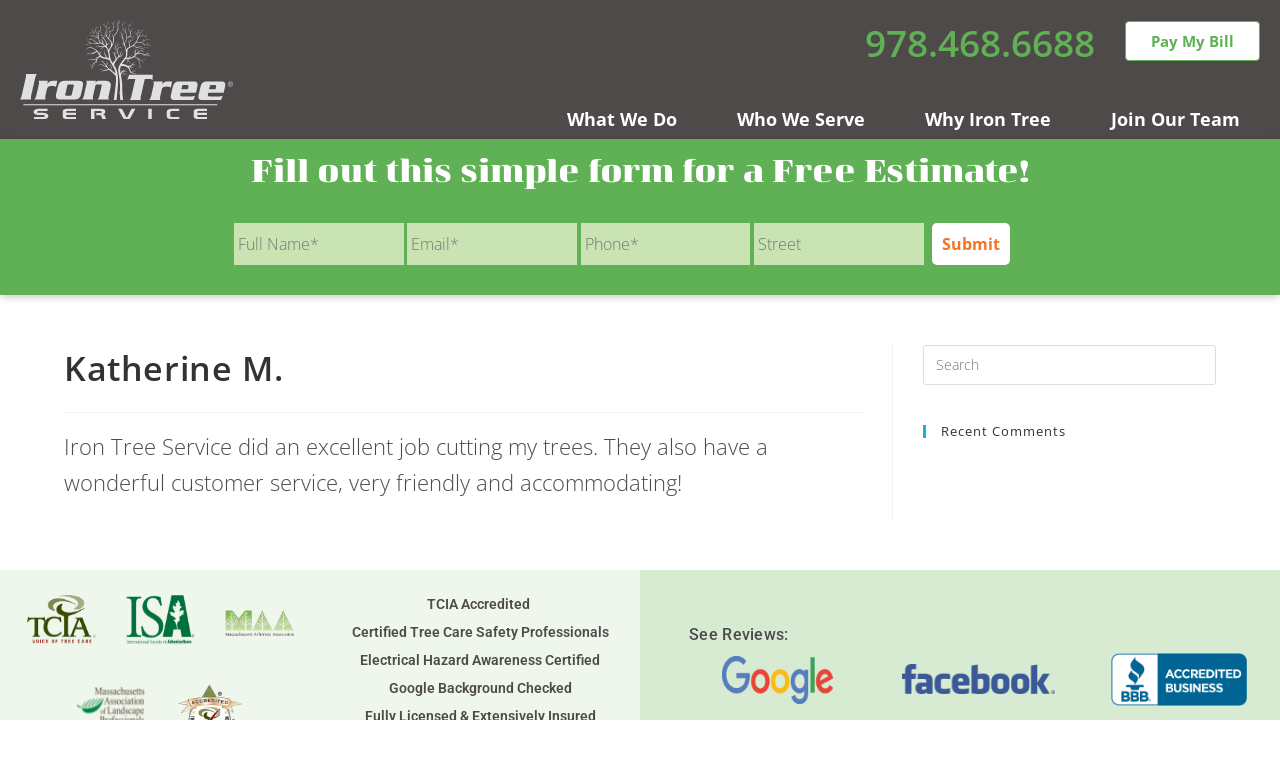

--- FILE ---
content_type: text/html; charset=UTF-8
request_url: https://irontreeservice.com/reviews/katherine-m/
body_size: 38350
content:
<!DOCTYPE html>
<html class="html" lang="en-US">
<head> <script>
var gform;gform||(document.addEventListener("gform_main_scripts_loaded",function(){gform.scriptsLoaded=!0}),document.addEventListener("gform/theme/scripts_loaded",function(){gform.themeScriptsLoaded=!0}),window.addEventListener("DOMContentLoaded",function(){gform.domLoaded=!0}),gform={domLoaded:!1,scriptsLoaded:!1,themeScriptsLoaded:!1,isFormEditor:()=>"function"==typeof InitializeEditor,callIfLoaded:function(o){return!(!gform.domLoaded||!gform.scriptsLoaded||!gform.themeScriptsLoaded&&!gform.isFormEditor()||(gform.isFormEditor()&&console.warn("The use of gform.initializeOnLoaded() is deprecated in the form editor context and will be removed in Gravity Forms 3.1."),o(),0))},initializeOnLoaded:function(o){gform.callIfLoaded(o)||(document.addEventListener("gform_main_scripts_loaded",()=>{gform.scriptsLoaded=!0,gform.callIfLoaded(o)}),document.addEventListener("gform/theme/scripts_loaded",()=>{gform.themeScriptsLoaded=!0,gform.callIfLoaded(o)}),window.addEventListener("DOMContentLoaded",()=>{gform.domLoaded=!0,gform.callIfLoaded(o)}))},hooks:{action:{},filter:{}},addAction:function(o,r,e,t){gform.addHook("action",o,r,e,t)},addFilter:function(o,r,e,t){gform.addHook("filter",o,r,e,t)},doAction:function(o){gform.doHook("action",o,arguments)},applyFilters:function(o){return gform.doHook("filter",o,arguments)},removeAction:function(o,r){gform.removeHook("action",o,r)},removeFilter:function(o,r,e){gform.removeHook("filter",o,r,e)},addHook:function(o,r,e,t,n){null==gform.hooks[o][r]&&(gform.hooks[o][r]=[]);var d=gform.hooks[o][r];null==n&&(n=r+"_"+d.length),gform.hooks[o][r].push({tag:n,callable:e,priority:t=null==t?10:t})},doHook:function(r,o,e){var t;if(e=Array.prototype.slice.call(e,1),null!=gform.hooks[r][o]&&((o=gform.hooks[r][o]).sort(function(o,r){return o.priority-r.priority}),o.forEach(function(o){"function"!=typeof(t=o.callable)&&(t=window[t]),"action"==r?t.apply(null,e):e[0]=t.apply(null,e)})),"filter"==r)return e[0]},removeHook:function(o,r,t,n){var e;null!=gform.hooks[o][r]&&(e=(e=gform.hooks[o][r]).filter(function(o,r,e){return!!(null!=n&&n!=o.tag||null!=t&&t!=o.priority)}),gform.hooks[o][r]=e)}});
</script>
<meta charset="UTF-8"><script>if(navigator.userAgent.match(/MSIE|Internet Explorer/i)||navigator.userAgent.match(/Trident\/7\..*?rv:11/i)){var href=document.location.href;if(!href.match(/[?&]nowprocket/)){if(href.indexOf("?")==-1){if(href.indexOf("#")==-1){document.location.href=href+"?nowprocket=1"}else{document.location.href=href.replace("#","?nowprocket=1#")}}else{if(href.indexOf("#")==-1){document.location.href=href+"&nowprocket=1"}else{document.location.href=href.replace("#","&nowprocket=1#")}}}}</script><script>(()=>{class RocketLazyLoadScripts{constructor(){this.v="2.0.4",this.userEvents=["keydown","keyup","mousedown","mouseup","mousemove","mouseover","mouseout","touchmove","touchstart","touchend","touchcancel","wheel","click","dblclick","input"],this.attributeEvents=["onblur","onclick","oncontextmenu","ondblclick","onfocus","onmousedown","onmouseenter","onmouseleave","onmousemove","onmouseout","onmouseover","onmouseup","onmousewheel","onscroll","onsubmit"]}async t(){this.i(),this.o(),/iP(ad|hone)/.test(navigator.userAgent)&&this.h(),this.u(),this.l(this),this.m(),this.k(this),this.p(this),this._(),await Promise.all([this.R(),this.L()]),this.lastBreath=Date.now(),this.S(this),this.P(),this.D(),this.O(),this.M(),await this.C(this.delayedScripts.normal),await this.C(this.delayedScripts.defer),await this.C(this.delayedScripts.async),await this.T(),await this.F(),await this.j(),await this.A(),window.dispatchEvent(new Event("rocket-allScriptsLoaded")),this.everythingLoaded=!0,this.lastTouchEnd&&await new Promise(t=>setTimeout(t,500-Date.now()+this.lastTouchEnd)),this.I(),this.H(),this.U(),this.W()}i(){this.CSPIssue=sessionStorage.getItem("rocketCSPIssue"),document.addEventListener("securitypolicyviolation",t=>{this.CSPIssue||"script-src-elem"!==t.violatedDirective||"data"!==t.blockedURI||(this.CSPIssue=!0,sessionStorage.setItem("rocketCSPIssue",!0))},{isRocket:!0})}o(){window.addEventListener("pageshow",t=>{this.persisted=t.persisted,this.realWindowLoadedFired=!0},{isRocket:!0}),window.addEventListener("pagehide",()=>{this.onFirstUserAction=null},{isRocket:!0})}h(){let t;function e(e){t=e}window.addEventListener("touchstart",e,{isRocket:!0}),window.addEventListener("touchend",function i(o){o.changedTouches[0]&&t.changedTouches[0]&&Math.abs(o.changedTouches[0].pageX-t.changedTouches[0].pageX)<10&&Math.abs(o.changedTouches[0].pageY-t.changedTouches[0].pageY)<10&&o.timeStamp-t.timeStamp<200&&(window.removeEventListener("touchstart",e,{isRocket:!0}),window.removeEventListener("touchend",i,{isRocket:!0}),"INPUT"===o.target.tagName&&"text"===o.target.type||(o.target.dispatchEvent(new TouchEvent("touchend",{target:o.target,bubbles:!0})),o.target.dispatchEvent(new MouseEvent("mouseover",{target:o.target,bubbles:!0})),o.target.dispatchEvent(new PointerEvent("click",{target:o.target,bubbles:!0,cancelable:!0,detail:1,clientX:o.changedTouches[0].clientX,clientY:o.changedTouches[0].clientY})),event.preventDefault()))},{isRocket:!0})}q(t){this.userActionTriggered||("mousemove"!==t.type||this.firstMousemoveIgnored?"keyup"===t.type||"mouseover"===t.type||"mouseout"===t.type||(this.userActionTriggered=!0,this.onFirstUserAction&&this.onFirstUserAction()):this.firstMousemoveIgnored=!0),"click"===t.type&&t.preventDefault(),t.stopPropagation(),t.stopImmediatePropagation(),"touchstart"===this.lastEvent&&"touchend"===t.type&&(this.lastTouchEnd=Date.now()),"click"===t.type&&(this.lastTouchEnd=0),this.lastEvent=t.type,t.composedPath&&t.composedPath()[0].getRootNode()instanceof ShadowRoot&&(t.rocketTarget=t.composedPath()[0]),this.savedUserEvents.push(t)}u(){this.savedUserEvents=[],this.userEventHandler=this.q.bind(this),this.userEvents.forEach(t=>window.addEventListener(t,this.userEventHandler,{passive:!1,isRocket:!0})),document.addEventListener("visibilitychange",this.userEventHandler,{isRocket:!0})}U(){this.userEvents.forEach(t=>window.removeEventListener(t,this.userEventHandler,{passive:!1,isRocket:!0})),document.removeEventListener("visibilitychange",this.userEventHandler,{isRocket:!0}),this.savedUserEvents.forEach(t=>{(t.rocketTarget||t.target).dispatchEvent(new window[t.constructor.name](t.type,t))})}m(){const t="return false",e=Array.from(this.attributeEvents,t=>"data-rocket-"+t),i="["+this.attributeEvents.join("],[")+"]",o="[data-rocket-"+this.attributeEvents.join("],[data-rocket-")+"]",s=(e,i,o)=>{o&&o!==t&&(e.setAttribute("data-rocket-"+i,o),e["rocket"+i]=new Function("event",o),e.setAttribute(i,t))};new MutationObserver(t=>{for(const n of t)"attributes"===n.type&&(n.attributeName.startsWith("data-rocket-")||this.everythingLoaded?n.attributeName.startsWith("data-rocket-")&&this.everythingLoaded&&this.N(n.target,n.attributeName.substring(12)):s(n.target,n.attributeName,n.target.getAttribute(n.attributeName))),"childList"===n.type&&n.addedNodes.forEach(t=>{if(t.nodeType===Node.ELEMENT_NODE)if(this.everythingLoaded)for(const i of[t,...t.querySelectorAll(o)])for(const t of i.getAttributeNames())e.includes(t)&&this.N(i,t.substring(12));else for(const e of[t,...t.querySelectorAll(i)])for(const t of e.getAttributeNames())this.attributeEvents.includes(t)&&s(e,t,e.getAttribute(t))})}).observe(document,{subtree:!0,childList:!0,attributeFilter:[...this.attributeEvents,...e]})}I(){this.attributeEvents.forEach(t=>{document.querySelectorAll("[data-rocket-"+t+"]").forEach(e=>{this.N(e,t)})})}N(t,e){const i=t.getAttribute("data-rocket-"+e);i&&(t.setAttribute(e,i),t.removeAttribute("data-rocket-"+e))}k(t){Object.defineProperty(HTMLElement.prototype,"onclick",{get(){return this.rocketonclick||null},set(e){this.rocketonclick=e,this.setAttribute(t.everythingLoaded?"onclick":"data-rocket-onclick","this.rocketonclick(event)")}})}S(t){function e(e,i){let o=e[i];e[i]=null,Object.defineProperty(e,i,{get:()=>o,set(s){t.everythingLoaded?o=s:e["rocket"+i]=o=s}})}e(document,"onreadystatechange"),e(window,"onload"),e(window,"onpageshow");try{Object.defineProperty(document,"readyState",{get:()=>t.rocketReadyState,set(e){t.rocketReadyState=e},configurable:!0}),document.readyState="loading"}catch(t){console.log("WPRocket DJE readyState conflict, bypassing")}}l(t){this.originalAddEventListener=EventTarget.prototype.addEventListener,this.originalRemoveEventListener=EventTarget.prototype.removeEventListener,this.savedEventListeners=[],EventTarget.prototype.addEventListener=function(e,i,o){o&&o.isRocket||!t.B(e,this)&&!t.userEvents.includes(e)||t.B(e,this)&&!t.userActionTriggered||e.startsWith("rocket-")||t.everythingLoaded?t.originalAddEventListener.call(this,e,i,o):(t.savedEventListeners.push({target:this,remove:!1,type:e,func:i,options:o}),"mouseenter"!==e&&"mouseleave"!==e||t.originalAddEventListener.call(this,e,t.savedUserEvents.push,o))},EventTarget.prototype.removeEventListener=function(e,i,o){o&&o.isRocket||!t.B(e,this)&&!t.userEvents.includes(e)||t.B(e,this)&&!t.userActionTriggered||e.startsWith("rocket-")||t.everythingLoaded?t.originalRemoveEventListener.call(this,e,i,o):t.savedEventListeners.push({target:this,remove:!0,type:e,func:i,options:o})}}J(t,e){this.savedEventListeners=this.savedEventListeners.filter(i=>{let o=i.type,s=i.target||window;return e!==o||t!==s||(this.B(o,s)&&(i.type="rocket-"+o),this.$(i),!1)})}H(){EventTarget.prototype.addEventListener=this.originalAddEventListener,EventTarget.prototype.removeEventListener=this.originalRemoveEventListener,this.savedEventListeners.forEach(t=>this.$(t))}$(t){t.remove?this.originalRemoveEventListener.call(t.target,t.type,t.func,t.options):this.originalAddEventListener.call(t.target,t.type,t.func,t.options)}p(t){let e;function i(e){return t.everythingLoaded?e:e.split(" ").map(t=>"load"===t||t.startsWith("load.")?"rocket-jquery-load":t).join(" ")}function o(o){function s(e){const s=o.fn[e];o.fn[e]=o.fn.init.prototype[e]=function(){return this[0]===window&&t.userActionTriggered&&("string"==typeof arguments[0]||arguments[0]instanceof String?arguments[0]=i(arguments[0]):"object"==typeof arguments[0]&&Object.keys(arguments[0]).forEach(t=>{const e=arguments[0][t];delete arguments[0][t],arguments[0][i(t)]=e})),s.apply(this,arguments),this}}if(o&&o.fn&&!t.allJQueries.includes(o)){const e={DOMContentLoaded:[],"rocket-DOMContentLoaded":[]};for(const t in e)document.addEventListener(t,()=>{e[t].forEach(t=>t())},{isRocket:!0});o.fn.ready=o.fn.init.prototype.ready=function(i){function s(){parseInt(o.fn.jquery)>2?setTimeout(()=>i.bind(document)(o)):i.bind(document)(o)}return"function"==typeof i&&(t.realDomReadyFired?!t.userActionTriggered||t.fauxDomReadyFired?s():e["rocket-DOMContentLoaded"].push(s):e.DOMContentLoaded.push(s)),o([])},s("on"),s("one"),s("off"),t.allJQueries.push(o)}e=o}t.allJQueries=[],o(window.jQuery),Object.defineProperty(window,"jQuery",{get:()=>e,set(t){o(t)}})}P(){const t=new Map;document.write=document.writeln=function(e){const i=document.currentScript,o=document.createRange(),s=i.parentElement;let n=t.get(i);void 0===n&&(n=i.nextSibling,t.set(i,n));const c=document.createDocumentFragment();o.setStart(c,0),c.appendChild(o.createContextualFragment(e)),s.insertBefore(c,n)}}async R(){return new Promise(t=>{this.userActionTriggered?t():this.onFirstUserAction=t})}async L(){return new Promise(t=>{document.addEventListener("DOMContentLoaded",()=>{this.realDomReadyFired=!0,t()},{isRocket:!0})})}async j(){return this.realWindowLoadedFired?Promise.resolve():new Promise(t=>{window.addEventListener("load",t,{isRocket:!0})})}M(){this.pendingScripts=[];this.scriptsMutationObserver=new MutationObserver(t=>{for(const e of t)e.addedNodes.forEach(t=>{"SCRIPT"!==t.tagName||t.noModule||t.isWPRocket||this.pendingScripts.push({script:t,promise:new Promise(e=>{const i=()=>{const i=this.pendingScripts.findIndex(e=>e.script===t);i>=0&&this.pendingScripts.splice(i,1),e()};t.addEventListener("load",i,{isRocket:!0}),t.addEventListener("error",i,{isRocket:!0}),setTimeout(i,1e3)})})})}),this.scriptsMutationObserver.observe(document,{childList:!0,subtree:!0})}async F(){await this.X(),this.pendingScripts.length?(await this.pendingScripts[0].promise,await this.F()):this.scriptsMutationObserver.disconnect()}D(){this.delayedScripts={normal:[],async:[],defer:[]},document.querySelectorAll("script[type$=rocketlazyloadscript]").forEach(t=>{t.hasAttribute("data-rocket-src")?t.hasAttribute("async")&&!1!==t.async?this.delayedScripts.async.push(t):t.hasAttribute("defer")&&!1!==t.defer||"module"===t.getAttribute("data-rocket-type")?this.delayedScripts.defer.push(t):this.delayedScripts.normal.push(t):this.delayedScripts.normal.push(t)})}async _(){await this.L();let t=[];document.querySelectorAll("script[type$=rocketlazyloadscript][data-rocket-src]").forEach(e=>{let i=e.getAttribute("data-rocket-src");if(i&&!i.startsWith("data:")){i.startsWith("//")&&(i=location.protocol+i);try{const o=new URL(i).origin;o!==location.origin&&t.push({src:o,crossOrigin:e.crossOrigin||"module"===e.getAttribute("data-rocket-type")})}catch(t){}}}),t=[...new Map(t.map(t=>[JSON.stringify(t),t])).values()],this.Y(t,"preconnect")}async G(t){if(await this.K(),!0!==t.noModule||!("noModule"in HTMLScriptElement.prototype))return new Promise(e=>{let i;function o(){(i||t).setAttribute("data-rocket-status","executed"),e()}try{if(navigator.userAgent.includes("Firefox/")||""===navigator.vendor||this.CSPIssue)i=document.createElement("script"),[...t.attributes].forEach(t=>{let e=t.nodeName;"type"!==e&&("data-rocket-type"===e&&(e="type"),"data-rocket-src"===e&&(e="src"),i.setAttribute(e,t.nodeValue))}),t.text&&(i.text=t.text),t.nonce&&(i.nonce=t.nonce),i.hasAttribute("src")?(i.addEventListener("load",o,{isRocket:!0}),i.addEventListener("error",()=>{i.setAttribute("data-rocket-status","failed-network"),e()},{isRocket:!0}),setTimeout(()=>{i.isConnected||e()},1)):(i.text=t.text,o()),i.isWPRocket=!0,t.parentNode.replaceChild(i,t);else{const i=t.getAttribute("data-rocket-type"),s=t.getAttribute("data-rocket-src");i?(t.type=i,t.removeAttribute("data-rocket-type")):t.removeAttribute("type"),t.addEventListener("load",o,{isRocket:!0}),t.addEventListener("error",i=>{this.CSPIssue&&i.target.src.startsWith("data:")?(console.log("WPRocket: CSP fallback activated"),t.removeAttribute("src"),this.G(t).then(e)):(t.setAttribute("data-rocket-status","failed-network"),e())},{isRocket:!0}),s?(t.fetchPriority="high",t.removeAttribute("data-rocket-src"),t.src=s):t.src="data:text/javascript;base64,"+window.btoa(unescape(encodeURIComponent(t.text)))}}catch(i){t.setAttribute("data-rocket-status","failed-transform"),e()}});t.setAttribute("data-rocket-status","skipped")}async C(t){const e=t.shift();return e?(e.isConnected&&await this.G(e),this.C(t)):Promise.resolve()}O(){this.Y([...this.delayedScripts.normal,...this.delayedScripts.defer,...this.delayedScripts.async],"preload")}Y(t,e){this.trash=this.trash||[];let i=!0;var o=document.createDocumentFragment();t.forEach(t=>{const s=t.getAttribute&&t.getAttribute("data-rocket-src")||t.src;if(s&&!s.startsWith("data:")){const n=document.createElement("link");n.href=s,n.rel=e,"preconnect"!==e&&(n.as="script",n.fetchPriority=i?"high":"low"),t.getAttribute&&"module"===t.getAttribute("data-rocket-type")&&(n.crossOrigin=!0),t.crossOrigin&&(n.crossOrigin=t.crossOrigin),t.integrity&&(n.integrity=t.integrity),t.nonce&&(n.nonce=t.nonce),o.appendChild(n),this.trash.push(n),i=!1}}),document.head.appendChild(o)}W(){this.trash.forEach(t=>t.remove())}async T(){try{document.readyState="interactive"}catch(t){}this.fauxDomReadyFired=!0;try{await this.K(),this.J(document,"readystatechange"),document.dispatchEvent(new Event("rocket-readystatechange")),await this.K(),document.rocketonreadystatechange&&document.rocketonreadystatechange(),await this.K(),this.J(document,"DOMContentLoaded"),document.dispatchEvent(new Event("rocket-DOMContentLoaded")),await this.K(),this.J(window,"DOMContentLoaded"),window.dispatchEvent(new Event("rocket-DOMContentLoaded"))}catch(t){console.error(t)}}async A(){try{document.readyState="complete"}catch(t){}try{await this.K(),this.J(document,"readystatechange"),document.dispatchEvent(new Event("rocket-readystatechange")),await this.K(),document.rocketonreadystatechange&&document.rocketonreadystatechange(),await this.K(),this.J(window,"load"),window.dispatchEvent(new Event("rocket-load")),await this.K(),window.rocketonload&&window.rocketonload(),await this.K(),this.allJQueries.forEach(t=>t(window).trigger("rocket-jquery-load")),await this.K(),this.J(window,"pageshow");const t=new Event("rocket-pageshow");t.persisted=this.persisted,window.dispatchEvent(t),await this.K(),window.rocketonpageshow&&window.rocketonpageshow({persisted:this.persisted})}catch(t){console.error(t)}}async K(){Date.now()-this.lastBreath>45&&(await this.X(),this.lastBreath=Date.now())}async X(){return document.hidden?new Promise(t=>setTimeout(t)):new Promise(t=>requestAnimationFrame(t))}B(t,e){return e===document&&"readystatechange"===t||(e===document&&"DOMContentLoaded"===t||(e===window&&"DOMContentLoaded"===t||(e===window&&"load"===t||e===window&&"pageshow"===t)))}static run(){(new RocketLazyLoadScripts).t()}}RocketLazyLoadScripts.run()})();</script>
	
	<link rel="profile" href="https://gmpg.org/xfn/11">

	
            <script type="rocketlazyloadscript" data-minify="1" async data-rocket-src='https://irontreeservice.com/wp-content/cache/min/1/i/074f1be6ac5e8335fe5d8841b001c712.js?ver=1767025820' class='ct_clicktrue'></script>
            <script type="rocketlazyloadscript" data-minify="1" async data-rocket-src='https://irontreeservice.com/wp-content/cache/min/1/monitor/stat.js?ver=1767025820'>
            </script>
        <meta name='robots' content='index, follow, max-image-preview:large, max-snippet:-1, max-video-preview:-1' />
	<style>img:is([sizes="auto" i], [sizes^="auto," i]) { contain-intrinsic-size: 3000px 1500px }</style>
	<!-- This site is tracked with the HandL UTM Grabber v3 (3.1.15) - https://www.utmgrabber.com/ --> 
    <!-- Start VWO Common Smartcode -->
    <script data-cfasync="false" nowprocket data-jetpack-boost="ignore" type='text/javascript'>
        var _vwo_clicks = 10;
    </script>
    <!-- End VWO Common Smartcode -->
        <!-- Start VWO Async SmartCode -->
    <link rel="preconnect" href="https://dev.visualwebsiteoptimizer.com" />
    <script data-cfasync="false" nowprocket data-jetpack-boost="ignore" type='text/javascript' id='vwoCode'>
        /* Fix: wp-rocket (application/ld+json) */
        window._vwo_code || (function () {
            var w=window,
            d=document;
            var account_id=1051525,
            version=2.2,
            settings_tolerance=2000,
            library_tolerance=2500,
            use_existing_jquery=false,
            platform='web',
            hide_element='body',
            hide_element_style='opacity:0 !important;filter:alpha(opacity=0) !important;background:none !important';
            /* DO NOT EDIT BELOW THIS LINE */
            if(f=!1,v=d.querySelector('#vwoCode'),cc={},-1<d.URL.indexOf('__vwo_disable__')||w._vwo_code)return;try{var e=JSON.parse(localStorage.getItem('_vwo_'+account_id+'_config'));cc=e&&'object'==typeof e?e:{}}catch(e){}function r(t){try{return decodeURIComponent(t)}catch(e){return t}}var s=function(){var e={combination:[],combinationChoose:[],split:[],exclude:[],uuid:null,consent:null,optOut:null},t=d.cookie||'';if(!t)return e;for(var n,i,o=/(?:^|;\s*)(?:(_vis_opt_exp_(\d+)_combi=([^;]*))|(_vis_opt_exp_(\d+)_combi_choose=([^;]*))|(_vis_opt_exp_(\d+)_split=([^:;]*))|(_vis_opt_exp_(\d+)_exclude=[^;]*)|(_vis_opt_out=([^;]*))|(_vwo_global_opt_out=[^;]*)|(_vwo_uuid=([^;]*))|(_vwo_consent=([^;]*)))/g;null!==(n=o.exec(t));)try{n[1]?e.combination.push({id:n[2],value:r(n[3])}):n[4]?e.combinationChoose.push({id:n[5],value:r(n[6])}):n[7]?e.split.push({id:n[8],value:r(n[9])}):n[10]?e.exclude.push({id:n[11]}):n[12]?e.optOut=r(n[13]):n[14]?e.optOut=!0:n[15]?e.uuid=r(n[16]):n[17]&&(i=r(n[18]),e.consent=i&&3<=i.length?i.substring(0,3):null)}catch(e){}return e}();function i(){var e=function(){if(w.VWO&&Array.isArray(w.VWO))for(var e=0;e<w.VWO.length;e++){var t=w.VWO[e];if(Array.isArray(t)&&('setVisitorId'===t[0]||'setSessionId'===t[0]))return!0}return!1}(),t='a='+account_id+'&u='+encodeURIComponent(w._vis_opt_url||d.URL)+'&vn='+version+'&ph=1'+('undefined'!=typeof platform?'&p='+platform:'')+'&st='+w.performance.now();e||((n=function(){var e,t=[],n={},i=w.VWO&&w.VWO.appliedCampaigns||{};for(e in i){var o=i[e]&&i[e].v;o&&(t.push(e+'-'+o+'-1'),n[e]=!0)}if(s&&s.combination)for(var r=0;r<s.combination.length;r++){var a=s.combination[r];n[a.id]||t.push(a.id+'-'+a.value)}return t.join('|')}())&&(t+='&c='+n),(n=function(){var e=[],t={};if(s&&s.combinationChoose)for(var n=0;n<s.combinationChoose.length;n++){var i=s.combinationChoose[n];e.push(i.id+'-'+i.value),t[i.id]=!0}if(s&&s.split)for(var o=0;o<s.split.length;o++)t[(i=s.split[o]).id]||e.push(i.id+'-'+i.value);return e.join('|')}())&&(t+='&cc='+n),(n=function(){var e={},t=[];if(w.VWO&&Array.isArray(w.VWO))for(var n=0;n<w.VWO.length;n++){var i=w.VWO[n];if(Array.isArray(i)&&'setVariation'===i[0]&&i[1]&&Array.isArray(i[1]))for(var o=0;o<i[1].length;o++){var r,a=i[1][o];a&&'object'==typeof a&&(r=a.e,a=a.v,r&&a&&(e[r]=a))}}for(r in e)t.push(r+'-'+e[r]);return t.join('|')}())&&(t+='&sv='+n)),s&&s.optOut&&(t+='&o='+s.optOut);var n=function(){var e=[],t={};if(s&&s.exclude)for(var n=0;n<s.exclude.length;n++){var i=s.exclude[n];t[i.id]||(e.push(i.id),t[i.id]=!0)}return e.join('|')}();return n&&(t+='&e='+n),s&&s.uuid&&(t+='&id='+s.uuid),s&&s.consent&&(t+='&consent='+s.consent),w.name&&-1<w.name.indexOf('_vis_preview')&&(t+='&pM=true'),w.VWO&&w.VWO.ed&&(t+='&ed='+w.VWO.ed),t}code={nonce:v&&v.nonce,use_existing_jquery:function(){return'undefined'!=typeof use_existing_jquery?use_existing_jquery:void 0},library_tolerance:function(){return'undefined'!=typeof library_tolerance?library_tolerance:void 0},settings_tolerance:function(){return cc.sT||settings_tolerance},hide_element_style:function(){return'{'+(cc.hES||hide_element_style)+'}'},hide_element:function(){return performance.getEntriesByName('first-contentful-paint')[0]?'':'string'==typeof cc.hE?cc.hE:hide_element},getVersion:function(){return version},finish:function(e){var t;f||(f=!0,(t=d.getElementById('_vis_opt_path_hides'))&&t.parentNode.removeChild(t),e&&((new Image).src='https://dev.visualwebsiteoptimizer.com/ee.gif?a='+account_id+e))},finished:function(){return f},addScript:function(e){var t=d.createElement('script');t.type='text/javascript',e.src?t.src=e.src:t.text=e.text,v&&t.setAttribute('nonce',v.nonce),d.getElementsByTagName('head')[0].appendChild(t)},load:function(e,t){t=t||{};var n=new XMLHttpRequest;n.open('GET',e,!0),n.withCredentials=!t.dSC,n.responseType=t.responseType||'text',n.onload=function(){if(t.onloadCb)return t.onloadCb(n,e);200===n.status?_vwo_code.addScript({text:n.responseText}):_vwo_code.finish('&e=loading_failure:'+e)},n.onerror=function(){if(t.onerrorCb)return t.onerrorCb(e);_vwo_code.finish('&e=loading_failure:'+e)},n.send()},init:function(){var e,t=this.settings_tolerance();w._vwo_settings_timer=setTimeout(function(){_vwo_code.finish()},t),'body'!==this.hide_element()?(n=d.createElement('style'),e=(t=this.hide_element())?t+this.hide_element_style():'',t=d.getElementsByTagName('head')[0],n.setAttribute('id','_vis_opt_path_hides'),v&&n.setAttribute('nonce',v.nonce),n.setAttribute('type','text/css'),n.styleSheet?n.styleSheet.cssText=e:n.appendChild(d.createTextNode(e)),t.appendChild(n)):(n=d.getElementsByTagName('head')[0],(e=d.createElement('div')).style.cssText='z-index: 2147483647 !important;position: fixed !important;left: 0 !important;top: 0 !important;width: 100% !important;height: 100% !important;background: white !important;',e.setAttribute('id','_vis_opt_path_hides'),e.classList.add('_vis_hide_layer'),n.parentNode.insertBefore(e,n.nextSibling));var n='https://dev.visualwebsiteoptimizer.com/j.php?'+i();-1!==w.location.search.indexOf('_vwo_xhr')?this.addScript({src:n}):this.load(n+'&x=true',{l:1})}};w._vwo_code=code;code.init();})();
    </script>
    <!-- End VWO Async SmartCode -->
    <meta name="viewport" content="width=device-width, initial-scale=1">
	<!-- This site is optimized with the Yoast SEO plugin v26.6 - https://yoast.com/wordpress/plugins/seo/ -->
	<title>Katherine M. - Iron Tree</title>
	<link rel="canonical" href="https://irontreeservice.com/reviews/katherine-m/" />
	<meta property="og:locale" content="en_US" />
	<meta property="og:type" content="article" />
	<meta property="og:title" content="Katherine M. - Iron Tree" />
	<meta property="og:description" content="Iron Tree Service did an excellent job cutting my trees. They also have a wonderful customer service, very friendly and accommodating!" />
	<meta property="og:url" content="https://irontreeservice.com/reviews/katherine-m/" />
	<meta property="og:site_name" content="Iron Tree" />
	<meta name="twitter:card" content="summary_large_image" />
	<script type="application/ld+json" class="yoast-schema-graph">{"@context":"https://schema.org","@graph":[{"@type":"WebPage","@id":"https://irontreeservice.com/reviews/katherine-m/","url":"https://irontreeservice.com/reviews/katherine-m/","name":"Katherine M. - Iron Tree","isPartOf":{"@id":"https://irontreeservice.com/#website"},"datePublished":"2021-11-25T11:50:42+00:00","breadcrumb":{"@id":"https://irontreeservice.com/reviews/katherine-m/#breadcrumb"},"inLanguage":"en-US","potentialAction":[{"@type":"ReadAction","target":["https://irontreeservice.com/reviews/katherine-m/"]}]},{"@type":"BreadcrumbList","@id":"https://irontreeservice.com/reviews/katherine-m/#breadcrumb","itemListElement":[{"@type":"ListItem","position":1,"name":"Home","item":"https://irontreeservice.com/"},{"@type":"ListItem","position":2,"name":"Katherine M."}]},{"@type":"WebSite","@id":"https://irontreeservice.com/#website","url":"https://irontreeservice.com/","name":"Iron Tree","description":"","publisher":{"@id":"https://irontreeservice.com/#organization"},"potentialAction":[{"@type":"SearchAction","target":{"@type":"EntryPoint","urlTemplate":"https://irontreeservice.com/?s={search_term_string}"},"query-input":{"@type":"PropertyValueSpecification","valueRequired":true,"valueName":"search_term_string"}}],"inLanguage":"en-US"},{"@type":"Organization","@id":"https://irontreeservice.com/#organization","name":"Iron Tree","url":"https://irontreeservice.com/","logo":{"@type":"ImageObject","inLanguage":"en-US","@id":"https://irontreeservice.com/#/schema/logo/image/","url":"https://irontreeservice.com/wp-content/uploads/2020/11/white-logo.svg","contentUrl":"https://irontreeservice.com/wp-content/uploads/2020/11/white-logo.svg","caption":"Iron Tree"},"image":{"@id":"https://irontreeservice.com/#/schema/logo/image/"}}]}</script>
	<!-- / Yoast SEO plugin. -->


<link rel='dns-prefetch' href='//fonts.googleapis.com' />
<link rel="alternate" type="application/rss+xml" title="Iron Tree &raquo; Feed" href="https://irontreeservice.com/feed/" />
<link rel="alternate" type="application/rss+xml" title="Iron Tree &raquo; Comments Feed" href="https://irontreeservice.com/comments/feed/" />
<link rel="stylesheet" type="text/css" href="https://use.typekit.net/etk2sse.css"><style id='wp-emoji-styles-inline-css'>

	img.wp-smiley, img.emoji {
		display: inline !important;
		border: none !important;
		box-shadow: none !important;
		height: 1em !important;
		width: 1em !important;
		margin: 0 0.07em !important;
		vertical-align: -0.1em !important;
		background: none !important;
		padding: 0 !important;
	}
</style>
<link rel='stylesheet' id='oceanwp-style-css' href='https://irontreeservice.com/wp-content/themes/oceanwp/assets/css/style.min.css?ver=1.0' media='all' />
<link rel='stylesheet' id='child-style-css' href='https://irontreeservice.com/wp-content/themes/oceanwp-child-theme-master/style.css?ver=6.8.3' media='all' />
<link rel='stylesheet' id='font-awesome-css' href='https://irontreeservice.com/wp-content/themes/oceanwp/assets/fonts/fontawesome/css/all.min.css?ver=6.7.2' media='all' />
<link rel='stylesheet' id='simple-line-icons-css' href='https://irontreeservice.com/wp-content/themes/oceanwp/assets/css/third/simple-line-icons.min.css?ver=2.4.0' media='all' />
<link rel='stylesheet' id='oceanwp-google-font-open-sans-css' href='//fonts.googleapis.com/css?family=Open+Sans%3A100%2C200%2C300%2C400%2C500%2C600%2C700%2C800%2C900%2C100i%2C200i%2C300i%2C400i%2C500i%2C600i%2C700i%2C800i%2C900i&#038;subset=latin&#038;display=swap&#038;ver=6.8.3' media='all' />
<link rel='stylesheet' id='elementor-frontend-css' href='https://irontreeservice.com/wp-content/plugins/elementor/assets/css/frontend.min.css?ver=3.34.0' media='all' />
<link rel='stylesheet' id='eael-general-css' href='https://irontreeservice.com/wp-content/plugins/essential-addons-for-elementor-lite/assets/front-end/css/view/general.min.css?ver=6.5.4' media='all' />
<link rel='stylesheet' id='eael-104-css' href='https://irontreeservice.com/wp-content/uploads/essential-addons-elementor/eael-104.css?ver=1637841042' media='all' />
<link rel='stylesheet' id='widget-image-css' href='https://irontreeservice.com/wp-content/plugins/elementor/assets/css/widget-image.min.css?ver=3.34.0' media='all' />
<link rel='stylesheet' id='widget-nav-menu-css' href='https://irontreeservice.com/wp-content/plugins/elementor-pro/assets/css/widget-nav-menu.min.css?ver=3.34.0' media='all' />
<link rel='stylesheet' id='widget-heading-css' href='https://irontreeservice.com/wp-content/plugins/elementor/assets/css/widget-heading.min.css?ver=3.34.0' media='all' />
<link rel='stylesheet' id='gravity_forms_theme_reset-css' href='https://irontreeservice.com/wp-content/plugins/gravityforms/assets/css/dist/gravity-forms-theme-reset.min.css?ver=2.9.24' media='all' />
<link rel='stylesheet' id='gravity_forms_theme_foundation-css' href='https://irontreeservice.com/wp-content/plugins/gravityforms/assets/css/dist/gravity-forms-theme-foundation.min.css?ver=2.9.24' media='all' />
<link rel='stylesheet' id='gravity_forms_theme_framework-css' href='https://irontreeservice.com/wp-content/plugins/gravityforms/assets/css/dist/gravity-forms-theme-framework.min.css?ver=2.9.24' media='all' />
<link rel='stylesheet' id='e-sticky-css' href='https://irontreeservice.com/wp-content/plugins/elementor-pro/assets/css/modules/sticky.min.css?ver=3.34.0' media='all' />
<link rel='stylesheet' id='elementor-icons-css' href='https://irontreeservice.com/wp-content/plugins/elementor/assets/lib/eicons/css/elementor-icons.min.css?ver=5.45.0' media='all' />
<style id='elementor-icons-inline-css'>

		.elementor-add-new-section .elementor-add-templately-promo-button{
            background-color: #5d4fff !important;
            background-image: url(https://irontreeservice.com/wp-content/plugins/essential-addons-for-elementor-lite/assets/admin/images/templately/logo-icon.svg);
            background-repeat: no-repeat;
            background-position: center center;
            position: relative;
        }
        
		.elementor-add-new-section .elementor-add-templately-promo-button > i{
            height: 12px;
        }
        
        body .elementor-add-new-section .elementor-add-section-area-button {
            margin-left: 0;
        }

		.elementor-add-new-section .elementor-add-templately-promo-button{
            background-color: #5d4fff !important;
            background-image: url(https://irontreeservice.com/wp-content/plugins/essential-addons-for-elementor-lite/assets/admin/images/templately/logo-icon.svg);
            background-repeat: no-repeat;
            background-position: center center;
            position: relative;
        }
        
		.elementor-add-new-section .elementor-add-templately-promo-button > i{
            height: 12px;
        }
        
        body .elementor-add-new-section .elementor-add-section-area-button {
            margin-left: 0;
        }
</style>
<link rel='stylesheet' id='elementor-post-8-css' href='https://irontreeservice.com/wp-content/uploads/elementor/css/post-8.css?ver=1767025791' media='all' />
<link rel='stylesheet' id='elementor-post-104-css' href='https://irontreeservice.com/wp-content/uploads/elementor/css/post-104.css?ver=1767025793' media='all' />
<link rel='stylesheet' id='elementor-post-113-css' href='https://irontreeservice.com/wp-content/uploads/elementor/css/post-113.css?ver=1767025793' media='all' />
<link rel='stylesheet' id='oe-widgets-style-css' href='https://irontreeservice.com/wp-content/plugins/ocean-extra/assets/css/widgets.css?ver=6.8.3' media='all' />
<style id='rocket-lazyload-inline-css'>
.rll-youtube-player{position:relative;padding-bottom:56.23%;height:0;overflow:hidden;max-width:100%;}.rll-youtube-player:focus-within{outline: 2px solid currentColor;outline-offset: 5px;}.rll-youtube-player iframe{position:absolute;top:0;left:0;width:100%;height:100%;z-index:100;background:0 0}.rll-youtube-player img{bottom:0;display:block;left:0;margin:auto;max-width:100%;width:100%;position:absolute;right:0;top:0;border:none;height:auto;-webkit-transition:.4s all;-moz-transition:.4s all;transition:.4s all}.rll-youtube-player img:hover{-webkit-filter:brightness(75%)}.rll-youtube-player .play{height:100%;width:100%;left:0;top:0;position:absolute;background:url(https://irontreeservice.com/wp-content/plugins/wp-rocket/assets/img/youtube.png) no-repeat center;background-color: transparent !important;cursor:pointer;border:none;}.wp-embed-responsive .wp-has-aspect-ratio .rll-youtube-player{position:absolute;padding-bottom:0;width:100%;height:100%;top:0;bottom:0;left:0;right:0}
</style>
<link rel='stylesheet' id='elementor-gf-local-roboto-css' href='https://irontreeservice.com/wp-content/uploads/elementor/google-fonts/css/roboto.css?ver=1742918101' media='all' />
<link rel='stylesheet' id='elementor-gf-local-robotoslab-css' href='https://irontreeservice.com/wp-content/uploads/elementor/google-fonts/css/robotoslab.css?ver=1742918119' media='all' />
<link rel='stylesheet' id='elementor-gf-local-opensans-css' href='https://irontreeservice.com/wp-content/uploads/elementor/google-fonts/css/opensans.css?ver=1742918131' media='all' />
<link rel='stylesheet' id='elementor-icons-shared-0-css' href='https://irontreeservice.com/wp-content/plugins/elementor/assets/lib/font-awesome/css/fontawesome.min.css?ver=5.15.3' media='all' />
<link rel='stylesheet' id='elementor-icons-fa-brands-css' href='https://irontreeservice.com/wp-content/plugins/elementor/assets/lib/font-awesome/css/brands.min.css?ver=5.15.3' media='all' />
<link rel='stylesheet' id='elementor-icons-fa-solid-css' href='https://irontreeservice.com/wp-content/plugins/elementor/assets/lib/font-awesome/css/solid.min.css?ver=5.15.3' media='all' />
<script type="rocketlazyloadscript" data-rocket-src="https://irontreeservice.com/wp-includes/js/jquery/jquery.min.js?ver=3.7.1" id="jquery-core-js" data-rocket-defer defer></script>
<script type="rocketlazyloadscript" data-rocket-src="https://irontreeservice.com/wp-includes/js/jquery/jquery-migrate.min.js?ver=3.4.1" id="jquery-migrate-js" data-rocket-defer defer></script>
<script id="clickceaseFrontEnd-js-extra">
var ajax_obj = {"cc_nonce":"fab1283966","ajax_url":"https:\/\/irontreeservice.com\/wp-admin\/admin-ajax.php","ajax_action":"validate_clickcease_response"};
</script>
<script type="rocketlazyloadscript" data-minify="1" data-rocket-src="https://irontreeservice.com/wp-content/cache/min/1/wp-content/plugins/clickcease-click-fraud-protection/includes/assets/js/front-end.js?ver=1767025820" id="clickceaseFrontEnd-js" data-rocket-defer defer></script>
<script type="rocketlazyloadscript" data-minify="1" data-rocket-src="https://irontreeservice.com/wp-content/cache/min/1/wp-content/plugins/handl-utm-grabber-v3/js/js.cookie.js?ver=1767025820" id="js.cookie-js" data-rocket-defer defer></script>
<script id="handl-utm-grabber-js-extra">
var handl_utm = [];
var handl_utm_all_params = ["utm_source","utm_medium","utm_term","utm_content","utm_campaign","first_utm_source","first_utm_medium","first_utm_term","first_utm_content","first_utm_campaign","fbclid","msclkid","gclid","wbraid","gbraid","handl_original_ref","handl_landing_page","handl_landing_page_base","handl_ip","handl_ref","handl_url","handl_ref_domain","handl_url_base","gaclientid","organic_source","organic_source_str","user_agent","traffic_source","first_traffic_source","handlID","_fbc","_fbp","calltrk_session_id","calltrk_landing","campaignid","adgroupid","keyword","placement","matchtype","network","device","campaign","adgroup"];
var handl_utm_cookie_duration = ["30","1"];
var handl_utm_append_params = ["utm_source","utm_medium","utm_term","utm_content","utm_campaign","gclid","calltrk_session_id","calltrk_landing","campaignid","adgroupid","keyword","placement","matchtype","network","device","campaign","adgroup"];
var handl_utm_first_touch_params = ["utm_source","utm_medium","utm_term","utm_content","utm_campaign"];
var handl_utm_session_cookies = {"enabled":"0"};
var handl_ajax = {"ajax_url":"https:\/\/irontreeservice.com\/wp-admin\/admin-ajax.php","fb_capi_enabled":"0","require_third_party_consent":""};
var handl_utm_custom_params = ["calltrk_session_id","calltrk_landing","campaignid","adgroupid","keyword","placement","matchtype","network","device","campaign","adgroup"];
var handl_utm_dyo_logic = [];
var handl_utm_predefined = [];
</script>
<script type="rocketlazyloadscript" data-minify="1" data-rocket-src="https://irontreeservice.com/wp-content/cache/min/1/wp-content/plugins/handl-utm-grabber-v3/js/handl-utm-grabber.js?ver=1767025820" id="handl-utm-grabber-js" data-rocket-defer defer></script>
<script type="rocketlazyloadscript" data-rocket-src="https://irontreeservice.com/wp-content/plugins/sticky-menu-or-anything-on-scroll/assets/js/jq-sticky-anything.min.js?ver=2.1.1" id="stickyAnythingLib-js" data-rocket-defer defer></script>
<link rel="https://api.w.org/" href="https://irontreeservice.com/wp-json/" /><link rel="alternate" title="JSON" type="application/json" href="https://irontreeservice.com/wp-json/wp/v2/reviews/7865" /><link rel="EditURI" type="application/rsd+xml" title="RSD" href="https://irontreeservice.com/xmlrpc.php?rsd" />
<link rel='shortlink' href='https://irontreeservice.com/?p=7865' />
<link rel="alternate" title="oEmbed (JSON)" type="application/json+oembed" href="https://irontreeservice.com/wp-json/oembed/1.0/embed?url=https%3A%2F%2Firontreeservice.com%2Freviews%2Fkatherine-m%2F" />
<link rel="alternate" title="oEmbed (XML)" type="text/xml+oembed" href="https://irontreeservice.com/wp-json/oembed/1.0/embed?url=https%3A%2F%2Firontreeservice.com%2Freviews%2Fkatherine-m%2F&#038;format=xml" />
<style>.handl-hidden{display: none}</style><style>[class^="fieldset-handl_"]{display: none}</style><script type="rocketlazyloadscript">document.createElement( "picture" );if(!window.HTMLPictureElement && document.addEventListener) {window.addEventListener("DOMContentLoaded", function() {var s = document.createElement("script");s.src = "https://irontreeservice.com/wp-content/plugins/webp-express/js/picturefill.min.js";document.body.appendChild(s);});}</script><script type="rocketlazyloadscript">window.addEventListener('DOMContentLoaded', function() {
	
	
	
	
	jQuery(document).ready(function( $ ) {
		//swap image and vid in news post		
		if($('#ITpostContent').length>0){
			if($('.wp-video').length>0){
				$('#ITpostImage').html('');
				$('.wp-video').appendTo($('#ITpostImage'));
				/*
				var theVid = $('.wp-video').clone();
				$('.wp-video').hide();
				$('#ITpostImage').html('').append(theVid);
				*/
			}
		}
	});
		
	

});</script>
<script type="rocketlazyloadscript">window.addEventListener('DOMContentLoaded', function() {
	jQuery(document).ready(function( $ ) {
		
		$("#homeScrollButton").click(function() {
			
			//$('#headerForm').css({'top':'0','position':'fixed'});
			
			$([document.documentElement, document.body]).animate({
				scrollTop: $("#home-scroll-to").offset().top - $('#headerForm').height()
			}, 500);
		});
		
		
		
		
		
		
		
	});
	
	

});</script>
<script type="rocketlazyloadscript">window.addEventListener('DOMContentLoaded', function() {
	jQuery(document).ready(function( $ ) {
		$(".formFieldVisible").click(function(){
            $(".hiddenField").css("display","inline-block");
			var wrap = $(this).parent().parent().parent();
			wrap.append("<div id='formClose'>X</div>");
			$("#formClose").click(function(){
				$(".hiddenField").css("display","none");
				$(this).remove();
			})
        });
	});
});</script>
<script type="rocketlazyloadscript">window.addEventListener('DOMContentLoaded', function() {
	jQuery(document).ready(function( $ ) {
		$("a[rel='tel']").each(function(){
			
			$(this).attr('href',$(this).attr('href').replace('http://','tel:'));
		});
	});
});</script>
<style>
/*header form styles*/
    #gform_wrapper_1{
        margin:0 !important;
    }
    
    
    
    #gform_wrapper_1 .gform_body {
        display:inline-block !important;
        width:100% !important;
    }
    
    #gform_wrapper_1 .gform_body li{
        margin-top:0 !important;
    }
        



    #gform_wrapper_1 .gform_footer{
        display:inline-block !important;
        width:100% !important;
        padding: 0 !important;
        margin: 0 !important;
        clear: none !important;
    }

    
	
	.headerFormField{
        width:100%;
        display:inline-block;
        text-align:center;
        padding:0 !important;
		

    }

    .headerFormField input,.headerFormField select{
        width:98% !important;
        display:inline-block;
        margin:0 auto 10px auto  !important;
        background:#cae3b3  !important;
        border:0  !important;
        border-radius: 0  !important;
        height:42px  !important;
        line-height:42px  !important;
        font-size:16px !important;
		
		
    }


    body #gform_wrapper_1 .validation_error {
        display:none !important;
    
    }




body #gform_wrapper_1 .gform_body .gform_fields .gfield_error {
    background:none !important;
    margin-bottom: 0 !important;
    border-top: 0 !important;
    border-bottom: 0 !important;
    padding-bottom: 0 !important;
    padding-top: 0 !important;
    display:inline-block !important;
    width:25% !important;
    vertical-align:top;
}


body #gform_wrapper_1 .gform_body .gform_fields .gfield_description.validation_message{
    padding-top:2px !important;
    color:#ffffff !important;
    font-size:11px  !important;
}

body #gform_wrapper_1 .gform_body .gform_fields .instruction.validation_message{
    display:none !important;
}

body #gform_wrapper_1 .top_label div.ginput_container{
    margin:0 !important
}

body #gform_wrapper_1 ul li.gfield{
    margin:0 !important;
}



	
	
	

@media only screen and (min-width: 768px) {
    #gform_wrapper_1 .gform_body {
        width:85% !important;
    }
    
    #gform_wrapper_1 .gform_footer{
        width:14% !important;
		vertical-align:top;
    }

    .headerFormField{
        width:25%;
		margin-bottom:0;
    }
	
	.headerFormField input{
		margin:0 auto 10px auto  !important;
	}
} 

	
	.grecaptcha-badge { visibility: hidden; }
	
	
    
    
    .gform_wrapper ul.gform_fields{
        text-align:center;
    }
    
    .hiddenField{
        display:none;
    }
    
	
	#formClose{
		position:absolute;
		top:-30px;
		right:10px;
		z-index:100;
		font-weight:700;
		color:#ffffff;
		cursor:pointer;
	}
    
    
    
    
    
    
    
	
	
	

</style>
<style>
	.orangePhone{
		color:#f57321 !important;
		font-family:'Open Sans',Arial !important;
	}
	
	
	
	
	
	
	

</style>
<style>
	.ITrolloverOuterWrap{
		position:relative;
		width:70%;
		margin:0 auto;
	}
	
	.ITrolloverItem{
		display:inline-block;
		position:relative;
		padding:10px;
		width:100%;
	}
	
	.ITrolloverItemInner{
		position:relative;
		text-align:center;
		overflow:hidden;
		border-radius:16px;
	}
	
	
	.ITrolloverItemInner img{	
		transition: .3s all;
		-webkit-transition: all .3s; /* Safari */
		width:100%;
		height:auto;
	}
	
	
	.ITrolloverOverlay{
		position:absolute;
		top:0;
		left:0;
		width:100%;
		height:100%;
		background:#000;
		opacity:.6;
		border-radius:16px;	
		z-index:1;
		-webkit-transition: all .3s; /* Safari */
        transition: all .3s;
		
	}
    
	.ITrolloverText{
		position:absolute;
		top: 50%;
  		transform: translateY(-50%);
		z-index:2;
		width:100%;
		text-align:center;
		color:#ffffff;
		font-size:32px;
		font-family:'Open Sans',Arial;
		font-weight:700;
		opacity:1;
		-webkit-transition: all .3s; /* Safari */
        transition: all .3s;
	}
	
	.ITrolloverItem:hover .ITrolloverOverlay{
		position:absolute;
		top:0;
		left:0;
		width:100%;
		height:100%;
		background:#000;
		opacity:0;
		border-radius:16px;	
		z-index:1;
		-webkit-transition: all .3s; /* Safari */
        transition: all .3s;
	}
	
	.ITrolloverItem:hover .ITrolloverText{
		position:absolute;
		top: 50%;
  		transform: translateY(-50%);
		z-index:2;
		width:100%;
		text-align:center;
		color:#ffffff;
		font-size:32px;
		font-family:'Open Sans',Arial;
		font-weight:700;
		opacity:0;
		-webkit-transition: all .3s; /* Safari */
        transition: all .3s;
	}
	
	
	
    
	@media only screen and (min-width: 768px) {
		.ITrolloverOuterWrap{
			width:90%;
		}
		
		
		.ITrolloverItem{
			width:50%;
		}
		
		.ITrolloverText{
			font-size:30px
		}	
	}
	
	@media only screen and (min-width: 1025px) {
		.ITrolloverItem{
			width:33.3333%;
		}
		
		.ITrolloverText{
			font-size:36px
		}
	}
	

</style>
<style>
	
	.ITequipWrap{
		display:inline-block;
		width:90%;
		margin:0 auto;
		position:relative;
		text-align:center;
	}
	
	.ItequipItem{
		display:inline-block;
		width:100%;
		text-align:center;
		vertical-align:top;
	}
	
	.ItequipItemPad{
		padding:35px;
		font-weight:700;
	}
	
	.ItequipItemPad img{
		width:100%;
		height:auto;
	}
	
	
	
	
	
	@media only screen and (min-width: 768px) {
		.ItequipItem{
			width:50%;
		}
		
	}
	
	@media only screen and (min-width: 1025px) {
		.ITequipWrap{
			width:85%;
		}	
		
		.ItequipItem{
			width:33.33333%;
		}
		
	}
	

</style>
<style>
	.it-testimonial-wrap{
		width:90%;
		position:relative;
		text-align:center;
		margin:0 auto;
	}
	
	.slide{
		position:relative;
		font-size:0;
		display:table
	}
	
	.slideInnerWrap{
		display:table-cell;
		width:80%;
		font-size:18px;
	}
	
	.it-quotes-left{
		display:table-cell;
		width:10%;
		background:url(/wp-content/uploads/2020/11/open-quotes.svg) no-repeat center top;
		background-size:contain;
		
	}	

	
	.it-quotes-right{
		display:table-cell;
		width:10%;
		background:url(/wp-content/uploads/2020/11/close-quotes.svg) no-repeat;
		background-size:contain;
		
	}
	
	.testimonialContent{
		font-size:22px;
		line-height:30px;
		font-family:'Open Sans',Arial;
		font-style: italic;
		padding:0 1% 10px 1%;
	}
	
	.testimonialSubmittedBy{
		font-size:18px;
		font-family:'Open Sans',Arial;
		font-weight:700;
		line-height:24px
	}
	
	.testimonialTown{
		font-size:18px;
		font-family:'Open Sans',Arial;
	}
	
	 .slick-dots li button::before {
		font-size: 16px;
		color: #60B055;
		opacity: 0.5;
	  }

	  .slick-dots li.slick-active button::before {
		color: #60B055;
		opacity: 1;
	  }
	
	  @media only screen and (min-width: 768px) {
		     .it-testimonial-wrap{
				width:85%;
		      }
		  
		  	  .testimonialContent{
					font-size:24px;
					line-height:34px;
					padding:0 1% 20px 1%;
			  }
		  
		  
		}
	
	  @media only screen and (min-width: 1025px) {
		  
		     .it-testimonial-wrap{
				width:75%;
		      }
		  
		  	  .testimonialContent{
					font-size:26px;
					line-height:38px;
					padding:0 1% 30px 1%;
			  }
		  
		  
		  
		}
	


</style>
<style>
	.locationListWrap{
		position:relative;
		font-size: 0 !important;
	}
	
	.townListItemWrap{
		display:inline-block;
		width:100%;
		border-bottom:1px solid #ccc;
	}
	
	.townListItem{
		padding:15px;
		font-size:22px !important
	}
	
	
	@media only screen and (min-width: 768px){
		.townListItemWrap{
			width:50%;
		}
		
	}
	
	@media only screen and (min-width: 1025px){
		.townListItemWrap{
			width:25%;
		}

		
	}

</style>
<style>
	.ITemprolloverOuterWrap{
		position:relative;
		width:70%;
		margin:0 auto;
	}
	
	.ITemprolloverItem{
		display:inline-block;
		position:relative;
		padding:10px;
		width:100%;
	}
	
	.ITemprolloverItemInner{
		position:relative;
		text-align:center;
		overflow:hidden;
		border-radius:16px;
	}
	
	
	.ITemprolloverItemInner img{	
		transition: .3s all;
		-webkit-transition: all .3s; /* Safari */
		width:100%;
		height:auto;
	}
	
	
	.ITemprolloverOverlay{
		position:absolute;
		top:0;
		left:0;
		width:100%;
		height:100%;
		background:#000;
		opacity:0;
		border-radius:16px;	
		z-index:1;
		-webkit-transition: all .3s; /* Safari */
        transition: all .3s;
		
	}
    
	.ITemprolloverText{
		position:absolute;
		top: 50%;
  		transform: translateY(-50%);
		z-index:2;
		width:100%;
		text-align:center;
		color:#ffffff;
		font-size:32px;
		font-family:'Open Sans',Arial;
		font-weight:700;
		opacity:0;
		-webkit-transition: all .3s; /* Safari */
        transition: all .3s;
	}
	
	.ITemprolloverItem:hover .ITrolloverOverlay{
		position:absolute;
		top:0;
		left:0;
		width:100%;
		height:100%;
		background:#000;
		opacity:0;
		border-radius:16px;	
		z-index:1;
		-webkit-transition: all .3s; /* Safari */
        transition: all .3s;
	}
	
	.ITemprolloverItem:hover .ITrolloverText{
		position:absolute;
		top: 50%;
  		transform: translateY(-50%);
		z-index:2;
		width:100%;
		text-align:center;
		color:#ffffff;
		font-size:32px;
		font-family:'Open Sans',Arial;
		font-weight:700;
		opacity:0;
		-webkit-transition: all .3s; /* Safari */
        transition: all .3s;
	}
	
	
	
    
	@media only screen and (min-width: 768px) {
		.ITemprolloverOuterWrap{
			width:90%;
		}
		
		
		.ITemprolloverItem{
			width:50%;
		}
		
		.ITemprolloverText{
			font-size:30px
		}	
	}
	
	@media only screen and (min-width: 1025px) {
		.ITemprolloverItem{
			width:33.3333%;
		}
		
		.ITemprolloverText{
			font-size:36px
		}
	}
	

</style>
<style>
	.ITnewsOuterWrap{}
	
	.ITnewsItem{
		padding-bottom:60px;
		
	}
	
	.ITnewsThumb{}
	
	.ITnewsCopy{
		font-family:'Open Sans', arial, sans-serif;
	}
	
	.ITnewsCat a{
		font-weight:600;
		font-size:16px;
		line-height:18px;
		color:#F57321;
		text-decoration:none;
	}
	
	.ITnewsCat a:hover{
		color:#F57321;
	}
	
	.ITnewsTitle a{
		font-size:26px;
		font-weight:400;
		color:#4E4A4A
	}
	
	.ITnewsTitle a:hover{
		color:#4E4A4A
	}
	
	.ITnewsContent{
		font-size:18px;
		font-weight:200
	}
	
	
	
	ul.itNewsCats{
		list-style-type:none;
		font-family:'Open Sans', arial, sans-serif;
		font-size:20px;
		font-weight:400;
		color:#4E4A4A;
	}
	
	ul.itNewsCats li{
		position:relative;
		padding-left:15px;
		padding-bottom:15px;
	}
	
	ul.itNewsCats li a:hover{
		color:#F57321 !important;
	}
	
	.ITnewsDate{
		font-size:16px;
		line-height:18px;
		margin-top:8px;
		font-weight:200
	}
	
	
	
	.ITActiveNewsItem a{
    	color:#F57321;
		
	}

	.ITActiveNewsItem:before{
		content:" ";
		position:absolute;
		top:8px;
		left:0;
		width: 0; 
		height: 0; 
		border-top: 10px solid transparent;
		border-bottom:10px  solid transparent;
		border-left: 10px solid #F57321;
	}
	
	
	.ITnewsBtnWrap{
		width:100%;
		display:block;
		padding-top:20px;
		text-align:right;
	}
	
	a.ITnewsBtn{
		display:inline-block;
		height:30px;
		line-height:30px;
		color:#ffffff;
		text-decoration:none;
		background:#F57321;
		border-radius:6px;
		font-weight:400;
		padding:0 30px;
		font-size:18px
	}
	
	a.ITnewsBtn:hover{
		color:#fff;
		text-decoration:none;
	}	
	
	.ITnewsContent{
		margin-top:20px;
	}
	
	@media only screen and (min-width: 1025px) {
		ul.itNewsCats{
			font-size:26px;
		}
		
		
	}	
	


</style>
<style>

.reviewOuterWrap{
    padding:30px 0 0 0;    
}



.reviewWrap{
    padding-bottom:30px;
    border-bottom:1px solid #ccc;
    margin-bottom:30px
}


.reviewInnerWrap{
    width:90%;
    margin:0 auto;
}

.reviewContent{
    font-family:'Open Sans', arial, sans-serif;
    font-weight:300;
    font-size:18px;
    line-height:30px;
    padding-bottom:20px;
}

.reviewName{
    width:100%;
    text-align:center;
    font-family:'Open Sans', arial, sans-serif;
    font-weight:600;
    font-size:18px;
    line-height:30px;
    padding-bottom:0px;
}

.reviewTown{
    width:100%;
    text-align:center;
    font-family:'Open Sans', arial, sans-serif;
    font-weight:300;
    font-size:18px;
    line-height:30px;
    padding-bottom:0px;
}

.reviewSource{
    width:100%;
    text-align:center;
    font-family:'Open Sans', arial, sans-serif;
    font-weight:300;
    font-size:18px;
    line-height:30px;
    padding-bottom:0px;
}

.starScoreWrap{
    display:inline-block;
    margin:0 auto;
}

.starWrap{
    display:inline-block;
    padding:5px;
    width:30px;   
}


@media only screen and (min-width: 768px) {
    .reviewInnerWrap{
        width:80%;
        margin:0 auto;
    }
    
    .reviewOuterWrap{
        padding:50px 0 0 0;    
    }
}


@media only screen and (min-width: 1024px) {
    .reviewInnerWrap{
        width:60%;
        margin:0 auto;
    }
    
    .reviewOuterWrap{
        padding:60px 0 0 0;    
    }
}

	
.gform_wrapper li.hidden_label select {
    margin-top: 12px;
}

</style>
<style>

.ITformDivider{
    height:1px;
    overflow-y:hidden;
    width:100%;
    border-bottom:1px solid #ededed;
    margin-bottom:20px
}

.ITformAddTopMargin{
    margin-top:30px;
}

.ITfileUpload{
    font-size:18px !important;
}



.ITformSubhead{
    margin-bottom:30px;
    font-size:22px;
    font-weight:500;

}


#ITcareerFrom{
    width:80%;
    margin:0 auto;
}



#ITcareerFrom .gfield_label{
    width:18% !important;
}

#ITcareerFrom .ginput_container{
    margin-left:18% !important;
    width:82% !important;


}




</style>
<style>


@media only screen and (min-width: 1025px) {
  .hideOnDesktop {
    display:none !important;
  }
}
</style>
<style>

.map-responsive{
    overflow:hidden;
    padding-bottom:56.25%;
    position:relative;
    height:0;
    margin-bottom:60px;
}

.map-responsive iframe{
    left:0;
    top:0;
    height:100%;
    width:100%;
    position:absolute;
}
	
	
@media only screen and (min-width: 960px) {
  .map-responsive {
    width:60%;
	margin:0 auto;
	padding-bottom:45%;  
  }
}	
	
	
	
	
	
</style>
<!-- Global site tag (gtag.js) - Google Analytics --><script async src=https://www.googletagmanager.com/gtag/js?id=UA-39705141-1></script><script>window.dataLayer = window.dataLayer ||[];function gtag(){dataLayer.push(arguments);}gtag('js', new Date());gtag('config', 'UA-39705141-1');</script><!-- Global site tag (gtag.js) - Google Ads: 996887795 --><script async src=https://www.googletagmanager.com/gtag/js?id=AW-996887795></script><script>window.dataLayer = window.dataLayer || [];function gtag(){dataLayer.push(arguments);}gtag('js', new Date()); gtag('config', 'AW-996887795');</script><script type="rocketlazyloadscript">(function(w,d,t,r,u){var f,n,i;w[u]=w[u]||[],f=function(){var o={ti:'25074873'};o.q=w[u],w[u]=new UET(o),w[u].push('pageLoad')},n=d.createElement(t),n.src=r,n.async=1,n.onload=n.onreadystatechange=function(){var s=this.readyState;s&&s!=='loaded'&&s!=='complete'||(f(),n.onload=n.onreadystatechange=null)},i=d.getElementsByTagName(t)[0],i.parentNode.insertBefore(n,i)})(window,document,'script','//bat.bing.com/bat.js','uetq');</script><meta name="generator" content="Elementor 3.34.0; features: additional_custom_breakpoints; settings: css_print_method-external, google_font-enabled, font_display-swap">
<!-- Google tag (gtag.js) -->
<script async src="https://www.googletagmanager.com/gtag/js?id=G-TC46LEC3PM"></script>
<script>
  window.dataLayer = window.dataLayer || [];
  function gtag(){dataLayer.push(arguments);}
  gtag('js', new Date());

  gtag('config', 'G-TC46LEC3PM');
</script>
<!-- Google Tag Manager -->
<script>(function(w,d,s,l,i){w[l]=w[l]||[];w[l].push({'gtm.start':
new Date().getTime(),event:'gtm.js'});var f=d.getElementsByTagName(s)[0],
j=d.createElement(s),dl=l!='dataLayer'?'&l='+l:'';j.async=true;j.src=
'https://www.googletagmanager.com/gtm.js?id='+i+dl;f.parentNode.insertBefore(j,f);
})(window,document,'script','dataLayer','GTM-52BTRDM');</script> 
<!-- End Google Tag Manager -->
<style>.recentcomments a{display:inline !important;padding:0 !important;margin:0 !important;}</style>			<style>
				.e-con.e-parent:nth-of-type(n+4):not(.e-lazyloaded):not(.e-no-lazyload),
				.e-con.e-parent:nth-of-type(n+4):not(.e-lazyloaded):not(.e-no-lazyload) * {
					background-image: none !important;
				}
				@media screen and (max-height: 1024px) {
					.e-con.e-parent:nth-of-type(n+3):not(.e-lazyloaded):not(.e-no-lazyload),
					.e-con.e-parent:nth-of-type(n+3):not(.e-lazyloaded):not(.e-no-lazyload) * {
						background-image: none !important;
					}
				}
				@media screen and (max-height: 640px) {
					.e-con.e-parent:nth-of-type(n+2):not(.e-lazyloaded):not(.e-no-lazyload),
					.e-con.e-parent:nth-of-type(n+2):not(.e-lazyloaded):not(.e-no-lazyload) * {
						background-image: none !important;
					}
				}
			</style>
			<link rel="icon" href="https://irontreeservice.com/wp-content/uploads/2021/04/its-fav.png.webp" sizes="32x32" />
<link rel="icon" href="https://irontreeservice.com/wp-content/uploads/2021/04/its-fav.png.webp" sizes="192x192" />
<link rel="apple-touch-icon" href="https://irontreeservice.com/wp-content/uploads/2021/04/its-fav.png.webp" />
<meta name="msapplication-TileImage" content="https://irontreeservice.com/wp-content/uploads/2021/04/its-fav.png" />
		<style id="wp-custom-css">
			/* Hider header form on thank you page and careerss page... */body.page-id-6930 #headerForm,/* thank you */body.page-id-24 #headerForm /*careers */{display:none !important}.lp-hotline-link{font-weight:bold;margin-block:20px;color:#ff0000}.lp-hotline-link a{white-space:nowrap;color:#ff0000}.no-p-padding p:last-child{margin-bottom:0}/* center sticky estimate form on most pages */.elementor-element-9822757{text-align:center}.mobile-header-button .elementor-button{width:100% !important}a:focus,.focus a{outline:none !important}/* local page blog modifications */@media (max-width:768px){.single-local-page .eael-post-list-content h2.eael-post-list-title a{display:block;font-size:18px !important;line-height:1.2 !important}.single-local-page .eael-post-list-content{padding-bottom:30px !important}}.landing-form-heading{padding-bottom:10px;border-bottom:2px solid #fff}.landing-form .gfield_select{background:#ffffff;color:#777 !important}#field_6_13{padding-right:15px !important}@media (max-width:1024px){#field_6_1,#field_6_2,#field_6_3,#field_6_4,#field_6_9,#field_6_10,#field_6_12,#field_6_13{width:100%;padding-right:0 !important}}/* ========================= * AD LANDING PAGE STYLES * ========================= */.landing-form input,.landing-form select{font-size:20px !important}.landing-intro{max-width:650px !important}.landing-intro-lists ul{list-style:none;padding-left:30px}.landing-intro-lists ul li{position:relative;line-height:1.3;padding-bottom:15px}.landing-intro-lists ul li::before{position:absolute;content:'';left:-30px;top:2px;font-family:"Font Awesome 5 Free";font-weight:900;content:"\f00c";color:#60B055}.landing-learn-more-list ul{list-style:none}.landing-learn-more-list ul li{position:relative;display:inline-block}.landing-learn-more-list ul li::after{content:'-';padding-left:7px;padding-right:7px}.landing-learn-more-list ul li:nth-last-child(1)::after{display:none}.landing-learn-more-list a{color:#4E4A4A;text-decoration:underline !important;font-weight:500}h1 .heading-pre-title{font-size:.4em !important;margin-bottom:6px;line-height:1.1}.btn-we-are-hiring .elementor-button{width:100% !important}.btn-we-are-hiring .btn-subtext{font-size:.6em;margin-top:.5em;font-weight:700}.hero-heading-shadow{text-shadow:2px 3px 3px rgb(0,0,0,0.3)}/* ====================== * Manually change "Requred" * to an asterisk in * Gravity Forms. For when * some instaces have text * and others just asterisk * ====================== */.required-text-to-asterisk .gfield_contains_required .gform-field-label{position:relative}.required-text-to-asterisk .gfield_contains_required .gform-field-label::after{position:absolute;content:'*';right:-12px;bottom:0}.required-text-to-asterisk .gfield_contains_required .gfield_required{display:none !important}.add-required-under-form .gform_fields{position:relative;margin-bottom:15px}.add-required-under-form .gform_fields::after{position:absolute;content:'* Required';bottom:-45px;right:0;font-size:.75em;font-weight:500;color:#fff}/* popup close button styles */.dialog-widget-content .eicon-close::before{font-size:22px}.dialog-widget-content .dialog-close-button{background:#f57321;background:#60B055;padding:5px;border-radius:4px;color:#fff !important}.dialog-widget-content .dialog-close-button:hover{background:#000}.elementor-popup-modal .dialog-close-button{top:10px !important}/* Landing Page Customziations */.landing-hero-wrapper .elementor-container{position:relative;display:flex}.landing-hero-wrapper .elementor-row{justify-self:center;align-self:center}.landing-hero-text .elementor-widget-wrap{max-width:700px}.landing-square-image-wrap,.landing-square-image-wrap img{transition:transform 300ms ease-in-out,filter 400ms ease-in-out}.landing-square-image-wrap:hover img{filter:drop-shadow(0px 8px 6px rgba(0,0,0,0.3));transform:translateY(-4px)}/* Aligning sticky forms on new landing pages */.sticky-form .form-wrapper-col #gform_1{text-align:center}@media only screen and (min-width:768px){.sticky-form .form-wrapper-col #gform_wrapper_1 .gform_footer{width:8% !important;vertical-align:top}}/* ================ * LOCATIONS PAGES * ================ */.location-quotes .swiper-pagination-bullets{text-align:left}.locations-call-btn .elementor-button{width:88% !important}#input_2_8_1{margin-bottom:10px !important}.testimonial-grid .elementor-widget-wrap{border-radius:12px;padding:30px 20px 22px !important;-webkit-box-shadow:0 0 10px 0 rgba(0,0,0,0.2);box-shadow:0 0 10px 0 rgba(0,0,0,0.2)}.testimonial-grid .elementor-widget-text-editor{margin-block:0 !important;color:#000}.testimonial-grid .elementor-widget-wrap{background:#fff}		</style>
		<!-- OceanWP CSS -->
<style type="text/css">
/* Colors */a{color:#60b055}a .owp-icon use{stroke:#60b055}a:hover{color:#60b055}a:hover .owp-icon use{stroke:#60b055}body .theme-button,body input[type="submit"],body button[type="submit"],body button,body .button,body div.wpforms-container-full .wpforms-form input[type=submit],body div.wpforms-container-full .wpforms-form button[type=submit],body div.wpforms-container-full .wpforms-form .wpforms-page-button,.woocommerce-cart .wp-element-button,.woocommerce-checkout .wp-element-button,.wp-block-button__link{border-color:#ffffff}body .theme-button:hover,body input[type="submit"]:hover,body button[type="submit"]:hover,body button:hover,body .button:hover,body div.wpforms-container-full .wpforms-form input[type=submit]:hover,body div.wpforms-container-full .wpforms-form input[type=submit]:active,body div.wpforms-container-full .wpforms-form button[type=submit]:hover,body div.wpforms-container-full .wpforms-form button[type=submit]:active,body div.wpforms-container-full .wpforms-form .wpforms-page-button:hover,body div.wpforms-container-full .wpforms-form .wpforms-page-button:active,.woocommerce-cart .wp-element-button:hover,.woocommerce-checkout .wp-element-button:hover,.wp-block-button__link:hover{border-color:#ffffff}/* OceanWP Style Settings CSS */.theme-button,input[type="submit"],button[type="submit"],button,.button,body div.wpforms-container-full .wpforms-form input[type=submit],body div.wpforms-container-full .wpforms-form button[type=submit],body div.wpforms-container-full .wpforms-form .wpforms-page-button{border-style:solid}.theme-button,input[type="submit"],button[type="submit"],button,.button,body div.wpforms-container-full .wpforms-form input[type=submit],body div.wpforms-container-full .wpforms-form button[type=submit],body div.wpforms-container-full .wpforms-form .wpforms-page-button{border-width:1px}form input[type="text"],form input[type="password"],form input[type="email"],form input[type="url"],form input[type="date"],form input[type="month"],form input[type="time"],form input[type="datetime"],form input[type="datetime-local"],form input[type="week"],form input[type="number"],form input[type="search"],form input[type="tel"],form input[type="color"],form select,form textarea,.woocommerce .woocommerce-checkout .select2-container--default .select2-selection--single{border-style:solid}body div.wpforms-container-full .wpforms-form input[type=date],body div.wpforms-container-full .wpforms-form input[type=datetime],body div.wpforms-container-full .wpforms-form input[type=datetime-local],body div.wpforms-container-full .wpforms-form input[type=email],body div.wpforms-container-full .wpforms-form input[type=month],body div.wpforms-container-full .wpforms-form input[type=number],body div.wpforms-container-full .wpforms-form input[type=password],body div.wpforms-container-full .wpforms-form input[type=range],body div.wpforms-container-full .wpforms-form input[type=search],body div.wpforms-container-full .wpforms-form input[type=tel],body div.wpforms-container-full .wpforms-form input[type=text],body div.wpforms-container-full .wpforms-form input[type=time],body div.wpforms-container-full .wpforms-form input[type=url],body div.wpforms-container-full .wpforms-form input[type=week],body div.wpforms-container-full .wpforms-form select,body div.wpforms-container-full .wpforms-form textarea{border-style:solid}form input[type="text"],form input[type="password"],form input[type="email"],form input[type="url"],form input[type="date"],form input[type="month"],form input[type="time"],form input[type="datetime"],form input[type="datetime-local"],form input[type="week"],form input[type="number"],form input[type="search"],form input[type="tel"],form input[type="color"],form select,form textarea{border-radius:3px}body div.wpforms-container-full .wpforms-form input[type=date],body div.wpforms-container-full .wpforms-form input[type=datetime],body div.wpforms-container-full .wpforms-form input[type=datetime-local],body div.wpforms-container-full .wpforms-form input[type=email],body div.wpforms-container-full .wpforms-form input[type=month],body div.wpforms-container-full .wpforms-form input[type=number],body div.wpforms-container-full .wpforms-form input[type=password],body div.wpforms-container-full .wpforms-form input[type=range],body div.wpforms-container-full .wpforms-form input[type=search],body div.wpforms-container-full .wpforms-form input[type=tel],body div.wpforms-container-full .wpforms-form input[type=text],body div.wpforms-container-full .wpforms-form input[type=time],body div.wpforms-container-full .wpforms-form input[type=url],body div.wpforms-container-full .wpforms-form input[type=week],body div.wpforms-container-full .wpforms-form select,body div.wpforms-container-full .wpforms-form textarea{border-radius:3px}.page-header,.has-transparent-header .page-header{padding:0}/* Header */#site-header.has-header-media .overlay-header-media{background-color:rgba(0,0,0,0.5)}/* Blog CSS */.ocean-single-post-header ul.meta-item li a:hover{color:#333333}/* Typography */body{font-family:'Open Sans';font-size:18px;line-height:1.8;font-weight:200}h1,h2,h3,h4,h5,h6,.theme-heading,.widget-title,.oceanwp-widget-recent-posts-title,.comment-reply-title,.entry-title,.sidebar-box .widget-title{line-height:1.4}h1{font-size:23px;line-height:1.4}h2{font-size:20px;line-height:1.4}h3{font-size:18px;line-height:1.4}h4{font-size:17px;line-height:1.4}h5{font-size:14px;line-height:1.4}h6{font-size:15px;line-height:1.4}.page-header .page-header-title,.page-header.background-image-page-header .page-header-title{font-size:32px;line-height:1.4}.page-header .page-subheading{font-size:15px;line-height:1.8}.site-breadcrumbs,.site-breadcrumbs a{font-size:13px;line-height:1.4}#top-bar-content,#top-bar-social-alt{font-size:12px;line-height:1.8}#site-logo a.site-logo-text{font-size:24px;line-height:1.8}.dropdown-menu ul li a.menu-link,#site-header.full_screen-header .fs-dropdown-menu ul.sub-menu li a{font-size:12px;line-height:1.2;letter-spacing:.6px}.sidr-class-dropdown-menu li a,a.sidr-class-toggle-sidr-close,#mobile-dropdown ul li a,body #mobile-fullscreen ul li a{font-size:15px;line-height:1.8}.blog-entry.post .blog-entry-header .entry-title a{font-size:24px;line-height:1.4}.ocean-single-post-header .single-post-title{font-size:34px;line-height:1.4;letter-spacing:.6px}.ocean-single-post-header ul.meta-item li,.ocean-single-post-header ul.meta-item li a{font-size:13px;line-height:1.4;letter-spacing:.6px}.ocean-single-post-header .post-author-name,.ocean-single-post-header .post-author-name a{font-size:14px;line-height:1.4;letter-spacing:.6px}.ocean-single-post-header .post-author-description{font-size:12px;line-height:1.4;letter-spacing:.6px}.single-post .entry-title{line-height:1.4;letter-spacing:.6px}.single-post ul.meta li,.single-post ul.meta li a{font-size:14px;line-height:1.4;letter-spacing:.6px}.sidebar-box .widget-title,.sidebar-box.widget_block .wp-block-heading{font-size:13px;line-height:1;letter-spacing:1px}#footer-widgets .footer-box .widget-title{font-size:13px;line-height:1;letter-spacing:1px}#footer-bottom #copyright{font-size:12px;line-height:1}#footer-bottom #footer-bottom-menu{font-size:12px;line-height:1}.woocommerce-store-notice.demo_store{line-height:2;letter-spacing:1.5px}.demo_store .woocommerce-store-notice__dismiss-link{line-height:2;letter-spacing:1.5px}.woocommerce ul.products li.product li.title h2,.woocommerce ul.products li.product li.title a{font-size:14px;line-height:1.5}.woocommerce ul.products li.product li.category,.woocommerce ul.products li.product li.category a{font-size:12px;line-height:1}.woocommerce ul.products li.product .price{font-size:18px;line-height:1}.woocommerce ul.products li.product .button,.woocommerce ul.products li.product .product-inner .added_to_cart{font-size:12px;line-height:1.5;letter-spacing:1px}.woocommerce ul.products li.owp-woo-cond-notice span,.woocommerce ul.products li.owp-woo-cond-notice a{font-size:16px;line-height:1;letter-spacing:1px;font-weight:600;text-transform:capitalize}.woocommerce div.product .product_title{font-size:24px;line-height:1.4;letter-spacing:.6px}.woocommerce div.product p.price{font-size:36px;line-height:1}.woocommerce .owp-btn-normal .summary form button.button,.woocommerce .owp-btn-big .summary form button.button,.woocommerce .owp-btn-very-big .summary form button.button{font-size:12px;line-height:1.5;letter-spacing:1px;text-transform:uppercase}.woocommerce div.owp-woo-single-cond-notice span,.woocommerce div.owp-woo-single-cond-notice a{font-size:18px;line-height:2;letter-spacing:1.5px;font-weight:600;text-transform:capitalize}.ocean-preloader--active .preloader-after-content{font-size:20px;line-height:1.8;letter-spacing:.6px}
</style><noscript><style id="rocket-lazyload-nojs-css">.rll-youtube-player, [data-lazy-src]{display:none !important;}</style></noscript><meta name="generator" content="WP Rocket 3.20.2" data-wpr-features="wpr_delay_js wpr_defer_js wpr_minify_js wpr_lazyload_images wpr_lazyload_iframes wpr_image_dimensions wpr_cache_webp wpr_desktop" /></head>

<body class="wp-singular reviews-template-default single single-reviews postid-7865 wp-custom-logo wp-embed-responsive wp-theme-oceanwp wp-child-theme-oceanwp-child-theme-master oceanwp-theme dropdown-mobile no-header-border default-breakpoint has-sidebar content-right-sidebar page-header-disabled elementor-default elementor-kit-8" itemscope="itemscope" itemtype="https://schema.org/WebPage">

	            <noscript>
                <a href="https://www.clickcease.com" rel="nofollow"><img src="https://monitor.clickcease.com/stats/stats.aspx" alt="Clickcease" /></a>
            </noscript>
                    <noscript>
                <iframe src='https://obseu.bmccfortress.com/ns/074f1be6ac5e8335fe5d8841b001c712.html?ch=""' width='0' height='0' style='display:none'></iframe>
            </noscript>
        <!-- Google Tag Manager (noscript) -->
<noscript><iframe src="https://www.googletagmanager.com/ns.html?id=GTM-52BTRDM"
height="0" width="0" style="display:none;visibility:hidden"></iframe></noscript>
<!-- End Google Tag Manager (noscript) --> 

	
	<div data-rocket-location-hash="8d4cf696f26de01be85ad0a187dccab0" id="outer-wrap" class="site clr">

		<a class="skip-link screen-reader-text" href="#main">Skip to content</a>

		
		<div data-rocket-location-hash="d32c78bb6c23ac2fe4709dc3c38ea82f" id="wrap" class="clr">

			
			
<header data-rocket-location-hash="e183896b4ffc4e29df89b46ae53457b9" id="site-header" class="clr" data-height="74" itemscope="itemscope" itemtype="https://schema.org/WPHeader" role="banner">

			<header data-elementor-type="header" data-elementor-id="104" class="elementor elementor-104 elementor-location-header" data-elementor-post-type="elementor_library">
					<section data-particle_enable="false" data-particle-mobile-disabled="false" class="elementor-section elementor-top-section elementor-element elementor-element-14c5b17 elementor-hidden-desktop elementor-hidden-tablet elementor-section-boxed elementor-section-height-default elementor-section-height-default" data-id="14c5b17" data-element_type="section" data-settings="{&quot;background_background&quot;:&quot;classic&quot;}">
						<div class="elementor-container elementor-column-gap-default">
					<div class="elementor-column elementor-col-50 elementor-top-column elementor-element elementor-element-cc20d4f" data-id="cc20d4f" data-element_type="column">
			<div class="elementor-widget-wrap elementor-element-populated">
						<div class="elementor-element elementor-element-94b2254 elementor-align-center elementor-widget-tablet__width-inherit elementor-widget-mobile__width-inherit elementor-mobile-align-left mobile-header-button elementor-widget elementor-widget-button" data-id="94b2254" data-element_type="widget" data-widget_type="button.default">
				<div class="elementor-widget-container">
									<div class="elementor-button-wrapper">
					<a class="elementor-button elementor-button-link elementor-size-sm" href="tel:978-468-6688">
						<span class="elementor-button-content-wrapper">
									<span class="elementor-button-text">978-468-6688</span>
					</span>
					</a>
				</div>
								</div>
				</div>
					</div>
		</div>
				<div class="elementor-column elementor-col-50 elementor-top-column elementor-element elementor-element-ab7bd64" data-id="ab7bd64" data-element_type="column">
			<div class="elementor-widget-wrap elementor-element-populated">
						<div class="elementor-element elementor-element-7c99779 elementor-widget__width-auto elementor-widget-mobile__width-inherit bill-pay-mobile elementor-widget elementor-widget-html" data-id="7c99779" data-element_type="widget" data-widget_type="html.default">
				<div class="elementor-widget-container">
					 <script type="rocketlazyloadscript" data-rocket-src="https://www.google.com/recaptcha/api.js"></script>
 
  <script type="rocketlazyloadscript">
   function onSubmit(token) {
     document.getElementById("demo-form").submit();
   }
 </script>

<form id="demo-form" action="https://paymnt.io/4rfh92" target="_blank">
    <button class="bill-pay-btn" data-sitekey="6LeX7IoqAAAAAN7xipJo--zClktcAvIR_KkFvsAp" data-callback="onSubmit" data-action="submit">
        Pay My Bill
    </button>
</form>				</div>
				</div>
				<div class="elementor-element elementor-element-dd664c3 elementor-align-center elementor-mobile-align-right mobile-header-button mobile-paybill elementor-widget elementor-widget-button" data-id="dd664c3" data-element_type="widget" data-widget_type="button.default">
				<div class="elementor-widget-container">
									<div class="elementor-button-wrapper">
					<a class="elementor-button elementor-button-link elementor-size-sm" href="https://app.staxpayments.com/#/pay/irontreeservice">
						<span class="elementor-button-content-wrapper">
									<span class="elementor-button-text">Pay My Bill</span>
					</span>
					</a>
				</div>
								</div>
				</div>
					</div>
		</div>
					</div>
		</section>
				<section data-particle_enable="false" data-particle-mobile-disabled="false" class="elementor-section elementor-top-section elementor-element elementor-element-4c6d19d elementor-hidden-desktop elementor-hidden-mobile elementor-section-boxed elementor-section-height-default elementor-section-height-default" data-id="4c6d19d" data-element_type="section" data-settings="{&quot;background_background&quot;:&quot;classic&quot;}">
						<div class="elementor-container elementor-column-gap-default">
					<div class="elementor-column elementor-col-50 elementor-top-column elementor-element elementor-element-1e670f7" data-id="1e670f7" data-element_type="column">
			<div class="elementor-widget-wrap elementor-element-populated">
						<div class="elementor-element elementor-element-1f0cfc0 elementor-hidden-mobile elementor-hidden-desktop elementor-widget elementor-widget-text-editor" data-id="1f0cfc0" data-element_type="widget" data-widget_type="text-editor.default">
				<div class="elementor-widget-container">
									<p><a href="tel:978-468-6688">978.468.6688</a></p>								</div>
				</div>
					</div>
		</div>
				<div class="elementor-column elementor-col-50 elementor-top-column elementor-element elementor-element-798001f" data-id="798001f" data-element_type="column">
			<div class="elementor-widget-wrap elementor-element-populated">
						<div class="elementor-element elementor-element-0ef5f16 elementor-widget__width-auto elementor-widget-tablet__width-inherit elementor-hidden-desktop elementor-hidden-mobile elementor-widget elementor-widget-html" data-id="0ef5f16" data-element_type="widget" data-widget_type="html.default">
				<div class="elementor-widget-container">
					 <script type="rocketlazyloadscript" data-rocket-src="https://www.google.com/recaptcha/api.js"></script>
 
  <script type="rocketlazyloadscript">
   function onSubmit(token) {
     document.getElementById("demo-form").submit();
   }
 </script>

<form id="demo-form" action="https://paymnt.io/4rfh92" target="_blank">
    <button class="bill-pay-btn" data-sitekey="6LeX7IoqAAAAAN7xipJo--zClktcAvIR_KkFvsAp" data-callback="onSubmit" data-action="submit">
        Pay My Bill
    </button>
</form>				</div>
				</div>
				<div class="elementor-element elementor-element-5f3e3b7 elementor-align-center elementor-tablet-align-right bill-pay-tablet elementor-widget elementor-widget-button" data-id="5f3e3b7" data-element_type="widget" data-widget_type="button.default">
				<div class="elementor-widget-container">
									<div class="elementor-button-wrapper">
					<a class="elementor-button elementor-button-link elementor-size-sm" href="https://app.staxpayments.com/#/pay/irontreeservice">
						<span class="elementor-button-content-wrapper">
									<span class="elementor-button-text">Pay My Bill</span>
					</span>
					</a>
				</div>
								</div>
				</div>
					</div>
		</div>
					</div>
		</section>
				<section data-particle_enable="false" data-particle-mobile-disabled="false" class="elementor-section elementor-top-section elementor-element elementor-element-4f6bede lower-header-wrap elementor-section-boxed elementor-section-height-default elementor-section-height-default" data-id="4f6bede" data-element_type="section" data-settings="{&quot;background_background&quot;:&quot;classic&quot;}">
						<div class="elementor-container elementor-column-gap-default">
					<div class="elementor-column elementor-col-100 elementor-top-column elementor-element elementor-element-d678686" data-id="d678686" data-element_type="column">
			<div class="elementor-widget-wrap elementor-element-populated">
						<section data-particle_enable="false" data-particle-mobile-disabled="false" class="elementor-section elementor-inner-section elementor-element elementor-element-249b217 elementor-section-boxed elementor-section-height-default elementor-section-height-default" data-id="249b217" data-element_type="section">
						<div class="elementor-container elementor-column-gap-default">
					<div class="elementor-column elementor-col-50 elementor-inner-column elementor-element elementor-element-8b6632f" data-id="8b6632f" data-element_type="column">
			<div class="elementor-widget-wrap elementor-element-populated">
						<div class="elementor-element elementor-element-55e8392 elementor-widget elementor-widget-theme-site-logo elementor-widget-image" data-id="55e8392" data-element_type="widget" data-widget_type="theme-site-logo.default">
				<div class="elementor-widget-container">
											<a href="https://irontreeservice.com">
			<img width="213" height="98" src="https://irontreeservice.com/wp-content/uploads/2020/11/white-logo.svg" class="attachment-full size-full wp-image-130" alt="" />				</a>
											</div>
				</div>
					</div>
		</div>
				<div class="elementor-column elementor-col-50 elementor-inner-column elementor-element elementor-element-4d217dc" data-id="4d217dc" data-element_type="column">
			<div class="elementor-widget-wrap elementor-element-populated">
						<div class="elementor-element elementor-element-f92d4cf elementor-hidden-tablet elementor-hidden-phone elementor-widget elementor-widget-text-editor" data-id="f92d4cf" data-element_type="widget" data-widget_type="text-editor.default">
				<div class="elementor-widget-container">
									<p><a href="tel:978-468-6688">978.468.6688</a></p>								</div>
				</div>
				<div class="elementor-element elementor-element-47b8799 elementor-widget__width-auto elementor-hidden-tablet elementor-hidden-mobile elementor-widget elementor-widget-html" data-id="47b8799" data-element_type="widget" data-widget_type="html.default">
				<div class="elementor-widget-container">
					 <script type="rocketlazyloadscript" data-rocket-src="https://www.google.com/recaptcha/api.js"></script>
 
  <script type="rocketlazyloadscript">
   function onSubmit(token) {
     document.getElementById("demo-form").submit();
   }
 </script>

<form id="demo-form" action="https://paymnt.io/4rfh92" target="_blank">
    <button class="bill-pay-btn" data-sitekey="6LeX7IoqAAAAAN7xipJo--zClktcAvIR_KkFvsAp" data-callback="onSubmit" data-action="submit">
        Pay My Bill
    </button>
</form>				</div>
				</div>
				<div class="elementor-element elementor-element-68c042a elementor-hidden-tablet elementor-hidden-mobile elementor-align-center elementor-hidden-desktop bill-pay-desktop elementor-widget elementor-widget-button" data-id="68c042a" data-element_type="widget" data-widget_type="button.default">
				<div class="elementor-widget-container">
									<div class="elementor-button-wrapper">
					<a class="elementor-button elementor-button-link elementor-size-sm" href="https://app.staxpayments.com/#/pay/irontreeservice" target="_blank">
						<span class="elementor-button-content-wrapper">
									<span class="elementor-button-text">Pay My Bill</span>
					</span>
					</a>
				</div>
								</div>
				</div>
				<div class="elementor-element elementor-element-fc5647c elementor-nav-menu__align-end elementor-absolute elementor-nav-menu--stretch elementor-nav-menu--dropdown-tablet elementor-nav-menu__text-align-aside elementor-nav-menu--toggle elementor-nav-menu--burger elementor-widget elementor-widget-nav-menu" data-id="fc5647c" data-element_type="widget" data-settings="{&quot;_position&quot;:&quot;absolute&quot;,&quot;full_width&quot;:&quot;stretch&quot;,&quot;submenu_icon&quot;:{&quot;value&quot;:&quot;&lt;i class=\&quot;\&quot; aria-hidden=\&quot;true\&quot;&gt;&lt;\/i&gt;&quot;,&quot;library&quot;:&quot;&quot;},&quot;layout&quot;:&quot;horizontal&quot;,&quot;toggle&quot;:&quot;burger&quot;}" data-widget_type="nav-menu.default">
				<div class="elementor-widget-container">
								<nav aria-label="Menu" class="elementor-nav-menu--main elementor-nav-menu__container elementor-nav-menu--layout-horizontal e--pointer-underline e--animation-fade">
				<ul id="menu-1-fc5647c" class="elementor-nav-menu"><li class="menu-item menu-item-type-post_type menu-item-object-page menu-item-has-children menu-item-85"><a href="https://irontreeservice.com/what-we-do/" class="elementor-item">What We Do</a>
<ul class="sub-menu elementor-nav-menu--dropdown">
	<li class="menu-item menu-item-type-post_type menu-item-object-page menu-item-91"><a href="https://irontreeservice.com/what-we-do/tree-removal/" class="elementor-sub-item">Tree Removal</a></li>
	<li class="menu-item menu-item-type-post_type menu-item-object-page menu-item-90"><a href="https://irontreeservice.com/what-we-do/tree-maintenance/" class="elementor-sub-item">Tree Maintenance</a></li>
	<li class="menu-item menu-item-type-post_type menu-item-object-page menu-item-88"><a href="https://irontreeservice.com/what-we-do/land-clearing/" class="elementor-sub-item">Land Clearing</a></li>
	<li class="menu-item menu-item-type-post_type menu-item-object-page menu-item-89"><a href="https://irontreeservice.com/what-we-do/stump-grinding/" class="elementor-sub-item">Stump Removal</a></li>
	<li class="menu-item menu-item-type-post_type menu-item-object-page menu-item-87"><a href="https://irontreeservice.com/what-we-do/emergency-tree-services/" class="elementor-sub-item">Emergency Services</a></li>
	<li class="menu-item menu-item-type-post_type menu-item-object-page menu-item-86"><a href="https://irontreeservice.com/what-we-do/tree-crane-services/" class="elementor-sub-item">Crane Services</a></li>
</ul>
</li>
<li class="menu-item menu-item-type-post_type menu-item-object-page menu-item-has-children menu-item-92"><a href="https://irontreeservice.com/who-we-serve/" class="elementor-item">Who We Serve</a>
<ul class="sub-menu elementor-nav-menu--dropdown">
	<li class="menu-item menu-item-type-post_type menu-item-object-page menu-item-98"><a href="https://irontreeservice.com/who-we-serve/residential-tree-service/" class="elementor-sub-item">Residential</a></li>
	<li class="menu-item menu-item-type-post_type menu-item-object-page menu-item-96"><a href="https://irontreeservice.com/who-we-serve/commercial/" class="elementor-sub-item">Commercial Tree Services</a></li>
	<li class="menu-item menu-item-type-post_type menu-item-object-page menu-item-94"><a href="https://irontreeservice.com/who-we-serve/lot-clearing/" class="elementor-sub-item">Contractors</a></li>
	<li class="menu-item menu-item-type-post_type menu-item-object-page menu-item-253"><a href="https://irontreeservice.com/who-we-serve/landscapers/" class="elementor-sub-item">Landscapers</a></li>
	<li class="menu-item menu-item-type-post_type menu-item-object-page menu-item-6862"><a href="https://irontreeservice.com/who-we-serve/golf-courses/" class="elementor-sub-item">Golf Courses</a></li>
	<li class="menu-item menu-item-type-post_type menu-item-object-page menu-item-95"><a href="https://irontreeservice.com/who-we-serve/government-and-municipal/" class="elementor-sub-item">Government</a></li>
</ul>
</li>
<li class="menu-item menu-item-type-post_type menu-item-object-page menu-item-has-children menu-item-99"><a href="https://irontreeservice.com/why-iron-tree/" class="elementor-item">Why Iron Tree</a>
<ul class="sub-menu elementor-nav-menu--dropdown">
	<li class="menu-item menu-item-type-post_type menu-item-object-page menu-item-7160"><a href="https://irontreeservice.com/our-team/" class="elementor-sub-item">Our Team</a></li>
	<li class="menu-item menu-item-type-post_type menu-item-object-page menu-item-100"><a href="https://irontreeservice.com/why-iron-tree/community-giving/" class="elementor-sub-item">Community Giving</a></li>
	<li class="menu-item menu-item-type-post_type menu-item-object-page menu-item-102"><a href="https://irontreeservice.com/why-iron-tree/testimonials/" class="elementor-sub-item">Testimonials</a></li>
	<li class="menu-item menu-item-type-custom menu-item-object-custom menu-item-7192"><a href="https://irontreeservice.com/news/" class="elementor-sub-item">Newsroom</a></li>
	<li class="menu-item menu-item-type-custom menu-item-object-custom menu-item-7091"><a href="https://blog.irontreeservice.com/" class="elementor-sub-item">Tree Blog</a></li>
</ul>
</li>
<li class="menu-item menu-item-type-post_type menu-item-object-page menu-item-83"><a href="https://irontreeservice.com/join-our-team/" class="elementor-item">Join Our Team</a></li>
<li class="hideOnDesktop menu-item menu-item-type-post_type menu-item-object-page menu-item-6813"><a href="https://irontreeservice.com/contact-us/" class="elementor-item">Contact</a></li>
<li class="hideOnDesktop menu-item menu-item-type-custom menu-item-object-custom menu-item-6814"><a href="/news/" class="elementor-item">Newsroom</a></li>
<li class="hideOnDesktop menu-item menu-item-type-post_type menu-item-object-page menu-item-6812"><a href="https://irontreeservice.com/covid19-services/" class="elementor-item">COVID-19 Services</a></li>
</ul>			</nav>
					<div class="elementor-menu-toggle" role="button" tabindex="0" aria-label="Menu Toggle" aria-expanded="false">
			<i aria-hidden="true" role="presentation" class="elementor-menu-toggle__icon--open eicon-menu-bar"></i><i aria-hidden="true" role="presentation" class="elementor-menu-toggle__icon--close eicon-close"></i>		</div>
					<nav class="elementor-nav-menu--dropdown elementor-nav-menu__container" aria-hidden="true">
				<ul id="menu-2-fc5647c" class="elementor-nav-menu"><li class="menu-item menu-item-type-post_type menu-item-object-page menu-item-has-children menu-item-85"><a href="https://irontreeservice.com/what-we-do/" class="elementor-item" tabindex="-1">What We Do</a>
<ul class="sub-menu elementor-nav-menu--dropdown">
	<li class="menu-item menu-item-type-post_type menu-item-object-page menu-item-91"><a href="https://irontreeservice.com/what-we-do/tree-removal/" class="elementor-sub-item" tabindex="-1">Tree Removal</a></li>
	<li class="menu-item menu-item-type-post_type menu-item-object-page menu-item-90"><a href="https://irontreeservice.com/what-we-do/tree-maintenance/" class="elementor-sub-item" tabindex="-1">Tree Maintenance</a></li>
	<li class="menu-item menu-item-type-post_type menu-item-object-page menu-item-88"><a href="https://irontreeservice.com/what-we-do/land-clearing/" class="elementor-sub-item" tabindex="-1">Land Clearing</a></li>
	<li class="menu-item menu-item-type-post_type menu-item-object-page menu-item-89"><a href="https://irontreeservice.com/what-we-do/stump-grinding/" class="elementor-sub-item" tabindex="-1">Stump Removal</a></li>
	<li class="menu-item menu-item-type-post_type menu-item-object-page menu-item-87"><a href="https://irontreeservice.com/what-we-do/emergency-tree-services/" class="elementor-sub-item" tabindex="-1">Emergency Services</a></li>
	<li class="menu-item menu-item-type-post_type menu-item-object-page menu-item-86"><a href="https://irontreeservice.com/what-we-do/tree-crane-services/" class="elementor-sub-item" tabindex="-1">Crane Services</a></li>
</ul>
</li>
<li class="menu-item menu-item-type-post_type menu-item-object-page menu-item-has-children menu-item-92"><a href="https://irontreeservice.com/who-we-serve/" class="elementor-item" tabindex="-1">Who We Serve</a>
<ul class="sub-menu elementor-nav-menu--dropdown">
	<li class="menu-item menu-item-type-post_type menu-item-object-page menu-item-98"><a href="https://irontreeservice.com/who-we-serve/residential-tree-service/" class="elementor-sub-item" tabindex="-1">Residential</a></li>
	<li class="menu-item menu-item-type-post_type menu-item-object-page menu-item-96"><a href="https://irontreeservice.com/who-we-serve/commercial/" class="elementor-sub-item" tabindex="-1">Commercial Tree Services</a></li>
	<li class="menu-item menu-item-type-post_type menu-item-object-page menu-item-94"><a href="https://irontreeservice.com/who-we-serve/lot-clearing/" class="elementor-sub-item" tabindex="-1">Contractors</a></li>
	<li class="menu-item menu-item-type-post_type menu-item-object-page menu-item-253"><a href="https://irontreeservice.com/who-we-serve/landscapers/" class="elementor-sub-item" tabindex="-1">Landscapers</a></li>
	<li class="menu-item menu-item-type-post_type menu-item-object-page menu-item-6862"><a href="https://irontreeservice.com/who-we-serve/golf-courses/" class="elementor-sub-item" tabindex="-1">Golf Courses</a></li>
	<li class="menu-item menu-item-type-post_type menu-item-object-page menu-item-95"><a href="https://irontreeservice.com/who-we-serve/government-and-municipal/" class="elementor-sub-item" tabindex="-1">Government</a></li>
</ul>
</li>
<li class="menu-item menu-item-type-post_type menu-item-object-page menu-item-has-children menu-item-99"><a href="https://irontreeservice.com/why-iron-tree/" class="elementor-item" tabindex="-1">Why Iron Tree</a>
<ul class="sub-menu elementor-nav-menu--dropdown">
	<li class="menu-item menu-item-type-post_type menu-item-object-page menu-item-7160"><a href="https://irontreeservice.com/our-team/" class="elementor-sub-item" tabindex="-1">Our Team</a></li>
	<li class="menu-item menu-item-type-post_type menu-item-object-page menu-item-100"><a href="https://irontreeservice.com/why-iron-tree/community-giving/" class="elementor-sub-item" tabindex="-1">Community Giving</a></li>
	<li class="menu-item menu-item-type-post_type menu-item-object-page menu-item-102"><a href="https://irontreeservice.com/why-iron-tree/testimonials/" class="elementor-sub-item" tabindex="-1">Testimonials</a></li>
	<li class="menu-item menu-item-type-custom menu-item-object-custom menu-item-7192"><a href="https://irontreeservice.com/news/" class="elementor-sub-item" tabindex="-1">Newsroom</a></li>
	<li class="menu-item menu-item-type-custom menu-item-object-custom menu-item-7091"><a href="https://blog.irontreeservice.com/" class="elementor-sub-item" tabindex="-1">Tree Blog</a></li>
</ul>
</li>
<li class="menu-item menu-item-type-post_type menu-item-object-page menu-item-83"><a href="https://irontreeservice.com/join-our-team/" class="elementor-item" tabindex="-1">Join Our Team</a></li>
<li class="hideOnDesktop menu-item menu-item-type-post_type menu-item-object-page menu-item-6813"><a href="https://irontreeservice.com/contact-us/" class="elementor-item" tabindex="-1">Contact</a></li>
<li class="hideOnDesktop menu-item menu-item-type-custom menu-item-object-custom menu-item-6814"><a href="/news/" class="elementor-item" tabindex="-1">Newsroom</a></li>
<li class="hideOnDesktop menu-item menu-item-type-post_type menu-item-object-page menu-item-6812"><a href="https://irontreeservice.com/covid19-services/" class="elementor-item" tabindex="-1">COVID-19 Services</a></li>
</ul>			</nav>
						</div>
				</div>
					</div>
		</div>
					</div>
		</section>
					</div>
		</div>
					</div>
		</section>
				<section data-particle_enable="false" data-particle-mobile-disabled="false" class="elementor-section elementor-top-section elementor-element elementor-element-1a6f190 sticky-form elementor-section-boxed elementor-section-height-default elementor-section-height-default" data-id="1a6f190" data-element_type="section" id="headerForm" data-settings="{&quot;background_background&quot;:&quot;classic&quot;,&quot;sticky&quot;:&quot;top&quot;,&quot;sticky_on&quot;:[&quot;desktop&quot;,&quot;tablet&quot;],&quot;sticky_offset&quot;:0,&quot;sticky_effects_offset&quot;:0,&quot;sticky_anchor_link_offset&quot;:0}">
						<div class="elementor-container elementor-column-gap-no">
					<div class="elementor-column elementor-col-100 elementor-top-column elementor-element elementor-element-37f3e1a" data-id="37f3e1a" data-element_type="column">
			<div class="elementor-widget-wrap elementor-element-populated">
						<div class="elementor-element elementor-element-52fb6a4 elementor-widget elementor-widget-heading" data-id="52fb6a4" data-element_type="widget" data-widget_type="heading.default">
				<div class="elementor-widget-container">
					<h2 class="elementor-heading-title elementor-size-default">Fill out this simple form for a Free Estimate!</h2>				</div>
				</div>
				<section data-particle_enable="false" data-particle-mobile-disabled="false" class="elementor-section elementor-inner-section elementor-element elementor-element-ef45098 elementor-section-boxed elementor-section-height-default elementor-section-height-default" data-id="ef45098" data-element_type="section">
						<div class="elementor-container elementor-column-gap-default">
					<div class="elementor-column elementor-col-100 elementor-inner-column elementor-element elementor-element-7945454" data-id="7945454" data-element_type="column">
			<div class="elementor-widget-wrap elementor-element-populated">
						<div class="elementor-element elementor-element-9822757 eael-gravity-form-button-custom elementor-widget elementor-widget-eael-gravity-form" data-id="9822757" data-element_type="widget" data-widget_type="eael-gravity-form.default">
				<div class="elementor-widget-container">
								<div class="eael-contact-form eael-gravity-form labels-hide eael-contact-form-align-center">
		        <script type="rocketlazyloadscript">

</script>

                <div class='gf_browser_chrome gform_wrapper gform_legacy_markup_wrapper gform-theme--no-framework' data-form-theme='legacy' data-form-index='0' id='gform_wrapper_1' ><form method='post' enctype='multipart/form-data'  id='gform_1'  action='/reviews/katherine-m/' data-formid='1' novalidate>					<div style="display: none !important;" class="akismet-fields-container gf_invisible" data-prefix="ak_">
						<label>&#916;<textarea name="ak_hp_textarea" cols="45" rows="8" maxlength="100"></textarea></label>
						<input type="hidden" id="ak_js_1" name="ak_js" value="148" />
						<script type="rocketlazyloadscript">
document.getElementById( "ak_js_1" ).setAttribute( "value", ( new Date() ).getTime() );
</script>

					</div>
                        <div class='gform-body gform_body'><ul id='gform_fields_1' class='gform_fields top_label form_sublabel_below description_below validation_below'><li id="field_1_49" class="gfield gfield--type-honeypot gform_validation_container field_sublabel_below gfield--has-description field_description_below field_validation_below gfield_visibility_visible"  ><label class='gfield_label gform-field-label' for='input_1_49'>Comments</label><div class='ginput_container'><input name='input_49' id='input_1_49' type='text' value='' autocomplete='new-password'/></div><div class='gfield_description' id='gfield_description_1_49'>This field is for validation purposes and should be left unchanged.</div></li><li id="field_1_1" class="gfield gfield--type-text headerFormField formFieldVisible gfield_contains_required field_sublabel_below gfield--no-description field_description_below hidden_label field_validation_below gfield_visibility_visible"  ><label class='gfield_label gform-field-label screen-reader-text' for='input_1_1'>Full Name*<span class="gfield_required"><span class="gfield_required gfield_required_asterisk">*</span></span></label><div class='ginput_container ginput_container_text'><input name='input_1' id='input_1_1' type='text' value='' class='medium'    placeholder='Full Name*' aria-required="true" aria-invalid="false"   /></div></li><li id="field_1_2" class="gfield gfield--type-email headerFormField formFieldVisible gfield_contains_required field_sublabel_below gfield--no-description field_description_below hidden_label field_validation_below gfield_visibility_visible"  ><label class='gfield_label gform-field-label screen-reader-text' for='input_1_2'>Email*<span class="gfield_required"><span class="gfield_required gfield_required_asterisk">*</span></span></label><div class='ginput_container ginput_container_email'>
                            <input name='input_2' id='input_1_2' type='email' value='' class='medium'   placeholder='Email*' aria-required="true" aria-invalid="false"  />
                        </div></li><li id="field_1_3" class="gfield gfield--type-phone headerFormField formFieldVisible gfield_contains_required field_sublabel_below gfield--no-description field_description_below hidden_label field_validation_below gfield_visibility_visible"  ><label class='gfield_label gform-field-label screen-reader-text' for='input_1_3'>Phone*<span class="gfield_required"><span class="gfield_required gfield_required_asterisk">*</span></span></label><div class='ginput_container ginput_container_phone'><input name='input_3' id='input_1_3' type='tel' value='' class='medium'  placeholder='Phone*' aria-required="true" aria-invalid="false"   /></div></li><li id="field_1_4" class="gfield gfield--type-text headerFormField formFieldVisible field_sublabel_below gfield--no-description field_description_below hidden_label field_validation_below gfield_visibility_visible"  ><label class='gfield_label gform-field-label screen-reader-text' for='input_1_4'>Street</label><div class='ginput_container ginput_container_text'><input name='input_4' id='input_1_4' type='text' value='' class='medium'    placeholder='Street'  aria-invalid="false"   /></div></li><li id="field_1_6" class="gfield gfield--type-text headerFormField hiddenField field_sublabel_below gfield--no-description field_description_below hidden_label field_validation_below gfield_visibility_visible"  ><label class='gfield_label gform-field-label screen-reader-text' for='input_1_6'>City</label><div class='ginput_container ginput_container_text'><input name='input_6' id='input_1_6' type='text' value='' class='medium'    placeholder='City'  aria-invalid="false"   /></div></li><li id="field_1_7" class="gfield gfield--type-select headerFormField hiddenField smallField field_sublabel_below gfield--no-description field_description_below hidden_label field_validation_below gfield_visibility_visible"  ><label class='gfield_label gform-field-label screen-reader-text' for='input_1_7'>State</label><div class='ginput_container ginput_container_select'><select name='input_7' id='input_1_7' class='medium gfield_select'     aria-invalid="false" ><option value='' selected='selected' class='gf_placeholder'>State</option><option value='Massachusetts' >Massachusetts</option><option value='Alabama' >Alabama</option><option value='Alaska' >Alaska</option><option value='Arizona' >Arizona</option><option value='Arkansas' >Arkansas</option><option value='California' >California</option><option value='Colorado' >Colorado</option><option value='Connecticut' >Connecticut</option><option value='Delaware' >Delaware</option><option value='District of Columbia' >District of Columbia</option><option value='Florida' >Florida</option><option value='Georgia' >Georgia</option><option value='Hawaii' >Hawaii</option><option value='Idaho' >Idaho</option><option value='Illinois' >Illinois</option><option value='Indiana' >Indiana</option><option value='Iowa' >Iowa</option><option value='Kansas' >Kansas</option><option value='Kentucky' >Kentucky</option><option value='Louisiana' >Louisiana</option><option value='Maine' >Maine</option><option value='Maryland' >Maryland</option><option value='Michigan' >Michigan</option><option value='Minnesota' >Minnesota</option><option value='Mississippi' >Mississippi</option><option value='Missouri' >Missouri</option><option value='Montana' >Montana</option><option value='Nebraska' >Nebraska</option><option value='Nevada' >Nevada</option><option value='New Hampshire' >New Hampshire</option><option value='New Jersey' >New Jersey</option><option value='New Mexico' >New Mexico</option><option value='New York' >New York</option><option value='North Carolina' >North Carolina</option><option value='North Dakota' >North Dakota</option><option value='Ohio' >Ohio</option><option value='Oklahoma' >Oklahoma</option><option value='Oregon' >Oregon</option><option value='Pennsylvania' >Pennsylvania</option><option value='Rhode Island' >Rhode Island</option><option value='South Carolina' >South Carolina</option><option value='South Dakota' >South Dakota</option><option value='Tennessee' >Tennessee</option><option value='Texas' >Texas</option><option value='Utah' >Utah</option><option value='Vermont' >Vermont</option><option value='Virginia' >Virginia</option><option value='Washington' >Washington</option><option value='West Virginia' >West Virginia</option><option value='Wisconsin' >Wisconsin</option><option value='Wyoming' >Wyoming</option><option value='Armed Forces Americas' >Armed Forces Americas</option><option value='Armed Forces Europe' >Armed Forces Europe</option><option value='Armed Forces Pacific' >Armed Forces Pacific</option></select></div></li><li id="field_1_8" class="gfield gfield--type-text headerFormField hiddenField smallField field_sublabel_below gfield--no-description field_description_below hidden_label field_validation_below gfield_visibility_visible"  ><label class='gfield_label gform-field-label screen-reader-text' for='input_1_8'>Zip</label><div class='ginput_container ginput_container_text'><input name='input_8' id='input_1_8' type='text' value='' class='medium'    placeholder='Zip'  aria-invalid="false"   /></div></li><li id="field_1_9" class="gfield gfield--type-hidden gform_hidden field_sublabel_below gfield--no-description field_description_below field_validation_below gfield_visibility_visible"  ><div class='ginput_container ginput_container_text'><input name='input_9' id='input_1_9' type='hidden' class='gform_hidden'  aria-invalid="false" value='' /></div></li><li id="field_1_10" class="gfield gfield--type-hidden gform_hidden field_sublabel_below gfield--no-description field_description_below field_validation_below gfield_visibility_visible"  ><div class='ginput_container ginput_container_text'><input name='input_10' id='input_1_10' type='hidden' class='gform_hidden'  aria-invalid="false" value='' /></div></li><li id="field_1_11" class="gfield gfield--type-hidden gform_hidden field_sublabel_below gfield--no-description field_description_below field_validation_below gfield_visibility_visible"  ><div class='ginput_container ginput_container_text'><input name='input_11' id='input_1_11' type='hidden' class='gform_hidden'  aria-invalid="false" value='' /></div></li><li id="field_1_12" class="gfield gfield--type-hidden gform_hidden field_sublabel_below gfield--no-description field_description_below field_validation_below gfield_visibility_visible"  ><div class='ginput_container ginput_container_text'><input name='input_12' id='input_1_12' type='hidden' class='gform_hidden'  aria-invalid="false" value='' /></div></li><li id="field_1_13" class="gfield gfield--type-hidden gform_hidden field_sublabel_below gfield--no-description field_description_below field_validation_below gfield_visibility_visible"  ><div class='ginput_container ginput_container_text'><input name='input_13' id='input_1_13' type='hidden' class='gform_hidden'  aria-invalid="false" value='' /></div></li><li id="field_1_14" class="gfield gfield--type-hidden gform_hidden field_sublabel_below gfield--no-description field_description_below field_validation_below gfield_visibility_visible"  ><div class='ginput_container ginput_container_text'><input name='input_14' id='input_1_14' type='hidden' class='gform_hidden'  aria-invalid="false" value='' /></div></li><li id="field_1_15" class="gfield gfield--type-hidden gform_hidden field_sublabel_below gfield--no-description field_description_below field_validation_below gfield_visibility_visible"  ><div class='ginput_container ginput_container_text'><input name='input_15' id='input_1_15' type='hidden' class='gform_hidden'  aria-invalid="false" value='' /></div></li><li id="field_1_16" class="gfield gfield--type-hidden gform_hidden field_sublabel_below gfield--no-description field_description_below field_validation_below gfield_visibility_visible"  ><div class='ginput_container ginput_container_text'><input name='input_16' id='input_1_16' type='hidden' class='gform_hidden'  aria-invalid="false" value='' /></div></li><li id="field_1_17" class="gfield gfield--type-hidden gform_hidden field_sublabel_below gfield--no-description field_description_below field_validation_below gfield_visibility_visible"  ><div class='ginput_container ginput_container_text'><input name='input_17' id='input_1_17' type='hidden' class='gform_hidden'  aria-invalid="false" value='' /></div></li><li id="field_1_18" class="gfield gfield--type-hidden gform_hidden field_sublabel_below gfield--no-description field_description_below field_validation_below gfield_visibility_visible"  ><div class='ginput_container ginput_container_text'><input name='input_18' id='input_1_18' type='hidden' class='gform_hidden'  aria-invalid="false" value='' /></div></li><li id="field_1_19" class="gfield gfield--type-hidden gform_hidden field_sublabel_below gfield--no-description field_description_below field_validation_below gfield_visibility_visible"  ><div class='ginput_container ginput_container_text'><input name='input_19' id='input_1_19' type='hidden' class='gform_hidden'  aria-invalid="false" value='' /></div></li><li id="field_1_20" class="gfield gfield--type-hidden gform_hidden field_sublabel_below gfield--no-description field_description_below field_validation_below gfield_visibility_visible"  ><div class='ginput_container ginput_container_text'><input name='input_20' id='input_1_20' type='hidden' class='gform_hidden'  aria-invalid="false" value='' /></div></li><li id="field_1_21" class="gfield gfield--type-hidden gform_hidden field_sublabel_below gfield--no-description field_description_below field_validation_below gfield_visibility_visible"  ><div class='ginput_container ginput_container_text'><input name='input_21' id='input_1_21' type='hidden' class='gform_hidden'  aria-invalid="false" value='' /></div></li><li id="field_1_22" class="gfield gfield--type-hidden gform_hidden field_sublabel_below gfield--no-description field_description_below field_validation_below gfield_visibility_visible"  ><div class='ginput_container ginput_container_text'><input name='input_22' id='input_1_22' type='hidden' class='gform_hidden'  aria-invalid="false" value='' /></div></li><li id="field_1_23" class="gfield gfield--type-hidden gform_hidden field_sublabel_below gfield--no-description field_description_below field_validation_below gfield_visibility_visible"  ><div class='ginput_container ginput_container_text'><input name='input_23' id='input_1_23' type='hidden' class='gform_hidden'  aria-invalid="false" value='https://irontreeservice.com/reviews/katherine-m/' /></div></li><li id="field_1_24" class="gfield gfield--type-hidden gform_hidden field_sublabel_below gfield--no-description field_description_below field_validation_below gfield_visibility_visible"  ><div class='ginput_container ginput_container_text'><input name='input_24' id='input_1_24' type='hidden' class='gform_hidden'  aria-invalid="false" value='3.14.7.41' /></div></li><li id="field_1_25" class="gfield gfield--type-hidden gform_hidden field_sublabel_below gfield--no-description field_description_below field_validation_below gfield_visibility_visible"  ><div class='ginput_container ginput_container_text'><input name='input_25' id='input_1_25' type='hidden' class='gform_hidden'  aria-invalid="false" value='' /></div></li><li id="field_1_26" class="gfield gfield--type-hidden gform_hidden field_sublabel_below gfield--no-description field_description_below field_validation_below gfield_visibility_visible"  ><div class='ginput_container ginput_container_text'><input name='input_26' id='input_1_26' type='hidden' class='gform_hidden'  aria-invalid="false" value='https://irontreeservice.com/reviews/katherine-m/' /></div></li><li id="field_1_27" class="gfield gfield--type-hidden gform_hidden field_sublabel_below gfield--no-description field_description_below field_validation_below gfield_visibility_visible"  ><div class='ginput_container ginput_container_text'><input name='input_27' id='input_1_27' type='hidden' class='gform_hidden'  aria-invalid="false" value='' /></div></li><li id="field_1_28" class="gfield gfield--type-hidden gform_hidden field_sublabel_below gfield--no-description field_description_below field_validation_below gfield_visibility_visible"  ><div class='ginput_container ginput_container_text'><input name='input_28' id='input_1_28' type='hidden' class='gform_hidden'  aria-invalid="false" value='https://irontreeservice.com/reviews/katherine-m/' /></div></li><li id="field_1_29" class="gfield gfield--type-hidden gform_hidden field_sublabel_below gfield--no-description field_description_below field_validation_below gfield_visibility_visible"  ><div class='ginput_container ginput_container_text'><input name='input_29' id='input_1_29' type='hidden' class='gform_hidden'  aria-invalid="false" value='' /></div></li><li id="field_1_30" class="gfield gfield--type-hidden gform_hidden field_sublabel_below gfield--no-description field_description_below field_validation_below gfield_visibility_visible"  ><div class='ginput_container ginput_container_text'><input name='input_30' id='input_1_30' type='hidden' class='gform_hidden'  aria-invalid="false" value='' /></div></li><li id="field_1_31" class="gfield gfield--type-hidden gform_hidden field_sublabel_below gfield--no-description field_description_below field_validation_below gfield_visibility_visible"  ><div class='ginput_container ginput_container_text'><input name='input_31' id='input_1_31' type='hidden' class='gform_hidden'  aria-invalid="false" value='' /></div></li><li id="field_1_32" class="gfield gfield--type-hidden gform_hidden field_sublabel_below gfield--no-description field_description_below field_validation_below gfield_visibility_visible"  ><div class='ginput_container ginput_container_text'><input name='input_32' id='input_1_32' type='hidden' class='gform_hidden'  aria-invalid="false" value='' /></div></li><li id="field_1_33" class="gfield gfield--type-hidden gform_hidden field_sublabel_below gfield--no-description field_description_below field_validation_below gfield_visibility_visible"  ><div class='ginput_container ginput_container_text'><input name='input_33' id='input_1_33' type='hidden' class='gform_hidden'  aria-invalid="false" value='' /></div></li><li id="field_1_34" class="gfield gfield--type-hidden gform_hidden field_sublabel_below gfield--no-description field_description_below field_validation_below gfield_visibility_visible"  ><div class='ginput_container ginput_container_text'><input name='input_34' id='input_1_34' type='hidden' class='gform_hidden'  aria-invalid="false" value='Mozilla/5.0 (Macintosh; Intel Mac OS X 10_15_7) AppleWebKit/537.36 (KHTML, like Gecko) Chrome/131.0.0.0 Safari/537.36; ClaudeBot/1.0; +claudebot@anthropic.com)' /></div></li><li id="field_1_35" class="gfield gfield--type-hidden gform_hidden field_sublabel_below gfield--no-description field_description_below field_validation_below gfield_visibility_visible"  ><div class='ginput_container ginput_container_text'><input name='input_35' id='input_1_35' type='hidden' class='gform_hidden'  aria-invalid="false" value='' /></div></li><li id="field_1_36" class="gfield gfield--type-hidden gform_hidden field_sublabel_below gfield--no-description field_description_below field_validation_below gfield_visibility_visible"  ><div class='ginput_container ginput_container_text'><input name='input_36' id='input_1_36' type='hidden' class='gform_hidden'  aria-invalid="false" value='' /></div></li><li id="field_1_37" class="gfield gfield--type-hidden gform_hidden field_sublabel_below gfield--no-description field_description_below field_validation_below gfield_visibility_visible"  ><div class='ginput_container ginput_container_text'><input name='input_37' id='input_1_37' type='hidden' class='gform_hidden'  aria-invalid="false" value='' /></div></li><li id="field_1_38" class="gfield gfield--type-hidden gform_hidden field_sublabel_below gfield--no-description field_description_below field_validation_below gfield_visibility_visible"  ><div class='ginput_container ginput_container_text'><input name='input_38' id='input_1_38' type='hidden' class='gform_hidden'  aria-invalid="false" value='' /></div></li><li id="field_1_39" class="gfield gfield--type-hidden gform_hidden field_sublabel_below gfield--no-description field_description_below field_validation_below gfield_visibility_visible"  ><div class='ginput_container ginput_container_text'><input name='input_39' id='input_1_39' type='hidden' class='gform_hidden'  aria-invalid="false" value='' /></div></li><li id="field_1_40" class="gfield gfield--type-hidden gform_hidden field_sublabel_below gfield--no-description field_description_below field_validation_below gfield_visibility_visible"  ><div class='ginput_container ginput_container_text'><input name='input_40' id='input_1_40' type='hidden' class='gform_hidden'  aria-invalid="false" value='' /></div></li><li id="field_1_41" class="gfield gfield--type-hidden gform_hidden field_sublabel_below gfield--no-description field_description_below field_validation_below gfield_visibility_visible"  ><div class='ginput_container ginput_container_text'><input name='input_41' id='input_1_41' type='hidden' class='gform_hidden'  aria-invalid="false" value='' /></div></li><li id="field_1_42" class="gfield gfield--type-hidden gform_hidden field_sublabel_below gfield--no-description field_description_below field_validation_below gfield_visibility_visible"  ><div class='ginput_container ginput_container_text'><input name='input_42' id='input_1_42' type='hidden' class='gform_hidden'  aria-invalid="false" value='' /></div></li><li id="field_1_43" class="gfield gfield--type-hidden gform_hidden field_sublabel_below gfield--no-description field_description_below field_validation_below gfield_visibility_visible"  ><div class='ginput_container ginput_container_text'><input name='input_43' id='input_1_43' type='hidden' class='gform_hidden'  aria-invalid="false" value='' /></div></li><li id="field_1_44" class="gfield gfield--type-hidden gform_hidden field_sublabel_below gfield--no-description field_description_below field_validation_below gfield_visibility_visible"  ><div class='ginput_container ginput_container_text'><input name='input_44' id='input_1_44' type='hidden' class='gform_hidden'  aria-invalid="false" value='' /></div></li><li id="field_1_45" class="gfield gfield--type-hidden gform_hidden field_sublabel_below gfield--no-description field_description_below field_validation_below gfield_visibility_visible"  ><div class='ginput_container ginput_container_text'><input name='input_45' id='input_1_45' type='hidden' class='gform_hidden'  aria-invalid="false" value='' /></div></li><li id="field_1_46" class="gfield gfield--type-hidden gform_hidden field_sublabel_below gfield--no-description field_description_below field_validation_below gfield_visibility_visible"  ><div class='ginput_container ginput_container_text'><input name='input_46' id='input_1_46' type='hidden' class='gform_hidden'  aria-invalid="false" value='' /></div></li><li id="field_1_47" class="gfield gfield--type-hidden gform_hidden field_sublabel_below gfield--no-description field_description_below field_validation_below gfield_visibility_visible"  ><div class='ginput_container ginput_container_text'><input name='input_47' id='input_1_47' type='hidden' class='gform_hidden'  aria-invalid="false" value='' /></div></li><li id="field_1_48" class="gfield gfield--type-hidden gform_hidden field_sublabel_below gfield--no-description field_description_below field_validation_below gfield_visibility_visible"  ><div class='ginput_container ginput_container_text'><input name='input_48' id='input_1_48' type='hidden' class='gform_hidden'  aria-invalid="false" value='' /></div></li></ul></div>
        <div class='gform-footer gform_footer top_label'> <input type='submit' id='gform_submit_button_1' class='gform_button button' onclick='gform.submission.handleButtonClick(this);' data-submission-type='submit' value='Submit'  /> 
            <input type='hidden' class='gform_hidden' name='gform_submission_method' data-js='gform_submission_method_1' value='postback' />
            <input type='hidden' class='gform_hidden' name='gform_theme' data-js='gform_theme_1' id='gform_theme_1' value='legacy' />
            <input type='hidden' class='gform_hidden' name='gform_style_settings' data-js='gform_style_settings_1' id='gform_style_settings_1' value='' />
            <input type='hidden' class='gform_hidden' name='is_submit_1' value='1' />
            <input type='hidden' class='gform_hidden' name='gform_submit' value='1' />
            
            <input type='hidden' class='gform_hidden' name='gform_unique_id' value='' />
            <input type='hidden' class='gform_hidden' name='state_1' value='WyJbXSIsImE3YmM3N2FmNjg0Zjc5MmE5YTdmNWI0MzRjZmJhMWQ4Il0=' />
            <input type='hidden' autocomplete='off' class='gform_hidden' name='gform_target_page_number_1' id='gform_target_page_number_1' value='0' />
            <input type='hidden' autocomplete='off' class='gform_hidden' name='gform_source_page_number_1' id='gform_source_page_number_1' value='1' />
            <input type='hidden' name='gform_field_values' value='' />
            
        </div>
                        </form>
                        </div><script type="rocketlazyloadscript">window.addEventListener('DOMContentLoaded', function() {
gform.initializeOnLoaded( function() {gformInitSpinner( 1, 'https://irontreeservice.com/wp-content/plugins/gravityforms/images/spinner.svg', true );jQuery('#gform_ajax_frame_1').on('load',function(){var contents = jQuery(this).contents().find('*').html();var is_postback = contents.indexOf('GF_AJAX_POSTBACK') >= 0;if(!is_postback){return;}var form_content = jQuery(this).contents().find('#gform_wrapper_1');var is_confirmation = jQuery(this).contents().find('#gform_confirmation_wrapper_1').length > 0;var is_redirect = contents.indexOf('gformRedirect(){') >= 0;var is_form = form_content.length > 0 && ! is_redirect && ! is_confirmation;var mt = parseInt(jQuery('html').css('margin-top'), 10) + parseInt(jQuery('body').css('margin-top'), 10) + 100;if(is_form){jQuery('#gform_wrapper_1').html(form_content.html());if(form_content.hasClass('gform_validation_error')){jQuery('#gform_wrapper_1').addClass('gform_validation_error');} else {jQuery('#gform_wrapper_1').removeClass('gform_validation_error');}setTimeout( function() { /* delay the scroll by 50 milliseconds to fix a bug in chrome */  }, 50 );if(window['gformInitDatepicker']) {gformInitDatepicker();}if(window['gformInitPriceFields']) {gformInitPriceFields();}var current_page = jQuery('#gform_source_page_number_1').val();gformInitSpinner( 1, 'https://irontreeservice.com/wp-content/plugins/gravityforms/images/spinner.svg', true );jQuery(document).trigger('gform_page_loaded', [1, current_page]);window['gf_submitting_1'] = false;}else if(!is_redirect){var confirmation_content = jQuery(this).contents().find('.GF_AJAX_POSTBACK').html();if(!confirmation_content){confirmation_content = contents;}jQuery('#gform_wrapper_1').replaceWith(confirmation_content);jQuery(document).trigger('gform_confirmation_loaded', [1]);window['gf_submitting_1'] = false;wp.a11y.speak(jQuery('#gform_confirmation_message_1').text());}else{jQuery('#gform_1').append(contents);if(window['gformRedirect']) {gformRedirect();}}jQuery(document).trigger("gform_pre_post_render", [{ formId: "1", currentPage: "current_page", abort: function() { this.preventDefault(); } }]);        if (event && event.defaultPrevented) {                return;        }        const gformWrapperDiv = document.getElementById( "gform_wrapper_1" );        if ( gformWrapperDiv ) {            const visibilitySpan = document.createElement( "span" );            visibilitySpan.id = "gform_visibility_test_1";            gformWrapperDiv.insertAdjacentElement( "afterend", visibilitySpan );        }        const visibilityTestDiv = document.getElementById( "gform_visibility_test_1" );        let postRenderFired = false;        function triggerPostRender() {            if ( postRenderFired ) {                return;            }            postRenderFired = true;            gform.core.triggerPostRenderEvents( 1, current_page );            if ( visibilityTestDiv ) {                visibilityTestDiv.parentNode.removeChild( visibilityTestDiv );            }        }        function debounce( func, wait, immediate ) {            var timeout;            return function() {                var context = this, args = arguments;                var later = function() {                    timeout = null;                    if ( !immediate ) func.apply( context, args );                };                var callNow = immediate && !timeout;                clearTimeout( timeout );                timeout = setTimeout( later, wait );                if ( callNow ) func.apply( context, args );            };        }        const debouncedTriggerPostRender = debounce( function() {            triggerPostRender();        }, 200 );        if ( visibilityTestDiv && visibilityTestDiv.offsetParent === null ) {            const observer = new MutationObserver( ( mutations ) => {                mutations.forEach( ( mutation ) => {                    if ( mutation.type === 'attributes' && visibilityTestDiv.offsetParent !== null ) {                        debouncedTriggerPostRender();                        observer.disconnect();                    }                });            });            observer.observe( document.body, {                attributes: true,                childList: false,                subtree: true,                attributeFilter: [ 'style', 'class' ],            });        } else {            triggerPostRender();        }    } );} );
});</script>

    <script type="rocketlazyloadscript">window.addEventListener('DOMContentLoaded', function() {
        jQuery( document ).ready(function() {
        setTimeout(() => { Cookies.get("utm_source") ? jQuery('[id="input_1_9"]').val(decodeURIComponent(sanitizeInput(Cookies.get("utm_source")) ?? '')) : '';
Cookies.get("utm_medium") ? jQuery('[id="input_1_10"]').val(decodeURIComponent(sanitizeInput(Cookies.get("utm_medium")) ?? '')) : '';
Cookies.get("utm_term") ? jQuery('[id="input_1_11"]').val(decodeURIComponent(sanitizeInput(Cookies.get("utm_term")) ?? '')) : '';
Cookies.get("utm_content") ? jQuery('[id="input_1_12"]').val(decodeURIComponent(sanitizeInput(Cookies.get("utm_content")) ?? '')) : '';
Cookies.get("utm_campaign") ? jQuery('[id="input_1_13"]').val(decodeURIComponent(sanitizeInput(Cookies.get("utm_campaign")) ?? '')) : '';
Cookies.get("first_utm_source") ? jQuery('[id="input_1_14"]').val(decodeURIComponent(sanitizeInput(Cookies.get("first_utm_source")) ?? '')) : '';
Cookies.get("first_utm_medium") ? jQuery('[id="input_1_15"]').val(decodeURIComponent(sanitizeInput(Cookies.get("first_utm_medium")) ?? '')) : '';
Cookies.get("first_utm_term") ? jQuery('[id="input_1_16"]').val(decodeURIComponent(sanitizeInput(Cookies.get("first_utm_term")) ?? '')) : '';
Cookies.get("first_utm_content") ? jQuery('[id="input_1_17"]').val(decodeURIComponent(sanitizeInput(Cookies.get("first_utm_content")) ?? '')) : '';
Cookies.get("first_utm_campaign") ? jQuery('[id="input_1_18"]').val(decodeURIComponent(sanitizeInput(Cookies.get("first_utm_campaign")) ?? '')) : '';
Cookies.get("fbclid") ? jQuery('[id="input_1_19"]').val(decodeURIComponent(sanitizeInput(Cookies.get("fbclid")) ?? '')) : '';
Cookies.get("msclkid") ? jQuery('[id="input_1_20"]').val(decodeURIComponent(sanitizeInput(Cookies.get("msclkid")) ?? '')) : '';
Cookies.get("gclid") ? jQuery('[id="input_1_21"]').val(decodeURIComponent(sanitizeInput(Cookies.get("gclid")) ?? '')) : '';
Cookies.get("handl_original_ref") ? jQuery('[id="input_1_22"]').val(decodeURIComponent(sanitizeInput(Cookies.get("handl_original_ref")) ?? '')) : '';
Cookies.get("handl_landing_page") ? jQuery('[id="input_1_23"]').val(decodeURIComponent(sanitizeInput(Cookies.get("handl_landing_page")) ?? '')) : '';
Cookies.get("handl_ip") ? jQuery('[id="input_1_24"]').val(decodeURIComponent(sanitizeInput(Cookies.get("handl_ip")) ?? '')) : '';
Cookies.get("handl_ref") ? jQuery('[id="input_1_25"]').val(decodeURIComponent(sanitizeInput(Cookies.get("handl_ref")) ?? '')) : '';
Cookies.get("handl_url") ? jQuery('[id="input_1_26"]').val(decodeURIComponent(sanitizeInput(Cookies.get("handl_url")) ?? '')) : '';
Cookies.get("handl_ref_domain") ? jQuery('[id="input_1_27"]').val(decodeURIComponent(sanitizeInput(Cookies.get("handl_ref_domain")) ?? '')) : '';
Cookies.get("handl_url_base") ? jQuery('[id="input_1_28"]').val(decodeURIComponent(sanitizeInput(Cookies.get("handl_url_base")) ?? '')) : '';
Cookies.get("gaclientid") ? jQuery('[id="input_1_31"]').val(decodeURIComponent(sanitizeInput(Cookies.get("gaclientid")) ?? '')) : '';
Cookies.get("organic_source") ? jQuery('[id="input_1_32"]').val(decodeURIComponent(sanitizeInput(Cookies.get("organic_source")) ?? '')) : '';
Cookies.get("organic_source_str") ? jQuery('[id="input_1_33"]').val(decodeURIComponent(sanitizeInput(Cookies.get("organic_source_str")) ?? '')) : '';
Cookies.get("user_agent") ? jQuery('[id="input_1_34"]').val(decodeURIComponent(sanitizeInput(Cookies.get("user_agent")) ?? '')) : '';
Cookies.get("traffic_source") ? jQuery('[id="input_1_35"]').val(decodeURIComponent(sanitizeInput(Cookies.get("traffic_source")) ?? '')) : '';
Cookies.get("first_traffic_source") ? jQuery('[id="input_1_36"]').val(decodeURIComponent(sanitizeInput(Cookies.get("first_traffic_source")) ?? '')) : '';
Cookies.get("handlID") ? jQuery('[id="input_1_37"]').val(decodeURIComponent(sanitizeInput(Cookies.get("handlID")) ?? '')) : '';
Cookies.get("calltrk_session_id") ? jQuery('[id="input_1_38"]').val(decodeURIComponent(sanitizeInput(Cookies.get("calltrk_session_id")) ?? '')) : '';
Cookies.get("calltrk_landing") ? jQuery('[id="input_1_39"]').val(decodeURIComponent(sanitizeInput(Cookies.get("calltrk_landing")) ?? '')) : '';
Cookies.get("campaignid") ? jQuery('[id="input_1_40"]').val(decodeURIComponent(sanitizeInput(Cookies.get("campaignid")) ?? '')) : '';
Cookies.get("adgroupid") ? jQuery('[id="input_1_41"]').val(decodeURIComponent(sanitizeInput(Cookies.get("adgroupid")) ?? '')) : '';
Cookies.get("keyword") ? jQuery('[id="input_1_42"]').val(decodeURIComponent(sanitizeInput(Cookies.get("keyword")) ?? '')) : '';
Cookies.get("placement") ? jQuery('[id="input_1_43"]').val(decodeURIComponent(sanitizeInput(Cookies.get("placement")) ?? '')) : '';
Cookies.get("matchtype") ? jQuery('[id="input_1_44"]').val(decodeURIComponent(sanitizeInput(Cookies.get("matchtype")) ?? '')) : '';
Cookies.get("network") ? jQuery('[id="input_1_45"]').val(decodeURIComponent(sanitizeInput(Cookies.get("network")) ?? '')) : '';
Cookies.get("device") ? jQuery('[id="input_1_46"]').val(decodeURIComponent(sanitizeInput(Cookies.get("device")) ?? '')) : '';
Cookies.get("campaign") ? jQuery('[id="input_1_47"]').val(decodeURIComponent(sanitizeInput(Cookies.get("campaign")) ?? '')) : '';
Cookies.get("adgroup") ? jQuery('[id="input_1_48"]').val(decodeURIComponent(sanitizeInput(Cookies.get("adgroup")) ?? '')) : '';
 }, 1000);
        })
    });</script>
    			</div>
            				</div>
				</div>
					</div>
		</div>
					</div>
		</section>
					</div>
		</div>
					</div>
		</section>
				</header>
		
</header><!-- #site-header -->


			
			<main id="main" class="site-main clr"  role="main">

				
	
	<div id="content-wrap" class="container clr">

		
		<div id="primary" class="content-area clr">

			
			<div id="content" class="site-content clr">

				
				
<article id="post-7865">

	

<header class="entry-header clr">
	<h2 class="single-post-title entry-title" itemprop="headline">Katherine M.</h2><!-- .single-post-title -->
</header><!-- .entry-header -->



<div class="entry-content clr" itemprop="text">
	<p>Iron Tree Service did an excellent job cutting my trees. They also have a wonderful customer service, very friendly and accommodating!	</p>

</div><!-- .entry -->


</article>

				
			</div><!-- #content -->

			
		</div><!-- #primary -->

		

<aside id="right-sidebar" class="sidebar-container widget-area sidebar-primary" itemscope="itemscope" itemtype="https://schema.org/WPSideBar" role="complementary" aria-label="Primary Sidebar">

	
	<div id="right-sidebar-inner" class="clr">

		<div id="search-2" class="sidebar-box widget_search clr">
<form aria-label="Search this website" role="search" method="get" class="searchform" action="https://irontreeservice.com/">	
	<input aria-label="Insert search query" type="search" id="ocean-search-form-1" class="field" autocomplete="off" placeholder="Search" name="s">
		</form>
</div><div id="recent-comments-2" class="sidebar-box widget_recent_comments clr"><h4 class="widget-title">Recent Comments</h4><ul id="recentcomments"></ul></div>
	</div><!-- #sidebar-inner -->

	
</aside><!-- #right-sidebar -->


	</div><!-- #content-wrap -->

	

	</main><!-- #main -->

	
	
			<footer data-elementor-type="footer" data-elementor-id="113" class="elementor elementor-113 elementor-location-footer" data-elementor-post-type="elementor_library">
					<section data-particle_enable="false" data-particle-mobile-disabled="false" class="elementor-section elementor-top-section elementor-element elementor-element-c18c03e elementor-section-boxed elementor-section-height-default elementor-section-height-default" data-id="c18c03e" data-element_type="section">
						<div class="elementor-container elementor-column-gap-no">
					<div class="elementor-column elementor-col-50 elementor-top-column elementor-element elementor-element-5e55d5c" data-id="5e55d5c" data-element_type="column">
			<div class="elementor-widget-wrap elementor-element-populated">
						<section data-particle_enable="false" data-particle-mobile-disabled="false" class="elementor-section elementor-inner-section elementor-element elementor-element-e10d1a7 elementor-section-boxed elementor-section-height-default elementor-section-height-default" data-id="e10d1a7" data-element_type="section">
						<div class="elementor-container elementor-column-gap-default">
					<div class="elementor-column elementor-col-50 elementor-inner-column elementor-element elementor-element-7f97a16" data-id="7f97a16" data-element_type="column">
			<div class="elementor-widget-wrap elementor-element-populated">
						<div class="elementor-element elementor-element-8604fd3 elementor-widget elementor-widget-image" data-id="8604fd3" data-element_type="widget" data-widget_type="image.default">
				<div class="elementor-widget-container">
																<a href="https://www.tcia.org/">
							<img width="1024" height="1024" src="data:image/svg+xml,%3Csvg%20xmlns='http://www.w3.org/2000/svg'%20viewBox='0%200%201024%201024'%3E%3C/svg%3E" class="attachment-large size-large wp-image-116" alt="Tree Care Industry Association" data-lazy-srcset="https://irontreeservice.com/wp-content/uploads//2020/11/tree-care-industry-association-logo.svg 150w, https://irontreeservice.com/wp-content/uploads//2020/11/tree-care-industry-association-logo.svg 300w, https://irontreeservice.com/wp-content/uploads//2020/11/tree-care-industry-association-logo.svg 1024w, https://irontreeservice.com/wp-content/uploads//2020/11/tree-care-industry-association-logo.svg 1536w, https://irontreeservice.com/wp-content/uploads//2020/11/tree-care-industry-association-logo.svg 2048w" data-lazy-sizes="(max-width: 1024px) 100vw, 1024px" data-lazy-src="https://irontreeservice.com/wp-content/uploads/2020/11/tree-care-industry-association-logo.svg" /><noscript><img width="1024" height="1024" src="https://irontreeservice.com/wp-content/uploads/2020/11/tree-care-industry-association-logo.svg" class="attachment-large size-large wp-image-116" alt="Tree Care Industry Association" srcset="https://irontreeservice.com/wp-content/uploads//2020/11/tree-care-industry-association-logo.svg 150w, https://irontreeservice.com/wp-content/uploads//2020/11/tree-care-industry-association-logo.svg 300w, https://irontreeservice.com/wp-content/uploads//2020/11/tree-care-industry-association-logo.svg 1024w, https://irontreeservice.com/wp-content/uploads//2020/11/tree-care-industry-association-logo.svg 1536w, https://irontreeservice.com/wp-content/uploads//2020/11/tree-care-industry-association-logo.svg 2048w" sizes="(max-width: 1024px) 100vw, 1024px" /></noscript>								</a>
															</div>
				</div>
				<div class="elementor-element elementor-element-13b6a12 elementor-widget elementor-widget-image" data-id="13b6a12" data-element_type="widget" data-widget_type="image.default">
				<div class="elementor-widget-container">
																<a href="https://www.isa-arbor.com/">
							<img width="1024" height="1024" src="data:image/svg+xml,%3Csvg%20xmlns='http://www.w3.org/2000/svg'%20viewBox='0%200%201024%201024'%3E%3C/svg%3E" class="attachment-large size-large wp-image-118" alt="International Society of Arboriculture" data-lazy-srcset="https://irontreeservice.com/wp-content/uploads//2020/11/international-society-of-arboriculture-logo.svg 150w, https://irontreeservice.com/wp-content/uploads//2020/11/international-society-of-arboriculture-logo.svg 300w, https://irontreeservice.com/wp-content/uploads//2020/11/international-society-of-arboriculture-logo.svg 1024w, https://irontreeservice.com/wp-content/uploads//2020/11/international-society-of-arboriculture-logo.svg 1536w, https://irontreeservice.com/wp-content/uploads//2020/11/international-society-of-arboriculture-logo.svg 2048w" data-lazy-sizes="(max-width: 1024px) 100vw, 1024px" data-lazy-src="https://irontreeservice.com/wp-content/uploads/2020/11/international-society-of-arboriculture-logo.svg" /><noscript><img width="1024" height="1024" src="https://irontreeservice.com/wp-content/uploads/2020/11/international-society-of-arboriculture-logo.svg" class="attachment-large size-large wp-image-118" alt="International Society of Arboriculture" srcset="https://irontreeservice.com/wp-content/uploads//2020/11/international-society-of-arboriculture-logo.svg 150w, https://irontreeservice.com/wp-content/uploads//2020/11/international-society-of-arboriculture-logo.svg 300w, https://irontreeservice.com/wp-content/uploads//2020/11/international-society-of-arboriculture-logo.svg 1024w, https://irontreeservice.com/wp-content/uploads//2020/11/international-society-of-arboriculture-logo.svg 1536w, https://irontreeservice.com/wp-content/uploads//2020/11/international-society-of-arboriculture-logo.svg 2048w" sizes="(max-width: 1024px) 100vw, 1024px" /></noscript>								</a>
															</div>
				</div>
				<div class="elementor-element elementor-element-8f13067 elementor-widget elementor-widget-image" data-id="8f13067" data-element_type="widget" data-widget_type="image.default">
				<div class="elementor-widget-container">
																<a href="https://massarbor.org/">
							<img width="1024" height="1024" src="data:image/svg+xml,%3Csvg%20xmlns='http://www.w3.org/2000/svg'%20viewBox='0%200%201024%201024'%3E%3C/svg%3E" class="attachment-large size-large wp-image-119" alt="Massachusetts Arborists Association" data-lazy-srcset="https://irontreeservice.com/wp-content/uploads//2020/11/massachusetts-arborists-association.svg 150w, https://irontreeservice.com/wp-content/uploads//2020/11/massachusetts-arborists-association.svg 300w, https://irontreeservice.com/wp-content/uploads//2020/11/massachusetts-arborists-association.svg 1024w, https://irontreeservice.com/wp-content/uploads//2020/11/massachusetts-arborists-association.svg 1536w, https://irontreeservice.com/wp-content/uploads//2020/11/massachusetts-arborists-association.svg 2048w" data-lazy-sizes="(max-width: 1024px) 100vw, 1024px" data-lazy-src="https://irontreeservice.com/wp-content/uploads/2020/11/massachusetts-arborists-association.svg" /><noscript><img width="1024" height="1024" src="https://irontreeservice.com/wp-content/uploads/2020/11/massachusetts-arborists-association.svg" class="attachment-large size-large wp-image-119" alt="Massachusetts Arborists Association" srcset="https://irontreeservice.com/wp-content/uploads//2020/11/massachusetts-arborists-association.svg 150w, https://irontreeservice.com/wp-content/uploads//2020/11/massachusetts-arborists-association.svg 300w, https://irontreeservice.com/wp-content/uploads//2020/11/massachusetts-arborists-association.svg 1024w, https://irontreeservice.com/wp-content/uploads//2020/11/massachusetts-arborists-association.svg 1536w, https://irontreeservice.com/wp-content/uploads//2020/11/massachusetts-arborists-association.svg 2048w" sizes="(max-width: 1024px) 100vw, 1024px" /></noscript>								</a>
															</div>
				</div>
				<div class="elementor-element elementor-element-4fefa15 elementor-widget elementor-widget-image" data-id="4fefa15" data-element_type="widget" data-widget_type="image.default">
				<div class="elementor-widget-container">
																<a href="https://mlp-mclp.org/">
							<img width="1024" height="1024" src="data:image/svg+xml,%3Csvg%20xmlns='http://www.w3.org/2000/svg'%20viewBox='0%200%201024%201024'%3E%3C/svg%3E" class="attachment-large size-large wp-image-120" alt="Massachusetts Association of Landscape Professionals" data-lazy-srcset="https://irontreeservice.com/wp-content/uploads//2020/11/massachusetts-association-landscape-professionals-logo.svg 150w, https://irontreeservice.com/wp-content/uploads//2020/11/massachusetts-association-landscape-professionals-logo.svg 300w, https://irontreeservice.com/wp-content/uploads//2020/11/massachusetts-association-landscape-professionals-logo.svg 1024w, https://irontreeservice.com/wp-content/uploads//2020/11/massachusetts-association-landscape-professionals-logo.svg 1536w, https://irontreeservice.com/wp-content/uploads//2020/11/massachusetts-association-landscape-professionals-logo.svg 2048w" data-lazy-sizes="(max-width: 1024px) 100vw, 1024px" data-lazy-src="https://irontreeservice.com/wp-content/uploads/2020/11/massachusetts-association-landscape-professionals-logo.svg" /><noscript><img width="1024" height="1024" src="https://irontreeservice.com/wp-content/uploads/2020/11/massachusetts-association-landscape-professionals-logo.svg" class="attachment-large size-large wp-image-120" alt="Massachusetts Association of Landscape Professionals" srcset="https://irontreeservice.com/wp-content/uploads//2020/11/massachusetts-association-landscape-professionals-logo.svg 150w, https://irontreeservice.com/wp-content/uploads//2020/11/massachusetts-association-landscape-professionals-logo.svg 300w, https://irontreeservice.com/wp-content/uploads//2020/11/massachusetts-association-landscape-professionals-logo.svg 1024w, https://irontreeservice.com/wp-content/uploads//2020/11/massachusetts-association-landscape-professionals-logo.svg 1536w, https://irontreeservice.com/wp-content/uploads//2020/11/massachusetts-association-landscape-professionals-logo.svg 2048w" sizes="(max-width: 1024px) 100vw, 1024px" /></noscript>								</a>
															</div>
				</div>
				<div class="elementor-element elementor-element-9569346 elementor-widget elementor-widget-image" data-id="9569346" data-element_type="widget" data-widget_type="image.default">
				<div class="elementor-widget-container">
																<a href="https://www.tcia.org/">
							<picture><source data-lazy-srcset="https://irontreeservice.com/wp-content/uploads/2020/11/Accreditation-logo200.png.webp 200w, https://irontreeservice.com/wp-content/uploads/2020/11/Accreditation-logo200-150x150.png.webp 150w" sizes="(max-width: 200px) 100vw, 200px" type="image/webp"><img width="200" height="200" src="data:image/svg+xml,%3Csvg%20xmlns='http://www.w3.org/2000/svg'%20viewBox='0%200%20200%20200'%3E%3C/svg%3E" class="attachment-large size-large wp-image-7148 webpexpress-processed" alt="" data-lazy-srcset="https://irontreeservice.com/wp-content/uploads/2020/11/Accreditation-logo200.png.webp 200w,https://irontreeservice.com/wp-content/uploads/2020/11/Accreditation-logo200-150x150.png.webp 150w" data-lazy-sizes="(max-width: 200px) 100vw, 200px" data-lazy-src="https://irontreeservice.com/wp-content/uploads/2020/11/Accreditation-logo200.png.webp"><noscript><img width="200" height="200" src="https://irontreeservice.com/wp-content/uploads/2020/11/Accreditation-logo200.png.webp" class="attachment-large size-large wp-image-7148 webpexpress-processed" alt="" srcset="https://irontreeservice.com/wp-content/uploads/2020/11/Accreditation-logo200.png.webp 200w,https://irontreeservice.com/wp-content/uploads/2020/11/Accreditation-logo200-150x150.png.webp 150w" sizes="(max-width: 200px) 100vw, 200px"></noscript></picture>								</a>
															</div>
				</div>
					</div>
		</div>
				<div class="elementor-column elementor-col-50 elementor-inner-column elementor-element elementor-element-2515dac" data-id="2515dac" data-element_type="column">
			<div class="elementor-widget-wrap elementor-element-populated">
						<div class="elementor-element elementor-element-f76de4a elementor-widget elementor-widget-text-editor" data-id="f76de4a" data-element_type="widget" data-widget_type="text-editor.default">
				<div class="elementor-widget-container">
									<strong> TCIA Accredited </strong><br>
<strong>Certified Tree Care Safety Professionals</strong><br>
<strong>Electrical Hazard Awareness Certified</strong><br>
<strong>Google Background Checked</strong><br>
<strong>Fully Licensed &amp; Extensively Insured</strong>								</div>
				</div>
					</div>
		</div>
					</div>
		</section>
					</div>
		</div>
				<div class="elementor-column elementor-col-50 elementor-top-column elementor-element elementor-element-fb004ac" data-id="fb004ac" data-element_type="column" data-settings="{&quot;background_background&quot;:&quot;classic&quot;}">
			<div class="elementor-widget-wrap elementor-element-populated">
						<section data-particle_enable="false" data-particle-mobile-disabled="false" class="elementor-section elementor-inner-section elementor-element elementor-element-f23205f elementor-section-content-bottom elementor-section-boxed elementor-section-height-default elementor-section-height-default" data-id="f23205f" data-element_type="section">
						<div class="elementor-container elementor-column-gap-default">
					<div class="elementor-column elementor-col-100 elementor-inner-column elementor-element elementor-element-df2633d" data-id="df2633d" data-element_type="column">
			<div class="elementor-widget-wrap elementor-element-populated">
						<div class="elementor-element elementor-element-48b8221 elementor-widget elementor-widget-heading" data-id="48b8221" data-element_type="widget" data-widget_type="heading.default">
				<div class="elementor-widget-container">
					<h2 class="elementor-heading-title elementor-size-default">See Reviews: </h2>				</div>
				</div>
					</div>
		</div>
					</div>
		</section>
				<section data-particle_enable="false" data-particle-mobile-disabled="false" class="elementor-section elementor-inner-section elementor-element elementor-element-1dedf44 elementor-section-boxed elementor-section-height-default elementor-section-height-default" data-id="1dedf44" data-element_type="section">
						<div class="elementor-container elementor-column-gap-default">
					<div class="elementor-column elementor-col-33 elementor-inner-column elementor-element elementor-element-9c669b6" data-id="9c669b6" data-element_type="column">
			<div class="elementor-widget-wrap elementor-element-populated">
						<div class="elementor-element elementor-element-55d7d6e elementor-widget elementor-widget-image" data-id="55d7d6e" data-element_type="widget" data-widget_type="image.default">
				<div class="elementor-widget-container">
																<a href="https://www.google.com/search?q=Iron+Tree+Service+64+Dunham+Road+Beverly+MA&#038;ludocid=2904008757761061356#lrd=0x89e31717576d3399:0x284d1c943ef8b1ec,1" target="_blank">
							<picture><source data-lazy-srcset="https://irontreeservice.com/wp-content/uploads/2020/11/Google.png.webp" type="image/webp"><img width="139" height="60" src="data:image/svg+xml,%3Csvg%20xmlns='http://www.w3.org/2000/svg'%20viewBox='0%200%20139%2060'%3E%3C/svg%3E" class="attachment-large size-large wp-image-7311 webpexpress-processed" alt="" data-lazy-src="https://irontreeservice.com/wp-content/uploads/2020/11/Google.png.webp"><noscript><img width="139" height="60" src="https://irontreeservice.com/wp-content/uploads/2020/11/Google.png.webp" class="attachment-large size-large wp-image-7311 webpexpress-processed" alt=""></noscript></picture>								</a>
															</div>
				</div>
					</div>
		</div>
				<div class="elementor-column elementor-col-33 elementor-inner-column elementor-element elementor-element-d6e7249" data-id="d6e7249" data-element_type="column">
			<div class="elementor-widget-wrap elementor-element-populated">
						<div class="elementor-element elementor-element-a8ffd43 elementor-widget elementor-widget-image" data-id="a8ffd43" data-element_type="widget" data-widget_type="image.default">
				<div class="elementor-widget-container">
																<a href="https://www.facebook.com/IronTreeService/reviews" target="_blank">
							<picture><source data-lazy-srcset="https://irontreeservice.com/wp-content/uploads/2020/11/facebook-reviews.png.webp 340w, https://irontreeservice.com/wp-content/uploads/2020/11/facebook-reviews-300x59.png.webp 300w" sizes="(max-width: 340px) 100vw, 340px" type="image/webp"><img width="340" height="67" src="data:image/svg+xml,%3Csvg%20xmlns='http://www.w3.org/2000/svg'%20viewBox='0%200%20340%2067'%3E%3C/svg%3E" class="attachment-large size-large wp-image-11265 webpexpress-processed" alt="Facebook Reviews" data-lazy-srcset="https://irontreeservice.com/wp-content/uploads/2020/11/facebook-reviews.png.webp 340w,https://irontreeservice.com/wp-content/uploads/2020/11/facebook-reviews-300x59.png.webp 300w" data-lazy-sizes="(max-width: 340px) 100vw, 340px" data-lazy-src="https://irontreeservice.com/wp-content/uploads/2020/11/facebook-reviews.png.webp"><noscript><img width="340" height="67" src="https://irontreeservice.com/wp-content/uploads/2020/11/facebook-reviews.png.webp" class="attachment-large size-large wp-image-11265 webpexpress-processed" alt="Facebook Reviews" srcset="https://irontreeservice.com/wp-content/uploads/2020/11/facebook-reviews.png.webp 340w,https://irontreeservice.com/wp-content/uploads/2020/11/facebook-reviews-300x59.png.webp 300w" sizes="(max-width: 340px) 100vw, 340px"></noscript></picture>								</a>
															</div>
				</div>
					</div>
		</div>
				<div class="elementor-column elementor-col-33 elementor-inner-column elementor-element elementor-element-7511a71" data-id="7511a71" data-element_type="column">
			<div class="elementor-widget-wrap elementor-element-populated">
						<div class="elementor-element elementor-element-e2db0cb elementor-widget elementor-widget-image" data-id="e2db0cb" data-element_type="widget" data-widget_type="image.default">
				<div class="elementor-widget-container">
																<a href="https://www.bbb.org/us/ma/beverly/profile/tree-service/iron-tree-service-llc-0021-139938#bbbonlineclick" target="_blank">
							<img width="1" height="1" src="data:image/svg+xml,%3Csvg%20xmlns='http://www.w3.org/2000/svg'%20viewBox='0%200%201%201'%3E%3C/svg%3E" class="attachment-large size-large wp-image-126" alt="" data-lazy-src="https://irontreeservice.com/wp-content/uploads/2020/11/bbb.svg" /><noscript><img width="1" height="1" src="https://irontreeservice.com/wp-content/uploads/2020/11/bbb.svg" class="attachment-large size-large wp-image-126" alt="" /></noscript>								</a>
															</div>
				</div>
					</div>
		</div>
					</div>
		</section>
					</div>
		</div>
					</div>
		</section>
				<section data-particle_enable="false" data-particle-mobile-disabled="false" class="elementor-section elementor-top-section elementor-element elementor-element-e1afe65 elementor-section-boxed elementor-section-height-default elementor-section-height-default" data-id="e1afe65" data-element_type="section" data-settings="{&quot;background_background&quot;:&quot;classic&quot;}">
						<div class="elementor-container elementor-column-gap-default">
					<div class="elementor-column elementor-col-100 elementor-top-column elementor-element elementor-element-9483700" data-id="9483700" data-element_type="column">
			<div class="elementor-widget-wrap elementor-element-populated">
						<div class="elementor-element elementor-element-71d1829 elementor-widget elementor-widget-heading" data-id="71d1829" data-element_type="widget" data-widget_type="heading.default">
				<div class="elementor-widget-container">
					<h2 class="elementor-heading-title elementor-size-default">Quality  •  Value  •  Trust&reg;</h2>				</div>
				</div>
					</div>
		</div>
					</div>
		</section>
				<section data-particle_enable="false" data-particle-mobile-disabled="false" class="elementor-section elementor-top-section elementor-element elementor-element-36bdd3b elementor-section-boxed elementor-section-height-default elementor-section-height-default" data-id="36bdd3b" data-element_type="section" data-settings="{&quot;background_background&quot;:&quot;classic&quot;}">
						<div class="elementor-container elementor-column-gap-default">
					<div class="elementor-column elementor-col-33 elementor-top-column elementor-element elementor-element-9d71c1e" data-id="9d71c1e" data-element_type="column">
			<div class="elementor-widget-wrap elementor-element-populated">
						<div class="elementor-element elementor-element-3d3556b elementor-widget elementor-widget-image" data-id="3d3556b" data-element_type="widget" data-widget_type="image.default">
				<div class="elementor-widget-container">
																<a href="https://irontreeservice.com/">
							<picture><source data-lazy-srcset="https://irontreeservice.com/wp-content/uploads/2020/11/irontree-10th.png.webp 200w, https://irontreeservice.com/wp-content/uploads/2020/11/irontree-10th-150x150.png.webp 150w" sizes="(max-width: 200px) 100vw, 200px" type="image/webp"><img width="200" height="200" src="data:image/svg+xml,%3Csvg%20xmlns='http://www.w3.org/2000/svg'%20viewBox='0%200%20200%20200'%3E%3C/svg%3E" class="attachment-large size-large wp-image-8854 webpexpress-processed" alt="" data-lazy-srcset="https://irontreeservice.com/wp-content/uploads/2020/11/irontree-10th.png.webp 200w,https://irontreeservice.com/wp-content/uploads/2020/11/irontree-10th-150x150.png.webp 150w" data-lazy-sizes="(max-width: 200px) 100vw, 200px" data-lazy-src="https://irontreeservice.com/wp-content/uploads/2020/11/irontree-10th.png.webp"><noscript><img width="200" height="200" src="https://irontreeservice.com/wp-content/uploads/2020/11/irontree-10th.png.webp" class="attachment-large size-large wp-image-8854 webpexpress-processed" alt="" srcset="https://irontreeservice.com/wp-content/uploads/2020/11/irontree-10th.png.webp 200w,https://irontreeservice.com/wp-content/uploads/2020/11/irontree-10th-150x150.png.webp 150w" sizes="(max-width: 200px) 100vw, 200px"></noscript></picture>								</a>
															</div>
				</div>
				<div class="elementor-element elementor-element-af440a5 elementor-mobile-align-center elementor-hidden-desktop elementor-tablet-align-left elementor-widget elementor-widget-button" data-id="af440a5" data-element_type="widget" data-widget_type="button.default">
				<div class="elementor-widget-container">
									<div class="elementor-button-wrapper">
					<a class="elementor-button elementor-button-link elementor-size-md" href="https://fattpay.com/#/pay/irontreeservice" target="_blank">
						<span class="elementor-button-content-wrapper">
									<span class="elementor-button-text">Pay My Bill</span>
					</span>
					</a>
				</div>
								</div>
				</div>
				<div class="elementor-element elementor-element-254c295 elementor-widget elementor-widget-text-editor" data-id="254c295" data-element_type="widget" data-widget_type="text-editor.default">
				<div class="elementor-widget-container">
									<p>64 Dunham Rd<br />Beverly, MA 01915<br /><a href="tel:978-468-6688">978-468-6688</a><br />Hours of Operation: Open 24 hours</p>								</div>
				</div>
				<div class="elementor-element elementor-element-4118d88 elementor-view-default elementor-widget elementor-widget-icon" data-id="4118d88" data-element_type="widget" data-widget_type="icon.default">
				<div class="elementor-widget-container">
							<div class="elementor-icon-wrapper">
			<a class="elementor-icon" href="https://www.facebook.com/IronTreeService/">
			<i aria-hidden="true" class="fab fa-facebook"></i>			</a>
		</div>
						</div>
				</div>
				<div class="elementor-element elementor-element-cd35be1 elementor-view-default elementor-widget elementor-widget-icon" data-id="cd35be1" data-element_type="widget" data-widget_type="icon.default">
				<div class="elementor-widget-container">
							<div class="elementor-icon-wrapper">
			<a class="elementor-icon" href="https://www.linkedin.com/company/iron-tree-service-llc/">
			<i aria-hidden="true" class="fab fa-linkedin"></i>			</a>
		</div>
						</div>
				</div>
				<div class="elementor-element elementor-element-1b687bd elementor-view-default elementor-widget elementor-widget-icon" data-id="1b687bd" data-element_type="widget" data-widget_type="icon.default">
				<div class="elementor-widget-container">
							<div class="elementor-icon-wrapper">
			<a class="elementor-icon" href="https://www.youtube.com/channel/UCJDTdz7myyuEWUGufRUeLKw">
			<i aria-hidden="true" class="fab fa-youtube"></i>			</a>
		</div>
						</div>
				</div>
					</div>
		</div>
				<div class="elementor-column elementor-col-33 elementor-top-column elementor-element elementor-element-3acb4ae" data-id="3acb4ae" data-element_type="column">
			<div class="elementor-widget-wrap elementor-element-populated">
						<div class="elementor-element elementor-element-5842170 elementor-widget elementor-widget-heading" data-id="5842170" data-element_type="widget" data-widget_type="heading.default">
				<div class="elementor-widget-container">
					<h2 class="elementor-heading-title elementor-size-default">Who We Serve</h2>				</div>
				</div>
				<div class="elementor-element elementor-element-63c8626 elementor-nav-menu--dropdown-none elementor-hidden-phone footer-menus elementor-nav-menu__align-start elementor-widget elementor-widget-nav-menu" data-id="63c8626" data-element_type="widget" data-settings="{&quot;layout&quot;:&quot;vertical&quot;,&quot;submenu_icon&quot;:{&quot;value&quot;:&quot;&lt;i class=\&quot;fas fa-caret-down\&quot; aria-hidden=\&quot;true\&quot;&gt;&lt;\/i&gt;&quot;,&quot;library&quot;:&quot;fa-solid&quot;}}" data-widget_type="nav-menu.default">
				<div class="elementor-widget-container">
								<nav aria-label="Menu" class="elementor-nav-menu--main elementor-nav-menu__container elementor-nav-menu--layout-vertical e--pointer-none">
				<ul id="menu-1-63c8626" class="elementor-nav-menu sm-vertical"><li class="menu-item menu-item-type-custom menu-item-object-custom menu-item-11251"><a href="https://irontreeservice.com/who-we-serve/commercial/" class="elementor-item">Commercial</a></li>
<li class="menu-item menu-item-type-custom menu-item-object-custom menu-item-11252"><a href="https://irontreeservice.com/who-we-serve/residential-tree-service/#locations" class="elementor-item elementor-item-anchor">Residential</a></li>
</ul>			</nav>
						<nav class="elementor-nav-menu--dropdown elementor-nav-menu__container" aria-hidden="true">
				<ul id="menu-2-63c8626" class="elementor-nav-menu sm-vertical"><li class="menu-item menu-item-type-custom menu-item-object-custom menu-item-11251"><a href="https://irontreeservice.com/who-we-serve/commercial/" class="elementor-item" tabindex="-1">Commercial</a></li>
<li class="menu-item menu-item-type-custom menu-item-object-custom menu-item-11252"><a href="https://irontreeservice.com/who-we-serve/residential-tree-service/#locations" class="elementor-item elementor-item-anchor" tabindex="-1">Residential</a></li>
</ul>			</nav>
						</div>
				</div>
					</div>
		</div>
				<div class="elementor-column elementor-col-33 elementor-top-column elementor-element elementor-element-bc2f121" data-id="bc2f121" data-element_type="column">
			<div class="elementor-widget-wrap elementor-element-populated">
						<div class="elementor-element elementor-element-afc8b08 elementor-widget elementor-widget-heading" data-id="afc8b08" data-element_type="widget" data-widget_type="heading.default">
				<div class="elementor-widget-container">
					<h2 class="elementor-heading-title elementor-size-default">Company</h2>				</div>
				</div>
				<div class="elementor-element elementor-element-3e25089 elementor-nav-menu--dropdown-none elementor-hidden-phone footer-menus elementor-nav-menu__align-start elementor-widget elementor-widget-nav-menu" data-id="3e25089" data-element_type="widget" data-settings="{&quot;layout&quot;:&quot;vertical&quot;,&quot;submenu_icon&quot;:{&quot;value&quot;:&quot;&lt;i class=\&quot;fas fa-caret-down\&quot; aria-hidden=\&quot;true\&quot;&gt;&lt;\/i&gt;&quot;,&quot;library&quot;:&quot;fa-solid&quot;}}" data-widget_type="nav-menu.default">
				<div class="elementor-widget-container">
								<nav aria-label="Menu" class="elementor-nav-menu--main elementor-nav-menu__container elementor-nav-menu--layout-vertical e--pointer-none">
				<ul id="menu-1-3e25089" class="elementor-nav-menu sm-vertical"><li class="menu-item menu-item-type-post_type menu-item-object-page menu-item-131"><a href="https://irontreeservice.com/contact-us/" class="elementor-item">Contact</a></li>
<li class="menu-item menu-item-type-post_type menu-item-object-page menu-item-134"><a href="https://irontreeservice.com/why-iron-tree/testimonials/" class="elementor-item">Testimonials</a></li>
<li class="menu-item menu-item-type-custom menu-item-object-custom menu-item-6695"><a href="/news/" class="elementor-item">Newsroom</a></li>
<li class="menu-item menu-item-type-post_type menu-item-object-page menu-item-133"><a href="https://irontreeservice.com/why-iron-tree/community-giving/" class="elementor-item">Community Giving</a></li>
<li class="menu-item menu-item-type-custom menu-item-object-custom menu-item-7092"><a href="https://blog.irontreeservice.com/" class="elementor-item">Tree Blog</a></li>
<li class="menu-item menu-item-type-custom menu-item-object-custom menu-item-7051"><a href="https://irontreeservice.com/100-satisfaction-guarantee/" class="elementor-item">100% Satisfaction Guarantee</a></li>
</ul>			</nav>
						<nav class="elementor-nav-menu--dropdown elementor-nav-menu__container" aria-hidden="true">
				<ul id="menu-2-3e25089" class="elementor-nav-menu sm-vertical"><li class="menu-item menu-item-type-post_type menu-item-object-page menu-item-131"><a href="https://irontreeservice.com/contact-us/" class="elementor-item" tabindex="-1">Contact</a></li>
<li class="menu-item menu-item-type-post_type menu-item-object-page menu-item-134"><a href="https://irontreeservice.com/why-iron-tree/testimonials/" class="elementor-item" tabindex="-1">Testimonials</a></li>
<li class="menu-item menu-item-type-custom menu-item-object-custom menu-item-6695"><a href="/news/" class="elementor-item" tabindex="-1">Newsroom</a></li>
<li class="menu-item menu-item-type-post_type menu-item-object-page menu-item-133"><a href="https://irontreeservice.com/why-iron-tree/community-giving/" class="elementor-item" tabindex="-1">Community Giving</a></li>
<li class="menu-item menu-item-type-custom menu-item-object-custom menu-item-7092"><a href="https://blog.irontreeservice.com/" class="elementor-item" tabindex="-1">Tree Blog</a></li>
<li class="menu-item menu-item-type-custom menu-item-object-custom menu-item-7051"><a href="https://irontreeservice.com/100-satisfaction-guarantee/" class="elementor-item" tabindex="-1">100% Satisfaction Guarantee</a></li>
</ul>			</nav>
						</div>
				</div>
				<div class="elementor-element elementor-element-602167c elementor-nav-menu__align-start elementor-nav-menu--dropdown-none elementor-hidden-phone elementor-widget elementor-widget-nav-menu" data-id="602167c" data-element_type="widget" data-settings="{&quot;submenu_icon&quot;:{&quot;value&quot;:&quot;&lt;i class=\&quot;\&quot; aria-hidden=\&quot;true\&quot;&gt;&lt;\/i&gt;&quot;,&quot;library&quot;:&quot;&quot;},&quot;layout&quot;:&quot;horizontal&quot;}" data-widget_type="nav-menu.default">
				<div class="elementor-widget-container">
								<nav aria-label="Menu" class="elementor-nav-menu--main elementor-nav-menu__container elementor-nav-menu--layout-horizontal e--pointer-none">
				<ul id="menu-1-602167c" class="elementor-nav-menu"><li class="menu-item menu-item-type-custom menu-item-object-custom menu-item-144"><a href="#" class="elementor-item elementor-item-anchor">© 2026 Iron Tree Service, LLC</a></li>
</ul>			</nav>
						<nav class="elementor-nav-menu--dropdown elementor-nav-menu__container" aria-hidden="true">
				<ul id="menu-2-602167c" class="elementor-nav-menu"><li class="menu-item menu-item-type-custom menu-item-object-custom menu-item-144"><a href="#" class="elementor-item elementor-item-anchor" tabindex="-1">© 2026 Iron Tree Service, LLC</a></li>
</ul>			</nav>
						</div>
				</div>
					</div>
		</div>
					</div>
		</section>
				<section data-particle_enable="false" data-particle-mobile-disabled="false" class="elementor-section elementor-top-section elementor-element elementor-element-78d503a elementor-section-boxed elementor-section-height-default elementor-section-height-default" data-id="78d503a" data-element_type="section" data-settings="{&quot;background_background&quot;:&quot;classic&quot;}">
						<div class="elementor-container elementor-column-gap-default">
					<div class="elementor-column elementor-col-100 elementor-top-column elementor-element elementor-element-e94f348" data-id="e94f348" data-element_type="column">
			<div class="elementor-widget-wrap elementor-element-populated">
						<div class="elementor-element elementor-element-e484a92 elementor-widget elementor-widget-text-editor" data-id="e484a92" data-element_type="widget" data-widget_type="text-editor.default">
				<div class="elementor-widget-container">
									This site is protected by reCAPTCHA and the Google
    <a href="https://policies.google.com/privacy">Privacy Policy</a> and
    <a href="https://policies.google.com/terms">Terms of Service</a> apply.								</div>
				</div>
					</div>
		</div>
					</div>
		</section>
				</footer>
		
	
</div><!-- #wrap -->


</div><!-- #outer-wrap -->



<a aria-label="Scroll to the top of the page" href="#" id="scroll-top" class="scroll-top-right"><i class=" fa fa-angle-up" aria-hidden="true" role="img"></i></a>




<script type="speculationrules">
{"prefetch":[{"source":"document","where":{"and":[{"href_matches":"\/*"},{"not":{"href_matches":["\/wp-*.php","\/wp-admin\/*","\/wp-content\/uploads\/*","\/wp-content\/*","\/wp-content\/plugins\/*","\/wp-content\/themes\/oceanwp-child-theme-master\/*","\/wp-content\/themes\/oceanwp\/*","\/*\\?(.+)"]}},{"not":{"selector_matches":"a[rel~=\"nofollow\"]"}},{"not":{"selector_matches":".no-prefetch, .no-prefetch a"}}]},"eagerness":"conservative"}]}
</script>
        <script type="rocketlazyloadscript">
        // helper function for processing dynamic values
        function processDynamicValue(template) {
            if (!template) return '';
            
            // Check if template contains cookie references
            const cookieMatches = template.match(/\{\{([^}]+)\}\}/g);
            if (cookieMatches) {
                let processed = template;
                cookieMatches.forEach(function(match) {
                    const cookieName = match.replace(/\{\{|\}\}/g, '');
                    const cookieValue = Cookies.get(cookieName) || '';
                    processed = processed.replace(match, cookieValue);
                });
                return processed;
            }
            
            // Return as-is for static values (backward compatibility)
            return template;
        }

        document.addEventListener('HandL-After-Main-Function', () => {
            if (typeof handl_utm_dyo_logic === 'object') {
                // Convert to array if it's not already
                const logicArray = Array.isArray(handl_utm_dyo_logic) ? handl_utm_dyo_logic : [handl_utm_dyo_logic];
                
                logicArray.forEach(function(group) {
                    if (!group || !group.conditions || !Array.isArray(group.conditions)) return;

                    const logicType = group.logic_type || 'or';
                    const conditionsResult = evaluateConditionsJS(group.conditions, logicType);
                    
                    if (conditionsResult && group.then_actions && Array.isArray(group.then_actions)) {
                        // Execute THEN actions
                        executeActionsJS(group.then_actions);
                    } else if (!conditionsResult && group.else_actions && Array.isArray(group.else_actions)) {
                        // Execute ELSE actions  
                        executeActionsJS(group.else_actions);
                    }
                });
            }
        });

        function executeActionsJS(actions) {
            actions.forEach(function(action) {
                if (action.param && action.value) {
                    const processedValue = processDynamicValue(action.value);
                    SetRefLink(action.param, processedValue, true, 0);
                }
            });
        }

        function evaluateConditionsJS(conditions, logicType) {
            let allConditionsMet = true;
            let anyConditionMet = false;

            // Process each condition in the group
            conditions.forEach(function(condition) {
                if (!condition || !condition.utm_param || !condition.operator) return;

                const utmValue = Cookies.get(condition.utm_param) || '';
                const conditionResult = checkCondition(utmValue, condition.operator, condition.utm_value);

                if (logicType === 'and') {
                    if (!conditionResult) {
                        allConditionsMet = false;
                    }
                } else { // OR logic
                    if (conditionResult) {
                        anyConditionMet = true;
                    }
                }
            });

            return (logicType === 'and' && allConditionsMet) || (logicType === 'or' && anyConditionMet);
        }

        function checkCondition(value, operator, compare) {
            // Handle 'defined' and 'not_defined' operators that don't need a compare value
            if (operator === 'defined') {
                return value !== undefined && value !== '';
            }
            if (operator === 'not_defined') {
                return value === undefined || value === '';
            }

            // Skip other checks if we don't have a compare value
            if (!compare || compare === 'N/A') return false;

            switch (operator) {
                case 'equals':
                    return value === compare;
                case 'not_equals':
                    return value !== compare;
                case 'contains':
                    return value.indexOf(compare) !== -1;
                case 'not_contains':
                    return value.indexOf(compare) === -1;
                case 'starts_with':
                    return value.startsWith(compare);
                case 'ends_with':
                    return value.endsWith(compare);
                case 'regex':
                    try {
                        return new RegExp(compare).test(value);
                    } catch (e) {
                        console.error('Invalid regex pattern:', compare);
                        return false;
                    }
                default:
                    return false;
            }
        }
        </script>
        
	<script type="rocketlazyloadscript">window.addEventListener('DOMContentLoaded', function() {
	if (typeof MsCrmMkt !== 'undefined'){
	    MsCrmMkt.MsCrmFormLoader.on("afterFormLoad", function(event) {
			jQuery(event.formPlaceholder).find('input').each(function(id, field){
			    var thiss = jQuery(field)			
			    
			    
			    if ( typeof(thiss.attr('title')) != 'undefined' ){
			        if (thiss.attr('title') != ''){
			            //console.log('1',field,thiss.attr('title'))
			            var param = thiss.attr('title').toLowerCase().replace(/\s+/g,'_')
			            var cookie_value = ''
					    if (param != '' && Cookies.get(param) && Cookies.get(param) != ''){
					        cookie_value = Cookies.get(param)
					    }
                        
                        if (cookie_value == ''){
	                        var param = thiss.attr('placeholder').toLowerCase().replace(/\s+/g,'_')
						    if (param != '' && Cookies.get(param) && Cookies.get(param) != ''){
						        cookie_value = Cookies.get(param)
						    }
                        }
                        
                    	thiss.val(cookie_value)
			        }else{
			            //console.log('2',field,thiss.attr('title'))
			        }
				}else{
			        //console.log('3',field,thiss.attr('title'))
				}
			})
	//		handl_utm_all_params.forEach(function(param) {
	//		    jQuery('input[title='+param+']').val(Cookies.get(param));
	//		})
		})
	}
	
	});</script>
<link rel="stylesheet" type="preload" href="//cdn.jsdelivr.net/npm/slick-carousel@1.8.1/slick/slick.css" as="style"/>
<script type="rocketlazyloadscript" data-minify="1" data-rocket-type="text/javascript" data-rocket-src="https://irontreeservice.com/wp-content/cache/min/1/npm/slick-carousel@1.8.1/slick/slick.min.js?ver=1767025820" defer></script>
				
<script type="rocketlazyloadscript">window.addEventListener('DOMContentLoaded', function() {
	jQuery(document).ready(function( $ ) { 
		
		$('.it-testimonial-slider').slick({
		         'dots':true,
                 'arrows':false
		});
		
	});
	
	
	

});</script>
<script type="text/javascript" src="////cdn.callrail.com/companies/619530026/ce984dd5e21a6312c45f/12/swap.js" data-rocket-defer defer></script>			<script type="rocketlazyloadscript">
				const lazyloadRunObserver = () => {
					const lazyloadBackgrounds = document.querySelectorAll( `.e-con.e-parent:not(.e-lazyloaded)` );
					const lazyloadBackgroundObserver = new IntersectionObserver( ( entries ) => {
						entries.forEach( ( entry ) => {
							if ( entry.isIntersecting ) {
								let lazyloadBackground = entry.target;
								if( lazyloadBackground ) {
									lazyloadBackground.classList.add( 'e-lazyloaded' );
								}
								lazyloadBackgroundObserver.unobserve( entry.target );
							}
						});
					}, { rootMargin: '200px 0px 200px 0px' } );
					lazyloadBackgrounds.forEach( ( lazyloadBackground ) => {
						lazyloadBackgroundObserver.observe( lazyloadBackground );
					} );
				};
				const events = [
					'DOMContentLoaded',
					'elementor/lazyload/observe',
				];
				events.forEach( ( event ) => {
					document.addEventListener( event, lazyloadRunObserver );
				} );
			</script>
			<link rel='stylesheet' id='gforms_reset_css-css' href='https://irontreeservice.com/wp-content/plugins/gravityforms/legacy/css/formreset.min.css?ver=2.9.24' media='all' />
<link rel='stylesheet' id='gforms_formsmain_css-css' href='https://irontreeservice.com/wp-content/plugins/gravityforms/legacy/css/formsmain.min.css?ver=2.9.24' media='all' />
<link rel='stylesheet' id='gforms_ready_class_css-css' href='https://irontreeservice.com/wp-content/plugins/gravityforms/legacy/css/readyclass.min.css?ver=2.9.24' media='all' />
<link rel='stylesheet' id='gforms_browsers_css-css' href='https://irontreeservice.com/wp-content/plugins/gravityforms/legacy/css/browsers.min.css?ver=2.9.24' media='all' />
<script type="rocketlazyloadscript" data-minify="1" data-rocket-src="https://irontreeservice.com/wp-content/cache/min/1/wp-content/plugins/dynamicconditions/Public/js/dynamic-conditions-public.js?ver=1767025820" id="dynamic-conditions-js" data-rocket-defer defer></script>
<script id="stickThis-js-extra">
var sticky_anything_engage = {"element":".sticky-form","topspace":"0","minscreenwidth":"850","maxscreenwidth":"999999","zindex":"1","legacymode":"","dynamicmode":"","debugmode":"","pushup":"","adminbar":"1"};
</script>
<script type="rocketlazyloadscript" data-minify="1" data-rocket-src="https://irontreeservice.com/wp-content/cache/min/1/wp-content/plugins/sticky-menu-or-anything-on-scroll/assets/js/stickThis.js?ver=1767025820" id="stickThis-js" data-rocket-defer defer></script>
<script type="rocketlazyloadscript" data-rocket-src="https://irontreeservice.com/wp-includes/js/imagesloaded.min.js?ver=5.0.0" id="imagesloaded-js" data-rocket-defer defer></script>
<script id="oceanwp-main-js-extra">
var oceanwpLocalize = {"nonce":"f69234884e","isRTL":"","menuSearchStyle":"drop_down","mobileMenuSearchStyle":"disabled","sidrSource":null,"sidrDisplace":"1","sidrSide":"left","sidrDropdownTarget":"link","verticalHeaderTarget":"link","customScrollOffset":"0","customSelects":".woocommerce-ordering .orderby, #dropdown_product_cat, .widget_categories select, .widget_archive select, .single-product .variations_form .variations select","loadMoreLoadingText":"Loading...","ajax_url":"https:\/\/irontreeservice.com\/wp-admin\/admin-ajax.php","oe_mc_wpnonce":"7b91058719"};
</script>
<script type="rocketlazyloadscript" data-rocket-src="https://irontreeservice.com/wp-content/themes/oceanwp/assets/js/theme.min.js?ver=1.0" id="oceanwp-main-js" data-rocket-defer defer></script>
<script type="rocketlazyloadscript" data-rocket-src="https://irontreeservice.com/wp-content/themes/oceanwp/assets/js/drop-down-mobile-menu.min.js?ver=1.0" id="oceanwp-drop-down-mobile-menu-js" data-rocket-defer defer></script>
<script type="rocketlazyloadscript" data-rocket-src="https://irontreeservice.com/wp-content/themes/oceanwp/assets/js/drop-down-search.min.js?ver=1.0" id="oceanwp-drop-down-search-js" data-rocket-defer defer></script>
<script type="rocketlazyloadscript" data-rocket-src="https://irontreeservice.com/wp-content/themes/oceanwp/assets/js/vendors/magnific-popup.min.js?ver=1.0" id="ow-magnific-popup-js" data-rocket-defer defer></script>
<script type="rocketlazyloadscript" data-rocket-src="https://irontreeservice.com/wp-content/themes/oceanwp/assets/js/ow-lightbox.min.js?ver=1.0" id="oceanwp-lightbox-js" data-rocket-defer defer></script>
<script type="rocketlazyloadscript" data-rocket-src="https://irontreeservice.com/wp-content/themes/oceanwp/assets/js/vendors/flickity.pkgd.min.js?ver=1.0" id="ow-flickity-js" data-rocket-defer defer></script>
<script type="rocketlazyloadscript" data-rocket-src="https://irontreeservice.com/wp-content/themes/oceanwp/assets/js/ow-slider.min.js?ver=1.0" id="oceanwp-slider-js" data-rocket-defer defer></script>
<script type="rocketlazyloadscript" data-rocket-src="https://irontreeservice.com/wp-content/themes/oceanwp/assets/js/scroll-effect.min.js?ver=1.0" id="oceanwp-scroll-effect-js" data-rocket-defer defer></script>
<script type="rocketlazyloadscript" data-rocket-src="https://irontreeservice.com/wp-content/themes/oceanwp/assets/js/scroll-top.min.js?ver=1.0" id="oceanwp-scroll-top-js" data-rocket-defer defer></script>
<script type="rocketlazyloadscript" data-rocket-src="https://irontreeservice.com/wp-content/themes/oceanwp/assets/js/select.min.js?ver=1.0" id="oceanwp-select-js" data-rocket-defer defer></script>
<script id="eael-general-js-extra">
var localize = {"ajaxurl":"https:\/\/irontreeservice.com\/wp-admin\/admin-ajax.php","nonce":"82073c5a0d","i18n":{"added":"Added ","compare":"Compare","loading":"Loading..."},"eael_translate_text":{"required_text":"is a required field","invalid_text":"Invalid","billing_text":"Billing","shipping_text":"Shipping","fg_mfp_counter_text":"of"},"page_permalink":"https:\/\/irontreeservice.com\/reviews\/katherine-m\/","cart_redirectition":"","cart_page_url":"","el_breakpoints":{"mobile":{"label":"Mobile Portrait","value":767,"default_value":767,"direction":"max","is_enabled":true},"mobile_extra":{"label":"Mobile Landscape","value":880,"default_value":880,"direction":"max","is_enabled":false},"tablet":{"label":"Tablet Portrait","value":1024,"default_value":1024,"direction":"max","is_enabled":true},"tablet_extra":{"label":"Tablet Landscape","value":1200,"default_value":1200,"direction":"max","is_enabled":false},"laptop":{"label":"Laptop","value":1366,"default_value":1366,"direction":"max","is_enabled":false},"widescreen":{"label":"Widescreen","value":2400,"default_value":2400,"direction":"min","is_enabled":false}},"ParticleThemesData":{"default":"{\"particles\":{\"number\":{\"value\":160,\"density\":{\"enable\":true,\"value_area\":800}},\"color\":{\"value\":\"#ffffff\"},\"shape\":{\"type\":\"circle\",\"stroke\":{\"width\":0,\"color\":\"#000000\"},\"polygon\":{\"nb_sides\":5},\"image\":{\"src\":\"img\/github.svg\",\"width\":100,\"height\":100}},\"opacity\":{\"value\":0.5,\"random\":false,\"anim\":{\"enable\":false,\"speed\":1,\"opacity_min\":0.1,\"sync\":false}},\"size\":{\"value\":3,\"random\":true,\"anim\":{\"enable\":false,\"speed\":40,\"size_min\":0.1,\"sync\":false}},\"line_linked\":{\"enable\":true,\"distance\":150,\"color\":\"#ffffff\",\"opacity\":0.4,\"width\":1},\"move\":{\"enable\":true,\"speed\":6,\"direction\":\"none\",\"random\":false,\"straight\":false,\"out_mode\":\"out\",\"bounce\":false,\"attract\":{\"enable\":false,\"rotateX\":600,\"rotateY\":1200}}},\"interactivity\":{\"detect_on\":\"canvas\",\"events\":{\"onhover\":{\"enable\":true,\"mode\":\"repulse\"},\"onclick\":{\"enable\":true,\"mode\":\"push\"},\"resize\":true},\"modes\":{\"grab\":{\"distance\":400,\"line_linked\":{\"opacity\":1}},\"bubble\":{\"distance\":400,\"size\":40,\"duration\":2,\"opacity\":8,\"speed\":3},\"repulse\":{\"distance\":200,\"duration\":0.4},\"push\":{\"particles_nb\":4},\"remove\":{\"particles_nb\":2}}},\"retina_detect\":true}","nasa":"{\"particles\":{\"number\":{\"value\":250,\"density\":{\"enable\":true,\"value_area\":800}},\"color\":{\"value\":\"#ffffff\"},\"shape\":{\"type\":\"circle\",\"stroke\":{\"width\":0,\"color\":\"#000000\"},\"polygon\":{\"nb_sides\":5},\"image\":{\"src\":\"img\/github.svg\",\"width\":100,\"height\":100}},\"opacity\":{\"value\":1,\"random\":true,\"anim\":{\"enable\":true,\"speed\":1,\"opacity_min\":0,\"sync\":false}},\"size\":{\"value\":3,\"random\":true,\"anim\":{\"enable\":false,\"speed\":4,\"size_min\":0.3,\"sync\":false}},\"line_linked\":{\"enable\":false,\"distance\":150,\"color\":\"#ffffff\",\"opacity\":0.4,\"width\":1},\"move\":{\"enable\":true,\"speed\":1,\"direction\":\"none\",\"random\":true,\"straight\":false,\"out_mode\":\"out\",\"bounce\":false,\"attract\":{\"enable\":false,\"rotateX\":600,\"rotateY\":600}}},\"interactivity\":{\"detect_on\":\"canvas\",\"events\":{\"onhover\":{\"enable\":true,\"mode\":\"bubble\"},\"onclick\":{\"enable\":true,\"mode\":\"repulse\"},\"resize\":true},\"modes\":{\"grab\":{\"distance\":400,\"line_linked\":{\"opacity\":1}},\"bubble\":{\"distance\":250,\"size\":0,\"duration\":2,\"opacity\":0,\"speed\":3},\"repulse\":{\"distance\":400,\"duration\":0.4},\"push\":{\"particles_nb\":4},\"remove\":{\"particles_nb\":2}}},\"retina_detect\":true}","bubble":"{\"particles\":{\"number\":{\"value\":15,\"density\":{\"enable\":true,\"value_area\":800}},\"color\":{\"value\":\"#1b1e34\"},\"shape\":{\"type\":\"polygon\",\"stroke\":{\"width\":0,\"color\":\"#000\"},\"polygon\":{\"nb_sides\":6},\"image\":{\"src\":\"img\/github.svg\",\"width\":100,\"height\":100}},\"opacity\":{\"value\":0.3,\"random\":true,\"anim\":{\"enable\":false,\"speed\":1,\"opacity_min\":0.1,\"sync\":false}},\"size\":{\"value\":50,\"random\":false,\"anim\":{\"enable\":true,\"speed\":10,\"size_min\":40,\"sync\":false}},\"line_linked\":{\"enable\":false,\"distance\":200,\"color\":\"#ffffff\",\"opacity\":1,\"width\":2},\"move\":{\"enable\":true,\"speed\":8,\"direction\":\"none\",\"random\":false,\"straight\":false,\"out_mode\":\"out\",\"bounce\":false,\"attract\":{\"enable\":false,\"rotateX\":600,\"rotateY\":1200}}},\"interactivity\":{\"detect_on\":\"canvas\",\"events\":{\"onhover\":{\"enable\":false,\"mode\":\"grab\"},\"onclick\":{\"enable\":false,\"mode\":\"push\"},\"resize\":true},\"modes\":{\"grab\":{\"distance\":400,\"line_linked\":{\"opacity\":1}},\"bubble\":{\"distance\":400,\"size\":40,\"duration\":2,\"opacity\":8,\"speed\":3},\"repulse\":{\"distance\":200,\"duration\":0.4},\"push\":{\"particles_nb\":4},\"remove\":{\"particles_nb\":2}}},\"retina_detect\":true}","snow":"{\"particles\":{\"number\":{\"value\":450,\"density\":{\"enable\":true,\"value_area\":800}},\"color\":{\"value\":\"#fff\"},\"shape\":{\"type\":\"circle\",\"stroke\":{\"width\":0,\"color\":\"#000000\"},\"polygon\":{\"nb_sides\":5},\"image\":{\"src\":\"img\/github.svg\",\"width\":100,\"height\":100}},\"opacity\":{\"value\":0.5,\"random\":true,\"anim\":{\"enable\":false,\"speed\":1,\"opacity_min\":0.1,\"sync\":false}},\"size\":{\"value\":5,\"random\":true,\"anim\":{\"enable\":false,\"speed\":40,\"size_min\":0.1,\"sync\":false}},\"line_linked\":{\"enable\":false,\"distance\":500,\"color\":\"#ffffff\",\"opacity\":0.4,\"width\":2},\"move\":{\"enable\":true,\"speed\":6,\"direction\":\"bottom\",\"random\":false,\"straight\":false,\"out_mode\":\"out\",\"bounce\":false,\"attract\":{\"enable\":false,\"rotateX\":600,\"rotateY\":1200}}},\"interactivity\":{\"detect_on\":\"canvas\",\"events\":{\"onhover\":{\"enable\":true,\"mode\":\"bubble\"},\"onclick\":{\"enable\":true,\"mode\":\"repulse\"},\"resize\":true},\"modes\":{\"grab\":{\"distance\":400,\"line_linked\":{\"opacity\":0.5}},\"bubble\":{\"distance\":400,\"size\":4,\"duration\":0.3,\"opacity\":1,\"speed\":3},\"repulse\":{\"distance\":200,\"duration\":0.4},\"push\":{\"particles_nb\":4},\"remove\":{\"particles_nb\":2}}},\"retina_detect\":true}","nyan_cat":"{\"particles\":{\"number\":{\"value\":150,\"density\":{\"enable\":false,\"value_area\":800}},\"color\":{\"value\":\"#ffffff\"},\"shape\":{\"type\":\"star\",\"stroke\":{\"width\":0,\"color\":\"#000000\"},\"polygon\":{\"nb_sides\":5},\"image\":{\"src\":\"http:\/\/wiki.lexisnexis.com\/academic\/images\/f\/fb\/Itunes_podcast_icon_300.jpg\",\"width\":100,\"height\":100}},\"opacity\":{\"value\":0.5,\"random\":false,\"anim\":{\"enable\":false,\"speed\":1,\"opacity_min\":0.1,\"sync\":false}},\"size\":{\"value\":4,\"random\":true,\"anim\":{\"enable\":false,\"speed\":40,\"size_min\":0.1,\"sync\":false}},\"line_linked\":{\"enable\":false,\"distance\":150,\"color\":\"#ffffff\",\"opacity\":0.4,\"width\":1},\"move\":{\"enable\":true,\"speed\":14,\"direction\":\"left\",\"random\":false,\"straight\":true,\"out_mode\":\"out\",\"bounce\":false,\"attract\":{\"enable\":false,\"rotateX\":600,\"rotateY\":1200}}},\"interactivity\":{\"detect_on\":\"canvas\",\"events\":{\"onhover\":{\"enable\":false,\"mode\":\"grab\"},\"onclick\":{\"enable\":true,\"mode\":\"repulse\"},\"resize\":true},\"modes\":{\"grab\":{\"distance\":200,\"line_linked\":{\"opacity\":1}},\"bubble\":{\"distance\":400,\"size\":40,\"duration\":2,\"opacity\":8,\"speed\":3},\"repulse\":{\"distance\":200,\"duration\":0.4},\"push\":{\"particles_nb\":4},\"remove\":{\"particles_nb\":2}}},\"retina_detect\":true}"},"eael_login_nonce":"db1dd03174","eael_register_nonce":"7fe743c456","eael_lostpassword_nonce":"2e8260f3a3","eael_resetpassword_nonce":"f521759a8c"};
</script>
<script type="rocketlazyloadscript" data-rocket-src="https://irontreeservice.com/wp-content/plugins/essential-addons-for-elementor-lite/assets/front-end/js/view/general.min.js?ver=6.5.4" id="eael-general-js" data-rocket-defer defer></script>
<script type="rocketlazyloadscript" data-rocket-src="https://irontreeservice.com/wp-content/uploads/essential-addons-elementor/eael-104.js?ver=1637841042" id="eael-104-js" data-rocket-defer defer></script>
<script type="rocketlazyloadscript" data-rocket-src="https://irontreeservice.com/wp-content/plugins/elementor/assets/js/webpack.runtime.min.js?ver=3.34.0" id="elementor-webpack-runtime-js" data-rocket-defer defer></script>
<script type="rocketlazyloadscript" data-rocket-src="https://irontreeservice.com/wp-content/plugins/elementor/assets/js/frontend-modules.min.js?ver=3.34.0" id="elementor-frontend-modules-js" data-rocket-defer defer></script>
<script type="rocketlazyloadscript" data-rocket-src="https://irontreeservice.com/wp-includes/js/jquery/ui/core.min.js?ver=1.13.3" id="jquery-ui-core-js" data-rocket-defer defer></script>
<script id="elementor-frontend-js-extra">
var EAELImageMaskingConfig = {"svg_dir_url":"https:\/\/irontreeservice.com\/wp-content\/plugins\/essential-addons-for-elementor-lite\/assets\/front-end\/img\/image-masking\/svg-shapes\/"};
</script>
<script type="rocketlazyloadscript" id="elementor-frontend-js-before">
var elementorFrontendConfig = {"environmentMode":{"edit":false,"wpPreview":false,"isScriptDebug":false},"i18n":{"shareOnFacebook":"Share on Facebook","shareOnTwitter":"Share on Twitter","pinIt":"Pin it","download":"Download","downloadImage":"Download image","fullscreen":"Fullscreen","zoom":"Zoom","share":"Share","playVideo":"Play Video","previous":"Previous","next":"Next","close":"Close","a11yCarouselPrevSlideMessage":"Previous slide","a11yCarouselNextSlideMessage":"Next slide","a11yCarouselFirstSlideMessage":"This is the first slide","a11yCarouselLastSlideMessage":"This is the last slide","a11yCarouselPaginationBulletMessage":"Go to slide"},"is_rtl":false,"breakpoints":{"xs":0,"sm":480,"md":768,"lg":1025,"xl":1440,"xxl":1600},"responsive":{"breakpoints":{"mobile":{"label":"Mobile Portrait","value":767,"default_value":767,"direction":"max","is_enabled":true},"mobile_extra":{"label":"Mobile Landscape","value":880,"default_value":880,"direction":"max","is_enabled":false},"tablet":{"label":"Tablet Portrait","value":1024,"default_value":1024,"direction":"max","is_enabled":true},"tablet_extra":{"label":"Tablet Landscape","value":1200,"default_value":1200,"direction":"max","is_enabled":false},"laptop":{"label":"Laptop","value":1366,"default_value":1366,"direction":"max","is_enabled":false},"widescreen":{"label":"Widescreen","value":2400,"default_value":2400,"direction":"min","is_enabled":false}},"hasCustomBreakpoints":false},"version":"3.34.0","is_static":false,"experimentalFeatures":{"additional_custom_breakpoints":true,"theme_builder_v2":true,"landing-pages":true,"home_screen":true,"global_classes_should_enforce_capabilities":true,"e_variables":true,"cloud-library":true,"e_opt_in_v4_page":true,"e_interactions":true,"import-export-customization":true,"e_pro_variables":true},"urls":{"assets":"https:\/\/irontreeservice.com\/wp-content\/plugins\/elementor\/assets\/","ajaxurl":"https:\/\/irontreeservice.com\/wp-admin\/admin-ajax.php","uploadUrl":"https:\/\/irontreeservice.com\/wp-content\/uploads"},"nonces":{"floatingButtonsClickTracking":"8859a37498"},"swiperClass":"swiper","settings":{"page":[],"editorPreferences":[]},"kit":{"active_breakpoints":["viewport_mobile","viewport_tablet"],"global_image_lightbox":"yes","lightbox_enable_counter":"yes","lightbox_enable_fullscreen":"yes","lightbox_enable_zoom":"yes","lightbox_enable_share":"yes","lightbox_title_src":"title","lightbox_description_src":"description"},"post":{"id":7865,"title":"Katherine%20M.%20-%20Iron%20Tree","excerpt":"","featuredImage":false}};
</script>
<script type="rocketlazyloadscript" data-rocket-src="https://irontreeservice.com/wp-content/plugins/elementor/assets/js/frontend.min.js?ver=3.34.0" id="elementor-frontend-js" data-rocket-defer defer></script>
<script type="rocketlazyloadscript" data-rocket-src="https://irontreeservice.com/wp-content/plugins/elementor-pro/assets/lib/smartmenus/jquery.smartmenus.min.js?ver=1.2.1" id="smartmenus-js" data-rocket-defer defer></script>
<script type="rocketlazyloadscript" data-rocket-src="https://irontreeservice.com/wp-content/plugins/elementor-pro/assets/lib/sticky/jquery.sticky.min.js?ver=3.34.0" id="e-sticky-js" data-rocket-defer defer></script>
<script id="flickr-widget-script-js-extra">
var flickrWidgetParams = {"widgets":[]};
</script>
<script type="rocketlazyloadscript" data-rocket-src="https://irontreeservice.com/wp-content/plugins/ocean-extra/includes/widgets/js/flickr.min.js?ver=6.8.3" id="flickr-widget-script-js" data-rocket-defer defer></script>
<script type="rocketlazyloadscript" data-rocket-src="https://irontreeservice.com/wp-includes/js/dist/dom-ready.min.js?ver=f77871ff7694fffea381" id="wp-dom-ready-js" data-rocket-defer defer></script>
<script type="rocketlazyloadscript" data-rocket-src="https://irontreeservice.com/wp-includes/js/dist/hooks.min.js?ver=4d63a3d491d11ffd8ac6" id="wp-hooks-js"></script>
<script type="rocketlazyloadscript" data-rocket-src="https://irontreeservice.com/wp-includes/js/dist/i18n.min.js?ver=5e580eb46a90c2b997e6" id="wp-i18n-js"></script>
<script type="rocketlazyloadscript" id="wp-i18n-js-after">
wp.i18n.setLocaleData( { 'text direction\u0004ltr': [ 'ltr' ] } );
</script>
<script type="rocketlazyloadscript" data-rocket-src="https://irontreeservice.com/wp-includes/js/dist/a11y.min.js?ver=3156534cc54473497e14" id="wp-a11y-js" data-rocket-defer defer></script>
<script type="rocketlazyloadscript" defer='defer' data-rocket-src="https://irontreeservice.com/wp-content/plugins/gravityforms/js/jquery.json.min.js?ver=2.9.24" id="gform_json-js"></script>
<script id="gform_gravityforms-js-extra">
var gform_i18n = {"datepicker":{"days":{"monday":"Mo","tuesday":"Tu","wednesday":"We","thursday":"Th","friday":"Fr","saturday":"Sa","sunday":"Su"},"months":{"january":"January","february":"February","march":"March","april":"April","may":"May","june":"June","july":"July","august":"August","september":"September","october":"October","november":"November","december":"December"},"firstDay":1,"iconText":"Select date"}};
var gf_legacy_multi = [];
var gform_gravityforms = {"strings":{"invalid_file_extension":"This type of file is not allowed. Must be one of the following:","delete_file":"Delete this file","in_progress":"in progress","file_exceeds_limit":"File exceeds size limit","illegal_extension":"This type of file is not allowed.","max_reached":"Maximum number of files reached","unknown_error":"There was a problem while saving the file on the server","currently_uploading":"Please wait for the uploading to complete","cancel":"Cancel","cancel_upload":"Cancel this upload","cancelled":"Cancelled","error":"Error","message":"Message"},"vars":{"images_url":"https:\/\/irontreeservice.com\/wp-content\/plugins\/gravityforms\/images"}};
var gf_global = {"gf_currency_config":{"name":"U.S. Dollar","symbol_left":"$","symbol_right":"","symbol_padding":"","thousand_separator":",","decimal_separator":".","decimals":2,"code":"USD"},"base_url":"https:\/\/irontreeservice.com\/wp-content\/plugins\/gravityforms","number_formats":[],"spinnerUrl":"https:\/\/irontreeservice.com\/wp-content\/plugins\/gravityforms\/images\/spinner.svg","version_hash":"e38ebb944b98cff89d1ffbe2c200feb6","strings":{"newRowAdded":"New row added.","rowRemoved":"Row removed","formSaved":"The form has been saved.  The content contains the link to return and complete the form."}};
</script>
<script type="rocketlazyloadscript" defer='defer' data-rocket-src="https://irontreeservice.com/wp-content/plugins/gravityforms/js/gravityforms.min.js?ver=2.9.24" id="gform_gravityforms-js"></script>
<script type="rocketlazyloadscript" defer='defer' data-rocket-src="https://irontreeservice.com/wp-content/plugins/gravityforms/js/jquery.maskedinput.min.js?ver=2.9.24" id="gform_masked_input-js"></script>
<script type="rocketlazyloadscript" defer='defer' data-rocket-src="https://irontreeservice.com/wp-content/plugins/gravityforms/js/placeholders.jquery.min.js?ver=2.9.24" id="gform_placeholder-js"></script>
<script type="rocketlazyloadscript" defer='defer' data-rocket-src="https://irontreeservice.com/wp-content/plugins/gravityforms/assets/js/dist/utils.min.js?ver=48a3755090e76a154853db28fc254681" id="gform_gravityforms_utils-js"></script>
<script type="rocketlazyloadscript" defer='defer' data-rocket-src="https://irontreeservice.com/wp-content/plugins/gravityforms/assets/js/dist/vendor-theme.min.js?ver=8673c9a2ff188de55f9073009ba56f5e" id="gform_gravityforms_theme_vendors-js"></script>
<script id="gform_gravityforms_theme-js-extra">
var gform_theme_config = {"common":{"form":{"honeypot":{"version_hash":"e38ebb944b98cff89d1ffbe2c200feb6"},"ajax":{"ajaxurl":"https:\/\/irontreeservice.com\/wp-admin\/admin-ajax.php","ajax_submission_nonce":"8e92f27c42","i18n":{"step_announcement":"Step %1$s of %2$s, %3$s","unknown_error":"There was an unknown error processing your request. Please try again."}}}},"hmr_dev":"","public_path":"https:\/\/irontreeservice.com\/wp-content\/plugins\/gravityforms\/assets\/js\/dist\/","config_nonce":"b9ebe7082c"};
</script>
<script type="rocketlazyloadscript" defer='defer' data-rocket-src="https://irontreeservice.com/wp-content/plugins/gravityforms/assets/js/dist/scripts-theme.min.js?ver=1546762cd067873f438f559b1e819128" id="gform_gravityforms_theme-js"></script>
<script type="rocketlazyloadscript" data-rocket-src="https://irontreeservice.com/wp-content/plugins/elementor-pro/assets/js/webpack-pro.runtime.min.js?ver=3.34.0" id="elementor-pro-webpack-runtime-js" data-rocket-defer defer></script>
<script type="rocketlazyloadscript" id="elementor-pro-frontend-js-before">
var ElementorProFrontendConfig = {"ajaxurl":"https:\/\/irontreeservice.com\/wp-admin\/admin-ajax.php","nonce":"da139fee53","urls":{"assets":"https:\/\/irontreeservice.com\/wp-content\/plugins\/elementor-pro\/assets\/","rest":"https:\/\/irontreeservice.com\/wp-json\/"},"settings":{"lazy_load_background_images":true},"popup":{"hasPopUps":true},"shareButtonsNetworks":{"facebook":{"title":"Facebook","has_counter":true},"twitter":{"title":"Twitter"},"linkedin":{"title":"LinkedIn","has_counter":true},"pinterest":{"title":"Pinterest","has_counter":true},"reddit":{"title":"Reddit","has_counter":true},"vk":{"title":"VK","has_counter":true},"odnoklassniki":{"title":"OK","has_counter":true},"tumblr":{"title":"Tumblr"},"digg":{"title":"Digg"},"skype":{"title":"Skype"},"stumbleupon":{"title":"StumbleUpon","has_counter":true},"mix":{"title":"Mix"},"telegram":{"title":"Telegram"},"pocket":{"title":"Pocket","has_counter":true},"xing":{"title":"XING","has_counter":true},"whatsapp":{"title":"WhatsApp"},"email":{"title":"Email"},"print":{"title":"Print"},"x-twitter":{"title":"X"},"threads":{"title":"Threads"}},"facebook_sdk":{"lang":"en_US","app_id":""},"lottie":{"defaultAnimationUrl":"https:\/\/irontreeservice.com\/wp-content\/plugins\/elementor-pro\/modules\/lottie\/assets\/animations\/default.json"}};
</script>
<script type="rocketlazyloadscript" data-rocket-src="https://irontreeservice.com/wp-content/plugins/elementor-pro/assets/js/frontend.min.js?ver=3.34.0" id="elementor-pro-frontend-js" data-rocket-defer defer></script>
<script type="rocketlazyloadscript" data-rocket-src="https://irontreeservice.com/wp-content/plugins/elementor-pro/assets/js/elements-handlers.min.js?ver=3.34.0" id="pro-elements-handlers-js" data-rocket-defer defer></script>
<script type="rocketlazyloadscript">window.addEventListener('DOMContentLoaded', function() {
gform.initializeOnLoaded( function() { jQuery(document).on('gform_post_render', function(event, formId, currentPage){if(formId == 1) {if(typeof Placeholders != 'undefined'){
                        Placeholders.enable();
                    }jQuery('#input_1_3').mask('(999) 999-9999').bind('keypress', function(e){if(e.which == 13){jQuery(this).blur();} } );} } );jQuery(document).on('gform_post_conditional_logic', function(event, formId, fields, isInit){} ) } );
});</script>
<script type="rocketlazyloadscript">window.addEventListener('DOMContentLoaded', function() {
gform.initializeOnLoaded( function() {jQuery(document).trigger("gform_pre_post_render", [{ formId: "1", currentPage: "1", abort: function() { this.preventDefault(); } }]);        if (event && event.defaultPrevented) {                return;        }        const gformWrapperDiv = document.getElementById( "gform_wrapper_1" );        if ( gformWrapperDiv ) {            const visibilitySpan = document.createElement( "span" );            visibilitySpan.id = "gform_visibility_test_1";            gformWrapperDiv.insertAdjacentElement( "afterend", visibilitySpan );        }        const visibilityTestDiv = document.getElementById( "gform_visibility_test_1" );        let postRenderFired = false;        function triggerPostRender() {            if ( postRenderFired ) {                return;            }            postRenderFired = true;            gform.core.triggerPostRenderEvents( 1, 1 );            if ( visibilityTestDiv ) {                visibilityTestDiv.parentNode.removeChild( visibilityTestDiv );            }        }        function debounce( func, wait, immediate ) {            var timeout;            return function() {                var context = this, args = arguments;                var later = function() {                    timeout = null;                    if ( !immediate ) func.apply( context, args );                };                var callNow = immediate && !timeout;                clearTimeout( timeout );                timeout = setTimeout( later, wait );                if ( callNow ) func.apply( context, args );            };        }        const debouncedTriggerPostRender = debounce( function() {            triggerPostRender();        }, 200 );        if ( visibilityTestDiv && visibilityTestDiv.offsetParent === null ) {            const observer = new MutationObserver( ( mutations ) => {                mutations.forEach( ( mutation ) => {                    if ( mutation.type === 'attributes' && visibilityTestDiv.offsetParent !== null ) {                        debouncedTriggerPostRender();                        observer.disconnect();                    }                });            });            observer.observe( document.body, {                attributes: true,                childList: false,                subtree: true,                attributeFilter: [ 'style', 'class' ],            });        } else {            triggerPostRender();        }    } );
});</script>
<script>window.lazyLoadOptions=[{elements_selector:"img[data-lazy-src],.rocket-lazyload,iframe[data-lazy-src]",data_src:"lazy-src",data_srcset:"lazy-srcset",data_sizes:"lazy-sizes",class_loading:"lazyloading",class_loaded:"lazyloaded",threshold:300,callback_loaded:function(element){if(element.tagName==="IFRAME"&&element.dataset.rocketLazyload=="fitvidscompatible"){if(element.classList.contains("lazyloaded")){if(typeof window.jQuery!="undefined"){if(jQuery.fn.fitVids){jQuery(element).parent().fitVids()}}}}}},{elements_selector:".rocket-lazyload",data_src:"lazy-src",data_srcset:"lazy-srcset",data_sizes:"lazy-sizes",class_loading:"lazyloading",class_loaded:"lazyloaded",threshold:300,}];window.addEventListener('LazyLoad::Initialized',function(e){var lazyLoadInstance=e.detail.instance;if(window.MutationObserver){var observer=new MutationObserver(function(mutations){var image_count=0;var iframe_count=0;var rocketlazy_count=0;mutations.forEach(function(mutation){for(var i=0;i<mutation.addedNodes.length;i++){if(typeof mutation.addedNodes[i].getElementsByTagName!=='function'){continue}
if(typeof mutation.addedNodes[i].getElementsByClassName!=='function'){continue}
images=mutation.addedNodes[i].getElementsByTagName('img');is_image=mutation.addedNodes[i].tagName=="IMG";iframes=mutation.addedNodes[i].getElementsByTagName('iframe');is_iframe=mutation.addedNodes[i].tagName=="IFRAME";rocket_lazy=mutation.addedNodes[i].getElementsByClassName('rocket-lazyload');image_count+=images.length;iframe_count+=iframes.length;rocketlazy_count+=rocket_lazy.length;if(is_image){image_count+=1}
if(is_iframe){iframe_count+=1}}});if(image_count>0||iframe_count>0||rocketlazy_count>0){lazyLoadInstance.update()}});var b=document.getElementsByTagName("body")[0];var config={childList:!0,subtree:!0};observer.observe(b,config)}},!1)</script><script data-no-minify="1" async src="https://irontreeservice.com/wp-content/plugins/wp-rocket/assets/js/lazyload/17.8.3/lazyload.min.js"></script><script>function lazyLoadThumb(e,alt,l){var t='<img data-lazy-src="https://i.ytimg.com/vi_webp/ID/hqdefault.webp" alt="" width="480" height="360"><noscript><img src="https://i.ytimg.com/vi_webp/ID/hqdefault.webp" alt="" width="480" height="360"></noscript>',a='<button class="play" aria-label="Play Youtube video"></button>';if(l){t=t.replace('data-lazy-','');t=t.replace('loading="lazy"','');t=t.replace(/<noscript>.*?<\/noscript>/g,'');}t=t.replace('alt=""','alt="'+alt+'"');return t.replace("ID",e)+a}function lazyLoadYoutubeIframe(){var e=document.createElement("iframe"),t="ID?autoplay=1";t+=0===this.parentNode.dataset.query.length?"":"&"+this.parentNode.dataset.query;e.setAttribute("src",t.replace("ID",this.parentNode.dataset.src)),e.setAttribute("frameborder","0"),e.setAttribute("allowfullscreen","1"),e.setAttribute("allow","accelerometer; autoplay; encrypted-media; gyroscope; picture-in-picture"),this.parentNode.parentNode.replaceChild(e,this.parentNode)}document.addEventListener("DOMContentLoaded",function(){var exclusions=["white-logo.svg"];var e,t,p,u,l,a=document.getElementsByClassName("rll-youtube-player");for(t=0;t<a.length;t++)(e=document.createElement("div")),(u='https://i.ytimg.com/vi_webp/ID/hqdefault.webp'),(u=u.replace('ID',a[t].dataset.id)),(l=exclusions.some(exclusion=>u.includes(exclusion))),e.setAttribute("data-id",a[t].dataset.id),e.setAttribute("data-query",a[t].dataset.query),e.setAttribute("data-src",a[t].dataset.src),(e.innerHTML=lazyLoadThumb(a[t].dataset.id,a[t].dataset.alt,l)),a[t].appendChild(e),(p=e.querySelector(".play")),(p.onclick=lazyLoadYoutubeIframe)});</script><script>var rocket_beacon_data = {"ajax_url":"https:\/\/irontreeservice.com\/wp-admin\/admin-ajax.php","nonce":"4d946729b9","url":"https:\/\/irontreeservice.com\/reviews\/katherine-m","is_mobile":false,"width_threshold":1600,"height_threshold":700,"delay":500,"debug":null,"status":{"atf":true,"lrc":true,"preconnect_external_domain":true},"elements":"img, video, picture, p, main, div, li, svg, section, header, span","lrc_threshold":1800,"preconnect_external_domain_elements":["link","script","iframe"],"preconnect_external_domain_exclusions":["static.cloudflareinsights.com","rel=\"profile\"","rel=\"preconnect\"","rel=\"dns-prefetch\"","rel=\"icon\""]}</script><script data-name="wpr-wpr-beacon" src='https://irontreeservice.com/wp-content/plugins/wp-rocket/assets/js/wpr-beacon.min.js' async></script><script>(()=>{class RocketElementorPreload{constructor(){this.deviceMode=document.createElement("span"),this.deviceMode.id="elementor-device-mode-wpr",this.deviceMode.setAttribute("class","elementor-screen-only"),document.body.appendChild(this.deviceMode)}t(){let t=getComputedStyle(this.deviceMode,":after").content.replace(/"/g,"");this.animationSettingKeys=this.i(t),document.querySelectorAll(".elementor-invisible[data-settings]").forEach((t=>{const e=t.getBoundingClientRect();if(e.bottom>=0&&e.top<=window.innerHeight)try{this.o(t)}catch(t){}}))}o(t){const e=JSON.parse(t.dataset.settings),i=e.m||e.animation_delay||0,n=e[this.animationSettingKeys.find((t=>e[t]))];if("none"===n)return void t.classList.remove("elementor-invisible");t.classList.remove(n),this.currentAnimation&&t.classList.remove(this.currentAnimation),this.currentAnimation=n;let o=setTimeout((()=>{t.classList.remove("elementor-invisible"),t.classList.add("animated",n),this.l(t,e)}),i);window.addEventListener("rocket-startLoading",(function(){clearTimeout(o)}))}i(t="mobile"){const e=[""];switch(t){case"mobile":e.unshift("_mobile");case"tablet":e.unshift("_tablet");case"desktop":e.unshift("_desktop")}const i=[];return["animation","_animation"].forEach((t=>{e.forEach((e=>{i.push(t+e)}))})),i}l(t,e){this.i().forEach((t=>delete e[t])),t.dataset.settings=JSON.stringify(e)}static run(){const t=new RocketElementorPreload;requestAnimationFrame(t.t.bind(t))}}document.addEventListener("DOMContentLoaded",RocketElementorPreload.run)})();</script><script>(function(){function c(){var b=a.contentDocument||a.contentWindow.document;if(b){var d=b.createElement('script');d.innerHTML="window.__CF$cv$params={r:'9c130b4d1e641ec6',t:'MTc2ODk1OTAwOC4wMDAwMDA='};var a=document.createElement('script');a.nonce='';a.src='/cdn-cgi/challenge-platform/scripts/jsd/main.js';document.getElementsByTagName('head')[0].appendChild(a);";b.getElementsByTagName('head')[0].appendChild(d)}}if(document.body){var a=document.createElement('iframe');a.height=1;a.width=1;a.style.position='absolute';a.style.top=0;a.style.left=0;a.style.border='none';a.style.visibility='hidden';document.body.appendChild(a);if('loading'!==document.readyState)c();else if(window.addEventListener)document.addEventListener('DOMContentLoaded',c);else{var e=document.onreadystatechange||function(){};document.onreadystatechange=function(b){e(b);'loading'!==document.readyState&&(document.onreadystatechange=e,c())}}}})();</script></body>
</html>
<!-- Rocket has webp -->
<!-- This website is like a Rocket, isn't it? Performance optimized by WP Rocket. Learn more: https://wp-rocket.me -->

--- FILE ---
content_type: text/css;charset=utf-8
request_url: https://use.typekit.net/etk2sse.css
body_size: 375
content:
/*
 * The Typekit service used to deliver this font or fonts for use on websites
 * is provided by Adobe and is subject to these Terms of Use
 * http://www.adobe.com/products/eulas/tou_typekit. For font license
 * information, see the list below.
 *
 * curve:
 *   - http://typekit.com/eulas/00000000000000003b9b45f6
 *
 * © 2009-2026 Adobe Systems Incorporated. All Rights Reserved.
 */
/*{"last_published":"2020-11-10 18:39:27 UTC"}*/

@import url("https://p.typekit.net/p.css?s=1&k=etk2sse&ht=tk&f=45343&a=50699026&app=typekit&e=css");

@font-face {
font-family:"curve";
src:url("https://use.typekit.net/af/73e402/00000000000000003b9b45f6/27/l?primer=7cdcb44be4a7db8877ffa5c0007b8dd865b3bbc383831fe2ea177f62257a9191&fvd=n6&v=3") format("woff2"),url("https://use.typekit.net/af/73e402/00000000000000003b9b45f6/27/d?primer=7cdcb44be4a7db8877ffa5c0007b8dd865b3bbc383831fe2ea177f62257a9191&fvd=n6&v=3") format("woff"),url("https://use.typekit.net/af/73e402/00000000000000003b9b45f6/27/a?primer=7cdcb44be4a7db8877ffa5c0007b8dd865b3bbc383831fe2ea177f62257a9191&fvd=n6&v=3") format("opentype");
font-display:auto;font-style:normal;font-weight:600;font-stretch:normal;
}

.tk-curve { font-family: "curve",serif; }


--- FILE ---
content_type: text/css
request_url: https://irontreeservice.com/wp-content/uploads/elementor/css/post-104.css?ver=1767025793
body_size: 3043
content:
.elementor-widget-section .eael-protected-content-message{font-family:var( --e-global-typography-secondary-font-family ), Sans-serif;font-weight:var( --e-global-typography-secondary-font-weight );}.elementor-widget-section .protected-content-error-msg{font-family:var( --e-global-typography-secondary-font-family ), Sans-serif;font-weight:var( --e-global-typography-secondary-font-weight );}.elementor-104 .elementor-element.elementor-element-14c5b17:not(.elementor-motion-effects-element-type-background), .elementor-104 .elementor-element.elementor-element-14c5b17 > .elementor-motion-effects-container > .elementor-motion-effects-layer{background-color:#4E4A4A;}.elementor-104 .elementor-element.elementor-element-14c5b17{transition:background 0.3s, border 0.3s, border-radius 0.3s, box-shadow 0.3s;}.elementor-104 .elementor-element.elementor-element-14c5b17 > .elementor-background-overlay{transition:background 0.3s, border-radius 0.3s, opacity 0.3s;}.elementor-widget-button .elementor-button{background-color:var( --e-global-color-accent );font-family:var( --e-global-typography-accent-font-family ), Sans-serif;font-weight:var( --e-global-typography-accent-font-weight );}.elementor-widget-button .eael-protected-content-message{font-family:var( --e-global-typography-secondary-font-family ), Sans-serif;font-weight:var( --e-global-typography-secondary-font-weight );}.elementor-widget-button .protected-content-error-msg{font-family:var( --e-global-typography-secondary-font-family ), Sans-serif;font-weight:var( --e-global-typography-secondary-font-weight );}.elementor-104 .elementor-element.elementor-element-94b2254 .elementor-button{background-color:#FFFFFF00;fill:#FFFFFF;color:#FFFFFF;border-style:solid;border-width:1px 1px 1px 1px;border-color:var( --e-global-color-080e785 );}.elementor-104 .elementor-element.elementor-element-94b2254 .elementor-button:hover, .elementor-104 .elementor-element.elementor-element-94b2254 .elementor-button:focus{background-color:var( --e-global-color-080e785 );color:#FFFFFF;}.elementor-104 .elementor-element.elementor-element-94b2254 .elementor-button:hover svg, .elementor-104 .elementor-element.elementor-element-94b2254 .elementor-button:focus svg{fill:#FFFFFF;}.elementor-widget-html .eael-protected-content-message{font-family:var( --e-global-typography-secondary-font-family ), Sans-serif;font-weight:var( --e-global-typography-secondary-font-weight );}.elementor-widget-html .protected-content-error-msg{font-family:var( --e-global-typography-secondary-font-family ), Sans-serif;font-weight:var( --e-global-typography-secondary-font-weight );}.elementor-104 .elementor-element.elementor-element-7c99779{width:auto;max-width:auto;}.elementor-104 .elementor-element.elementor-element-dd664c3 .elementor-button{background-color:#FFFFFF00;fill:#FFFFFF;color:#FFFFFF;border-style:solid;border-width:1px 1px 1px 1px;border-color:#60B055;}.elementor-104 .elementor-element.elementor-element-dd664c3 .elementor-button:hover, .elementor-104 .elementor-element.elementor-element-dd664c3 .elementor-button:focus{background-color:var( --e-global-color-080e785 );color:#FFFFFF;}.elementor-104 .elementor-element.elementor-element-dd664c3 .elementor-button:hover svg, .elementor-104 .elementor-element.elementor-element-dd664c3 .elementor-button:focus svg{fill:#FFFFFF;}.elementor-104 .elementor-element.elementor-element-4c6d19d:not(.elementor-motion-effects-element-type-background), .elementor-104 .elementor-element.elementor-element-4c6d19d > .elementor-motion-effects-container > .elementor-motion-effects-layer{background-color:#4E4A4A;}.elementor-104 .elementor-element.elementor-element-4c6d19d{transition:background 0.3s, border 0.3s, border-radius 0.3s, box-shadow 0.3s;}.elementor-104 .elementor-element.elementor-element-4c6d19d > .elementor-background-overlay{transition:background 0.3s, border-radius 0.3s, opacity 0.3s;}.elementor-widget-text-editor .eael-protected-content-message{font-family:var( --e-global-typography-secondary-font-family ), Sans-serif;font-weight:var( --e-global-typography-secondary-font-weight );}.elementor-widget-text-editor .protected-content-error-msg{font-family:var( --e-global-typography-secondary-font-family ), Sans-serif;font-weight:var( --e-global-typography-secondary-font-weight );}.elementor-widget-text-editor{font-family:var( --e-global-typography-text-font-family ), Sans-serif;font-weight:var( --e-global-typography-text-font-weight );color:var( --e-global-color-text );}.elementor-widget-text-editor.elementor-drop-cap-view-stacked .elementor-drop-cap{background-color:var( --e-global-color-primary );}.elementor-widget-text-editor.elementor-drop-cap-view-framed .elementor-drop-cap, .elementor-widget-text-editor.elementor-drop-cap-view-default .elementor-drop-cap{color:var( --e-global-color-primary );border-color:var( --e-global-color-primary );}.elementor-104 .elementor-element.elementor-element-1f0cfc0{font-family:"Open Sans", Sans-serif;font-size:42px;font-weight:600;color:var( --e-global-color-080e785 );}.elementor-104 .elementor-element.elementor-element-0ef5f16{width:auto;max-width:auto;}.elementor-104 .elementor-element.elementor-element-5f3e3b7 .elementor-button{background-color:#FFFFFF;fill:#60B055;color:#60B055;border-style:solid;border-width:1px 1px 1px 1px;border-color:#60B055;}.elementor-104 .elementor-element.elementor-element-4f6bede:not(.elementor-motion-effects-element-type-background), .elementor-104 .elementor-element.elementor-element-4f6bede > .elementor-motion-effects-container > .elementor-motion-effects-layer{background-color:#4E4A4A;}.elementor-104 .elementor-element.elementor-element-4f6bede{transition:background 0.3s, border 0.3s, border-radius 0.3s, box-shadow 0.3s;}.elementor-104 .elementor-element.elementor-element-4f6bede > .elementor-background-overlay{transition:background 0.3s, border-radius 0.3s, opacity 0.3s;}.elementor-widget-theme-site-logo .eael-protected-content-message{font-family:var( --e-global-typography-secondary-font-family ), Sans-serif;font-weight:var( --e-global-typography-secondary-font-weight );}.elementor-widget-theme-site-logo .protected-content-error-msg{font-family:var( --e-global-typography-secondary-font-family ), Sans-serif;font-weight:var( --e-global-typography-secondary-font-weight );}.elementor-widget-theme-site-logo .widget-image-caption{color:var( --e-global-color-text );font-family:var( --e-global-typography-text-font-family ), Sans-serif;font-weight:var( --e-global-typography-text-font-weight );}.elementor-104 .elementor-element.elementor-element-55e8392{text-align:start;}.elementor-104 .elementor-element.elementor-element-55e8392 img{width:404px;max-width:213px;}.elementor-104 .elementor-element.elementor-element-4d217dc.elementor-column > .elementor-widget-wrap{justify-content:flex-end;}.elementor-104 .elementor-element.elementor-element-f92d4cf > .elementor-widget-container{margin:-10px 0px 0px 0px;}.elementor-104 .elementor-element.elementor-element-f92d4cf{font-family:"Open Sans", Sans-serif;font-size:37px;font-weight:600;color:var( --e-global-color-080e785 );}.elementor-104 .elementor-element.elementor-element-47b8799{width:auto;max-width:auto;}.elementor-104 .elementor-element.elementor-element-68c042a .elementor-button{background-color:#FFFFFF;font-family:"Roboto", Sans-serif;font-weight:600;line-height:40px;fill:#60B055;color:#60B055;border-style:solid;border-width:1px 1px 1px 1px;border-color:var( --e-global-color-080e785 );border-radius:5px 5px 5px 5px;padding:0px 30px 0px 30px;}.elementor-104 .elementor-element.elementor-element-68c042a > .elementor-widget-container{padding:0px 0px 0px 30px;}.elementor-widget-nav-menu .eael-protected-content-message{font-family:var( --e-global-typography-secondary-font-family ), Sans-serif;font-weight:var( --e-global-typography-secondary-font-weight );}.elementor-widget-nav-menu .protected-content-error-msg{font-family:var( --e-global-typography-secondary-font-family ), Sans-serif;font-weight:var( --e-global-typography-secondary-font-weight );}.elementor-widget-nav-menu .elementor-nav-menu .elementor-item{font-family:var( --e-global-typography-primary-font-family ), Sans-serif;font-weight:var( --e-global-typography-primary-font-weight );}.elementor-widget-nav-menu .elementor-nav-menu--main .elementor-item{color:var( --e-global-color-text );fill:var( --e-global-color-text );}.elementor-widget-nav-menu .elementor-nav-menu--main .elementor-item:hover,
					.elementor-widget-nav-menu .elementor-nav-menu--main .elementor-item.elementor-item-active,
					.elementor-widget-nav-menu .elementor-nav-menu--main .elementor-item.highlighted,
					.elementor-widget-nav-menu .elementor-nav-menu--main .elementor-item:focus{color:var( --e-global-color-accent );fill:var( --e-global-color-accent );}.elementor-widget-nav-menu .elementor-nav-menu--main:not(.e--pointer-framed) .elementor-item:before,
					.elementor-widget-nav-menu .elementor-nav-menu--main:not(.e--pointer-framed) .elementor-item:after{background-color:var( --e-global-color-accent );}.elementor-widget-nav-menu .e--pointer-framed .elementor-item:before,
					.elementor-widget-nav-menu .e--pointer-framed .elementor-item:after{border-color:var( --e-global-color-accent );}.elementor-widget-nav-menu{--e-nav-menu-divider-color:var( --e-global-color-text );}.elementor-widget-nav-menu .elementor-nav-menu--dropdown .elementor-item, .elementor-widget-nav-menu .elementor-nav-menu--dropdown  .elementor-sub-item{font-family:var( --e-global-typography-accent-font-family ), Sans-serif;font-weight:var( --e-global-typography-accent-font-weight );}body:not(.rtl) .elementor-104 .elementor-element.elementor-element-fc5647c{left:0px;}body.rtl .elementor-104 .elementor-element.elementor-element-fc5647c{right:0px;}.elementor-104 .elementor-element.elementor-element-fc5647c{bottom:0px;--e-nav-menu-horizontal-menu-item-margin:calc( 60px / 2 );--nav-menu-icon-size:21px;}.elementor-104 .elementor-element.elementor-element-fc5647c .elementor-menu-toggle{margin-left:auto;background-color:#02010100;}.elementor-104 .elementor-element.elementor-element-fc5647c .elementor-nav-menu .elementor-item{font-family:"Open Sans", Sans-serif;font-size:18px;font-weight:700;}.elementor-104 .elementor-element.elementor-element-fc5647c .elementor-nav-menu--main .elementor-item{color:var( --e-global-color-primary );fill:var( --e-global-color-primary );padding-left:0px;padding-right:0px;padding-top:0px;padding-bottom:0px;}.elementor-104 .elementor-element.elementor-element-fc5647c .elementor-nav-menu--main .elementor-item:hover,
					.elementor-104 .elementor-element.elementor-element-fc5647c .elementor-nav-menu--main .elementor-item.elementor-item-active,
					.elementor-104 .elementor-element.elementor-element-fc5647c .elementor-nav-menu--main .elementor-item.highlighted,
					.elementor-104 .elementor-element.elementor-element-fc5647c .elementor-nav-menu--main .elementor-item:focus{color:var( --e-global-color-primary );fill:var( --e-global-color-primary );}.elementor-104 .elementor-element.elementor-element-fc5647c .elementor-nav-menu--main .elementor-item.elementor-item-active{color:var( --e-global-color-primary );}.elementor-104 .elementor-element.elementor-element-fc5647c .e--pointer-framed .elementor-item:before{border-width:0px;}.elementor-104 .elementor-element.elementor-element-fc5647c .e--pointer-framed.e--animation-draw .elementor-item:before{border-width:0 0 0px 0px;}.elementor-104 .elementor-element.elementor-element-fc5647c .e--pointer-framed.e--animation-draw .elementor-item:after{border-width:0px 0px 0 0;}.elementor-104 .elementor-element.elementor-element-fc5647c .e--pointer-framed.e--animation-corners .elementor-item:before{border-width:0px 0 0 0px;}.elementor-104 .elementor-element.elementor-element-fc5647c .e--pointer-framed.e--animation-corners .elementor-item:after{border-width:0 0px 0px 0;}.elementor-104 .elementor-element.elementor-element-fc5647c .e--pointer-underline .elementor-item:after,
					 .elementor-104 .elementor-element.elementor-element-fc5647c .e--pointer-overline .elementor-item:before,
					 .elementor-104 .elementor-element.elementor-element-fc5647c .e--pointer-double-line .elementor-item:before,
					 .elementor-104 .elementor-element.elementor-element-fc5647c .e--pointer-double-line .elementor-item:after{height:0px;}.elementor-104 .elementor-element.elementor-element-fc5647c .elementor-nav-menu--main:not(.elementor-nav-menu--layout-horizontal) .elementor-nav-menu > li:not(:last-child){margin-bottom:60px;}.elementor-104 .elementor-element.elementor-element-fc5647c .elementor-nav-menu--dropdown a, .elementor-104 .elementor-element.elementor-element-fc5647c .elementor-menu-toggle{color:var( --e-global-color-text );fill:var( --e-global-color-text );}.elementor-104 .elementor-element.elementor-element-fc5647c .elementor-nav-menu--dropdown{background-color:var( --e-global-color-b973f51 );}.elementor-104 .elementor-element.elementor-element-fc5647c .elementor-nav-menu--dropdown a:hover,
					.elementor-104 .elementor-element.elementor-element-fc5647c .elementor-nav-menu--dropdown a:focus,
					.elementor-104 .elementor-element.elementor-element-fc5647c .elementor-nav-menu--dropdown a.elementor-item-active,
					.elementor-104 .elementor-element.elementor-element-fc5647c .elementor-nav-menu--dropdown a.highlighted,
					.elementor-104 .elementor-element.elementor-element-fc5647c .elementor-menu-toggle:hover,
					.elementor-104 .elementor-element.elementor-element-fc5647c .elementor-menu-toggle:focus{color:var( --e-global-color-primary );}.elementor-104 .elementor-element.elementor-element-fc5647c .elementor-nav-menu--dropdown a:hover,
					.elementor-104 .elementor-element.elementor-element-fc5647c .elementor-nav-menu--dropdown a:focus,
					.elementor-104 .elementor-element.elementor-element-fc5647c .elementor-nav-menu--dropdown a.elementor-item-active,
					.elementor-104 .elementor-element.elementor-element-fc5647c .elementor-nav-menu--dropdown a.highlighted{background-color:var( --e-global-color-080e785 );}.elementor-104 .elementor-element.elementor-element-fc5647c .elementor-nav-menu--dropdown .elementor-item, .elementor-104 .elementor-element.elementor-element-fc5647c .elementor-nav-menu--dropdown  .elementor-sub-item{font-family:"Open Sans", Sans-serif;font-weight:500;}.elementor-104 .elementor-element.elementor-element-fc5647c .elementor-nav-menu--main > .elementor-nav-menu > li > .elementor-nav-menu--dropdown, .elementor-104 .elementor-element.elementor-element-fc5647c .elementor-nav-menu__container.elementor-nav-menu--dropdown{margin-top:20px !important;}.elementor-104 .elementor-element.elementor-element-fc5647c div.elementor-menu-toggle{color:var( --e-global-color-080e785 );}.elementor-104 .elementor-element.elementor-element-fc5647c div.elementor-menu-toggle svg{fill:var( --e-global-color-080e785 );}.elementor-104 .elementor-element.elementor-element-fc5647c div.elementor-menu-toggle:hover, .elementor-104 .elementor-element.elementor-element-fc5647c div.elementor-menu-toggle:focus{color:var( --e-global-color-080e785 );}.elementor-104 .elementor-element.elementor-element-fc5647c div.elementor-menu-toggle:hover svg, .elementor-104 .elementor-element.elementor-element-fc5647c div.elementor-menu-toggle:focus svg{fill:var( --e-global-color-080e785 );}.elementor-104 .elementor-element.elementor-element-1a6f190:not(.elementor-motion-effects-element-type-background), .elementor-104 .elementor-element.elementor-element-1a6f190 > .elementor-motion-effects-container > .elementor-motion-effects-layer{background-color:var( --e-global-color-080e785 );}.elementor-104 .elementor-element.elementor-element-1a6f190{box-shadow:0px 2px 8px 0px rgba(0, 0, 0, 0.22);transition:background 0.3s, border 0.3s, border-radius 0.3s, box-shadow 0.3s;z-index:1000;}.elementor-104 .elementor-element.elementor-element-1a6f190 > .elementor-background-overlay{transition:background 0.3s, border-radius 0.3s, opacity 0.3s;}.elementor-104 .elementor-element.elementor-element-37f3e1a > .elementor-widget-wrap > .elementor-widget:not(.elementor-widget__width-auto):not(.elementor-widget__width-initial):not(:last-child):not(.elementor-absolute){margin-block-end:: 0px;}.elementor-104 .elementor-element.elementor-element-37f3e1a > .elementor-element-populated{padding:10px 10px 10px 10px;}.elementor-widget-heading .eael-protected-content-message{font-family:var( --e-global-typography-secondary-font-family ), Sans-serif;font-weight:var( --e-global-typography-secondary-font-weight );}.elementor-widget-heading .protected-content-error-msg{font-family:var( --e-global-typography-secondary-font-family ), Sans-serif;font-weight:var( --e-global-typography-secondary-font-weight );}.elementor-widget-heading .elementor-heading-title{font-family:var( --e-global-typography-primary-font-family ), Sans-serif;font-weight:var( --e-global-typography-primary-font-weight );color:var( --e-global-color-primary );}.elementor-104 .elementor-element.elementor-element-52fb6a4{text-align:center;}.elementor-104 .elementor-element.elementor-element-52fb6a4 .elementor-heading-title{font-family:"curve", Sans-serif;font-size:32px;font-weight:700;line-height:1.4em;}.elementor-104 .elementor-element.elementor-element-7945454 > .elementor-widget-wrap > .elementor-widget:not(.elementor-widget__width-auto):not(.elementor-widget__width-initial):not(:last-child):not(.elementor-absolute){margin-block-end:: 0px;}.elementor-widget-eael-gravity-form .eael-protected-content-message{font-family:var( --e-global-typography-secondary-font-family ), Sans-serif;font-weight:var( --e-global-typography-secondary-font-weight );}.elementor-widget-eael-gravity-form .protected-content-error-msg{font-family:var( --e-global-typography-secondary-font-family ), Sans-serif;font-weight:var( --e-global-typography-secondary-font-weight );}html body .elementor-widget-eael-gravity-form .eael-gravity-form .gform_wrapper .gform_title, html body .elementor-widget-eael-gravity-form .eael-gravity-form .eael-gravity-form-title{font-family:var( --e-global-typography-accent-font-family ), Sans-serif;font-weight:var( --e-global-typography-accent-font-weight );}html body .elementor-widget-eael-gravity-form .eael-gravity-form .gform_wrapper .gform_description, html body .elementor-widget-eael-gravity-form .eael-gravity-form .eael-gravity-form-description{font-family:var( --e-global-typography-accent-font-family ), Sans-serif;font-weight:var( --e-global-typography-accent-font-weight );}.elementor-widget-eael-gravity-form .eael-gravity-form .gf_progressbar_wrapper .gf_progressbar_title{font-family:var( --e-global-typography-accent-font-family ), Sans-serif;font-weight:var( --e-global-typography-accent-font-weight );}.elementor-widget-eael-gravity-form .eael-gravity-form .gf_progressbar_wrapper .gf_progressbar .gf_progressbar_percentage,
                .elementor-widget-eael-gravity-form .eael-gravity-form .gf_progressbar_wrapper .gf_progressbar .gf_progressbar_percentage span{font-family:var( --e-global-typography-accent-font-family ), Sans-serif;font-weight:var( --e-global-typography-accent-font-weight );}html body .elementor-widget-eael-gravity-form .eael-gravity-form .gfield.gsection .gsection_title{font-family:var( --e-global-typography-accent-font-family ), Sans-serif;font-weight:var( --e-global-typography-accent-font-weight );}html body .elementor-widget-eael-gravity-form .eael-gravity-form .ginput_container_fileupload input[type="file"]::file-selector-button, html body .elementor-widget-eael-gravity-form .eael-gravity-form .ginput_container_fileupload input[type="file"]::-webkit-file-upload-button, html body .elementor-widget-eael-gravity-form .eael-gravity-form .ginput_container_fileupload .button, html body .elementor-widget-eael-gravity-form .eael-gravity-form .ginput_container_fileupload .large{font-family:var( --e-global-typography-accent-font-family ), Sans-serif;font-weight:var( --e-global-typography-accent-font-weight );}html body .elementor-widget-eael-gravity-form .eael-gravity-form .gform_footer input[type="submit"], html body .elementor-widget-eael-gravity-form .eael-gravity-form .gform_body .gform_page_footer input[type="submit"], html body .elementor-widget-eael-gravity-form .eael-gravity-form .gform_body input[type="submit"].gform-button{font-family:var( --e-global-typography-accent-font-family ), Sans-serif;font-weight:var( --e-global-typography-accent-font-weight );}html body .elementor-widget-eael-gravity-form .eael-gravity-form .gform_body .gform_page_footer input[type="button"]{font-family:var( --e-global-typography-accent-font-family ), Sans-serif;font-weight:var( --e-global-typography-accent-font-weight );}html body .elementor-widget-eael-gravity-form .eael-gravity-form .gform_confirmation_wrapper .gform_confirmation_message{font-family:var( --e-global-typography-accent-font-family ), Sans-serif;font-weight:var( --e-global-typography-accent-font-weight );}.elementor-104 .elementor-element.elementor-element-9822757 > .elementor-widget-container{margin:0px 0px 0px 0px;padding:0px 0px 0px 0px;}.elementor-104 .elementor-element.elementor-element-9822757 .eael-gravity-form .gf_progressbar_wrapper .gf_progressbar .gf_progressbar_percentage{display:flex;justify-content:end;}html body .elementor-104 .elementor-element.elementor-element-9822757 .eael-gravity-form .gfield.gsection{border-bottom-style:solid;border-bottom-width:1px;}html body .elementor-104 .elementor-element.elementor-element-9822757 .eael-gravity-form .gform_wrapper .gf_scroll_text{width:100%;}html body .elementor-104 .elementor-element.elementor-element-9822757 .eael-gravity-form .gform_footer{text-align:left;justify-content:left;}html body .elementor-104 .elementor-element.elementor-element-9822757 .eael-gravity-form .gfield--type-submit{text-align:left;justify-content:left;}html body .elementor-104 .elementor-element.elementor-element-9822757 .eael-gravity-form .gform_footer input[type="submit"]{display:inline-block;background-color:#FFFFFF !important;color:var( --e-global-color-secondary );border-radius:5px 5px 5px 5px !important;padding:0px 10px 0px 10px;}html body .elementor-104 .elementor-element.elementor-element-9822757 .eael-gravity-form .gform_body .gform_page_footer input[type="submit"]{background-color:#FFFFFF !important;color:var( --e-global-color-secondary );border-radius:5px 5px 5px 5px !important;padding:0px 10px 0px 10px;}html body .elementor-104 .elementor-element.elementor-element-9822757 .eael-gravity-form .gform_body input[type="submit"].gform-button{background-color:#FFFFFF !important;border-radius:5px 5px 5px 5px !important;padding:0px 10px 0px 10px;}html body .elementor-104 .elementor-element.elementor-element-9822757 .eael-gravity-form .gform_footer input[type="submit"], html body .elementor-104 .elementor-element.elementor-element-9822757 .eael-gravity-form .gform_body .gform_page_footer input[type="submit"], html body .elementor-104 .elementor-element.elementor-element-9822757 .eael-gravity-form .gform_body input[type="submit"].gform-button{font-family:"Open Sans", Sans-serif;font-size:16px;font-weight:700;text-transform:none;line-height:42px;letter-spacing:0px;}html body .elementor-104 .elementor-element.elementor-element-9822757 .eael-gravity-form .gform_body .gform_page_footer input[type="button"]{width:100px;}html body .elementor-104 .elementor-element.elementor-element-9822757 .eael-gravity-form .gform_wrapper li.gfield_error input:not([type=radio]):not([type=checkbox]):not([type=submit]):not([type=button]):not([type=image]):not([type=file]), html body .elementor-104 .elementor-element.elementor-element-9822757 .gform_wrapper li.gfield_error textarea{border-width:1px;}.elementor-theme-builder-content-area{height:400px;}.elementor-location-header:before, .elementor-location-footer:before{content:"";display:table;clear:both;}@media(max-width:1024px){.elementor-104 .elementor-element.elementor-element-94b2254{width:100%;max-width:100%;}.elementor-104 .elementor-element.elementor-element-1f0cfc0{font-size:34px;}.elementor-104 .elementor-element.elementor-element-0ef5f16{width:100%;max-width:100%;}.elementor-104 .elementor-element.elementor-element-55e8392 img{width:180px;}.elementor-104 .elementor-element.elementor-element-fc5647c .elementor-nav-menu--dropdown .elementor-item, .elementor-104 .elementor-element.elementor-element-fc5647c .elementor-nav-menu--dropdown  .elementor-sub-item{font-size:16px;}.elementor-104 .elementor-element.elementor-element-fc5647c{--nav-menu-icon-size:37px;}}@media(max-width:767px){.elementor-104 .elementor-element.elementor-element-14c5b17{margin-top:0px;margin-bottom:0px;padding:0px 0px 0px 0px;}.elementor-104 .elementor-element.elementor-element-cc20d4f{width:50%;}.elementor-104 .elementor-element.elementor-element-94b2254{width:100%;max-width:100%;}.elementor-104 .elementor-element.elementor-element-94b2254 > .elementor-widget-container{margin:0px 0px 0px 0px;padding:0px 0px 0px 0px;}.elementor-104 .elementor-element.elementor-element-94b2254 .elementor-button{border-width:1px 1px 1px 1px;}.elementor-104 .elementor-element.elementor-element-ab7bd64{width:50%;}.elementor-104 .elementor-element.elementor-element-7c99779{width:100%;max-width:100%;}.elementor-104 .elementor-element.elementor-element-7c99779 > .elementor-widget-container{margin:0px 0px 0px 0px;}.elementor-104 .elementor-element.elementor-element-dd664c3 > .elementor-widget-container{margin:0px 0px 0px 0px;padding:0px 0px 0px 0px;}.elementor-104 .elementor-element.elementor-element-4c6d19d{margin-top:0px;margin-bottom:0px;padding:0px 0px 0px 0px;}.elementor-104 .elementor-element.elementor-element-1e670f7{width:50%;}.elementor-104 .elementor-element.elementor-element-798001f{width:50%;}.elementor-104 .elementor-element.elementor-element-5f3e3b7 > .elementor-widget-container{margin:0px 0px 0px 0px;padding:0px 0px 0px 0px;}.elementor-104 .elementor-element.elementor-element-4f6bede{margin-top:0px;margin-bottom:0px;padding:0px 0px 0px 0px;}.elementor-104 .elementor-element.elementor-element-249b217{margin-top:0px;margin-bottom:0px;padding:0px 0px 0px 0px;}.elementor-104 .elementor-element.elementor-element-55e8392 img{width:150px;}.elementor-bc-flex-widget .elementor-104 .elementor-element.elementor-element-4d217dc.elementor-column .elementor-widget-wrap{align-items:center;}.elementor-104 .elementor-element.elementor-element-4d217dc.elementor-column.elementor-element[data-element_type="column"] > .elementor-widget-wrap.elementor-element-populated{align-content:center;align-items:center;}.elementor-104 .elementor-element.elementor-element-f92d4cf > .elementor-widget-container{margin:10px 0px 0px 0px;}.elementor-104 .elementor-element.elementor-element-f92d4cf{text-align:end;font-size:20px;}.elementor-104 .elementor-element.elementor-element-fc5647c > .elementor-widget-container{margin:-10px 0px 0px 0px;}body:not(.rtl) .elementor-104 .elementor-element.elementor-element-fc5647c{left:9px;}body.rtl .elementor-104 .elementor-element.elementor-element-fc5647c{right:9px;}.elementor-104 .elementor-element.elementor-element-fc5647c{bottom:-11px;}.elementor-104 .elementor-element.elementor-element-52fb6a4 .elementor-heading-title{font-size:23px;}}@media(min-width:768px){.elementor-104 .elementor-element.elementor-element-8b6632f{width:19.699%;}.elementor-104 .elementor-element.elementor-element-4d217dc{width:80.301%;}}@media(max-width:1024px) and (min-width:768px){.elementor-104 .elementor-element.elementor-element-8b6632f{width:40%;}.elementor-104 .elementor-element.elementor-element-4d217dc{width:60%;}}/* Start custom CSS for html, class: .elementor-element-7c99779 */.bill-pay-mobile .bill-pay-btn {
    width: 100%;
    margin-left: 0px;
    font-size: 15px;
    line-height: 1.1;
	background: none;
	font-weight: 500;
	color: #fff;
	border: 1px solid #60B055;
	border-radius: 2px;
	padding: 11px 25px 10px;
	transition: 200ms ease-in-out;
}
.bill-pay-mobile .bill-pay-btn:hover {
	background: #60B055;
	color: #fff;
	border-color: #60B055;
}
.bill-pay-mobile #demo-form {
	text-align: right;
}/* End custom CSS */
/* Start custom CSS for button, class: .elementor-element-dd664c3 */.mobile-paybill{
    display: none !important;
}/* End custom CSS */
/* Start custom CSS for text-editor, class: .elementor-element-1f0cfc0 */@media only screen and (min-width: 1025px) {
.elementor-104 .elementor-element.elementor-element-1f0cfc0{
    display:inline-block;
    width:auto;
}
}/* End custom CSS */
/* Start custom CSS for html, class: .elementor-element-0ef5f16 */.bill-pay-btn {
    margin-left: 0px;
    font-size: 15px;
    line-height: 1.2;
	background: #fff;
	font-weight: 700;
	color: #60B055;
	border: 1px solid #60B055;
	border-radius: 4px;
	padding: 10px 25px;
	transition: 200ms ease-in-out;
}
.bill-pay-btn:hover {
	background: #60B055;
	color: #fff;
	border-color: #60B055;
}
#demo-form {
	text-align: right;
}/* End custom CSS */
/* Start custom CSS for button, class: .elementor-element-5f3e3b7 */.bill-pay-tablet {
    display: none;
}/* End custom CSS */
/* Start custom CSS for column, class: .elementor-element-8b6632f */.elementor-104 .elementor-element.elementor-element-8b6632f{
    width:30% !important;
}/* End custom CSS */
/* Start custom CSS for text-editor, class: .elementor-element-f92d4cf */@media only screen and (min-width: 1025px) {
.elementor-104 .elementor-element.elementor-element-f92d4cf{
    display:inline-block;
    width:auto;
    padding-top: 15px;
}
}/* End custom CSS */
/* Start custom CSS for html, class: .elementor-element-47b8799 */.bill-pay-btn {
    margin-left: 30px;
    font-size: 15px;
    line-height: 1.2;
	background: #fff;
	font-weight: 700;
	color: #60B055;
	border: 1px solid #60B055;
	border-radius: 4px;
	padding: 10px 25px;
	transition: 200ms ease-in-out;
}
.bill-pay-btn:hover {
	background: #60B055;
	color: #fff;
	border-color: #60B055;
}
#demo-form {
	text-align: right;
}/* End custom CSS */
/* Start custom CSS for button, class: .elementor-element-68c042a */.bill-pay-desktop {
    display: none;
}

@media only screen and (min-width: 1025px) {
.elementor-104 .elementor-element.elementor-element-68c042a{
    xdisplay:inline-block;
    width:auto;
}
}/* End custom CSS */
/* Start custom CSS for nav-menu, class: .elementor-element-fc5647c */.elementor-104 .elementor-element.elementor-element-fc5647c{
    z-index:9999;
}/* End custom CSS */
/* Start custom CSS for column, class: .elementor-element-4d217dc */.elementor-104 .elementor-element.elementor-element-4d217dc{
    width:70% !important;
}/* End custom CSS */
/* Start custom CSS for section, class: .elementor-element-4f6bede */@media (max-width: 768px) {
    .lower-header-wrap .elementor-widget-wrap {
        padding-top: 0px !important;
    }
}/* End custom CSS */
/* Start custom CSS for column, class: .elementor-element-7945454 */.elementor-104 .elementor-element.elementor-element-7945454{
    width:80%;
    margin:0 auto;
}/* End custom CSS */
/* Start custom CSS for section, class: .elementor-element-1a6f190 */.elementor-104 .elementor-element.elementor-element-1a6f190{
    width:100%;
}/* End custom CSS */

--- FILE ---
content_type: text/css
request_url: https://irontreeservice.com/wp-content/uploads/elementor/css/post-113.css?ver=1767025793
body_size: 2669
content:
.elementor-widget-section .eael-protected-content-message{font-family:var( --e-global-typography-secondary-font-family ), Sans-serif;font-weight:var( --e-global-typography-secondary-font-weight );}.elementor-widget-section .protected-content-error-msg{font-family:var( --e-global-typography-secondary-font-family ), Sans-serif;font-weight:var( --e-global-typography-secondary-font-weight );}.elementor-113 .elementor-element.elementor-element-5e55d5c > .elementor-widget-wrap > .elementor-widget:not(.elementor-widget__width-auto):not(.elementor-widget__width-initial):not(:last-child):not(.elementor-absolute){margin-block-end:: 0px;}.elementor-bc-flex-widget .elementor-113 .elementor-element.elementor-element-7f97a16.elementor-column .elementor-widget-wrap{align-items:flex-start;}.elementor-113 .elementor-element.elementor-element-7f97a16.elementor-column.elementor-element[data-element_type="column"] > .elementor-widget-wrap.elementor-element-populated{align-content:flex-start;align-items:flex-start;}.elementor-113 .elementor-element.elementor-element-7f97a16.elementor-column > .elementor-widget-wrap{justify-content:flex-start;}.elementor-113 .elementor-element.elementor-element-7f97a16 > .elementor-widget-wrap > .elementor-widget:not(.elementor-widget__width-auto):not(.elementor-widget__width-initial):not(:last-child):not(.elementor-absolute){margin-block-end:: 0px;}.elementor-widget-image .eael-protected-content-message{font-family:var( --e-global-typography-secondary-font-family ), Sans-serif;font-weight:var( --e-global-typography-secondary-font-weight );}.elementor-widget-image .protected-content-error-msg{font-family:var( --e-global-typography-secondary-font-family ), Sans-serif;font-weight:var( --e-global-typography-secondary-font-weight );}.elementor-widget-image .widget-image-caption{color:var( --e-global-color-text );font-family:var( --e-global-typography-text-font-family ), Sans-serif;font-weight:var( --e-global-typography-text-font-weight );}.elementor-113 .elementor-element.elementor-element-8604fd3{text-align:start;}.elementor-113 .elementor-element.elementor-element-8604fd3 img{width:90px;height:100px;}.elementor-113 .elementor-element.elementor-element-13b6a12{text-align:start;}.elementor-113 .elementor-element.elementor-element-13b6a12 img{width:66px;}.elementor-113 .elementor-element.elementor-element-8f13067{text-align:start;}.elementor-113 .elementor-element.elementor-element-8f13067 img{width:127px;height:100px;}.elementor-113 .elementor-element.elementor-element-4fefa15 > .elementor-widget-container{margin:-15px 0px 0px 0px;}.elementor-113 .elementor-element.elementor-element-4fefa15{text-align:start;}.elementor-113 .elementor-element.elementor-element-4fefa15 img{width:85px;height:80px;}.elementor-113 .elementor-element.elementor-element-9569346 > .elementor-widget-container{margin:-15px 0px 0px 0px;}.elementor-113 .elementor-element.elementor-element-9569346{text-align:start;}.elementor-113 .elementor-element.elementor-element-9569346 img{width:85px;height:80px;}.elementor-113 .elementor-element.elementor-element-2515dac > .elementor-widget-wrap > .elementor-widget:not(.elementor-widget__width-auto):not(.elementor-widget__width-initial):not(:last-child):not(.elementor-absolute){margin-block-end:: 0px;}.elementor-113 .elementor-element.elementor-element-2515dac > .elementor-element-populated{text-align:center;padding:20px 0px 0px 0px;}.elementor-widget-text-editor .eael-protected-content-message{font-family:var( --e-global-typography-secondary-font-family ), Sans-serif;font-weight:var( --e-global-typography-secondary-font-weight );}.elementor-widget-text-editor .protected-content-error-msg{font-family:var( --e-global-typography-secondary-font-family ), Sans-serif;font-weight:var( --e-global-typography-secondary-font-weight );}.elementor-widget-text-editor{font-family:var( --e-global-typography-text-font-family ), Sans-serif;font-weight:var( --e-global-typography-text-font-weight );color:var( --e-global-color-text );}.elementor-widget-text-editor.elementor-drop-cap-view-stacked .elementor-drop-cap{background-color:var( --e-global-color-primary );}.elementor-widget-text-editor.elementor-drop-cap-view-framed .elementor-drop-cap, .elementor-widget-text-editor.elementor-drop-cap-view-default .elementor-drop-cap{color:var( --e-global-color-primary );border-color:var( --e-global-color-primary );}.elementor-113 .elementor-element.elementor-element-f76de4a{font-family:"Roboto", Sans-serif;font-size:14px;font-weight:400;line-height:2em;color:#4E4A4A;}.elementor-113 .elementor-element.elementor-element-fb004ac:not(.elementor-motion-effects-element-type-background) > .elementor-widget-wrap, .elementor-113 .elementor-element.elementor-element-fb004ac > .elementor-widget-wrap > .elementor-motion-effects-container > .elementor-motion-effects-layer{background-color:var( --e-global-color-b973f51 );}.elementor-bc-flex-widget .elementor-113 .elementor-element.elementor-element-fb004ac.elementor-column .elementor-widget-wrap{align-items:center;}.elementor-113 .elementor-element.elementor-element-fb004ac.elementor-column.elementor-element[data-element_type="column"] > .elementor-widget-wrap.elementor-element-populated{align-content:center;align-items:center;}.elementor-113 .elementor-element.elementor-element-fb004ac > .elementor-widget-wrap > .elementor-widget:not(.elementor-widget__width-auto):not(.elementor-widget__width-initial):not(:last-child):not(.elementor-absolute){margin-block-end:: 0px;}.elementor-113 .elementor-element.elementor-element-fb004ac > .elementor-element-populated{transition:background 0.3s, border 0.3s, border-radius 0.3s, box-shadow 0.3s;padding:0px 0px 0px 37px;}.elementor-113 .elementor-element.elementor-element-fb004ac > .elementor-element-populated > .elementor-background-overlay{transition:background 0.3s, border-radius 0.3s, opacity 0.3s;}.elementor-113 .elementor-element.elementor-element-f23205f > .elementor-container > .elementor-column > .elementor-widget-wrap{align-content:flex-end;align-items:flex-end;}.elementor-bc-flex-widget .elementor-113 .elementor-element.elementor-element-df2633d.elementor-column .elementor-widget-wrap{align-items:flex-end;}.elementor-113 .elementor-element.elementor-element-df2633d.elementor-column.elementor-element[data-element_type="column"] > .elementor-widget-wrap.elementor-element-populated{align-content:flex-end;align-items:flex-end;}.elementor-113 .elementor-element.elementor-element-df2633d > .elementor-widget-wrap > .elementor-widget:not(.elementor-widget__width-auto):not(.elementor-widget__width-initial):not(:last-child):not(.elementor-absolute){margin-block-end:: 0px;}.elementor-113 .elementor-element.elementor-element-df2633d > .elementor-element-populated{padding:0px 0px 0px 12px;}.elementor-widget-heading .eael-protected-content-message{font-family:var( --e-global-typography-secondary-font-family ), Sans-serif;font-weight:var( --e-global-typography-secondary-font-weight );}.elementor-widget-heading .protected-content-error-msg{font-family:var( --e-global-typography-secondary-font-family ), Sans-serif;font-weight:var( --e-global-typography-secondary-font-weight );}.elementor-widget-heading .elementor-heading-title{font-family:var( --e-global-typography-primary-font-family ), Sans-serif;font-weight:var( --e-global-typography-primary-font-weight );color:var( --e-global-color-primary );}.elementor-113 .elementor-element.elementor-element-48b8221 .elementor-heading-title{font-family:"Roboto", Sans-serif;font-size:16px;font-weight:500;letter-spacing:0.3px;color:#4E4A4A;}.elementor-113 .elementor-element.elementor-element-1dedf44{margin-top:0px;margin-bottom:0px;}.elementor-bc-flex-widget .elementor-113 .elementor-element.elementor-element-9c669b6.elementor-column .elementor-widget-wrap{align-items:center;}.elementor-113 .elementor-element.elementor-element-9c669b6.elementor-column.elementor-element[data-element_type="column"] > .elementor-widget-wrap.elementor-element-populated{align-content:center;align-items:center;}.elementor-113 .elementor-element.elementor-element-9c669b6 > .elementor-widget-wrap > .elementor-widget:not(.elementor-widget__width-auto):not(.elementor-widget__width-initial):not(:last-child):not(.elementor-absolute){margin-block-end:: 0px;}.elementor-113 .elementor-element.elementor-element-55d7d6e > .elementor-widget-container{margin:0px 0px 0px 0px;}.elementor-113 .elementor-element.elementor-element-55d7d6e img{width:153px;max-width:77%;height:48px;object-fit:contain;object-position:center center;}.elementor-bc-flex-widget .elementor-113 .elementor-element.elementor-element-d6e7249.elementor-column .elementor-widget-wrap{align-items:center;}.elementor-113 .elementor-element.elementor-element-d6e7249.elementor-column.elementor-element[data-element_type="column"] > .elementor-widget-wrap.elementor-element-populated{align-content:center;align-items:center;}.elementor-113 .elementor-element.elementor-element-d6e7249 > .elementor-widget-wrap > .elementor-widget:not(.elementor-widget__width-auto):not(.elementor-widget__width-initial):not(:last-child):not(.elementor-absolute){margin-block-end:: 0px;}.elementor-113 .elementor-element.elementor-element-d6e7249 > .elementor-element-populated{margin:0px 0px 0px 0px;--e-column-margin-right:0px;--e-column-margin-left:0px;}.elementor-113 .elementor-element.elementor-element-a8ffd43 > .elementor-widget-container{padding:0px 0px 7px 0px;}.elementor-113 .elementor-element.elementor-element-a8ffd43 img{width:153px;}.elementor-bc-flex-widget .elementor-113 .elementor-element.elementor-element-7511a71.elementor-column .elementor-widget-wrap{align-items:center;}.elementor-113 .elementor-element.elementor-element-7511a71.elementor-column.elementor-element[data-element_type="column"] > .elementor-widget-wrap.elementor-element-populated{align-content:center;align-items:center;}.elementor-113 .elementor-element.elementor-element-7511a71 > .elementor-widget-wrap > .elementor-widget:not(.elementor-widget__width-auto):not(.elementor-widget__width-initial):not(:last-child):not(.elementor-absolute){margin-block-end:: 0px;}.elementor-113 .elementor-element.elementor-element-e2db0cb img{width:136px;}.elementor-113 .elementor-element.elementor-element-e1afe65:not(.elementor-motion-effects-element-type-background), .elementor-113 .elementor-element.elementor-element-e1afe65 > .elementor-motion-effects-container > .elementor-motion-effects-layer{background-color:#8C8E8E;}.elementor-113 .elementor-element.elementor-element-e1afe65{transition:background 0.3s, border 0.3s, border-radius 0.3s, box-shadow 0.3s;}.elementor-113 .elementor-element.elementor-element-e1afe65 > .elementor-background-overlay{transition:background 0.3s, border-radius 0.3s, opacity 0.3s;}.elementor-113 .elementor-element.elementor-element-71d1829{text-align:center;}.elementor-113 .elementor-element.elementor-element-71d1829 .elementor-heading-title{font-family:"curve", Sans-serif;font-size:42px;color:#EFF7ED;}.elementor-113 .elementor-element.elementor-element-36bdd3b:not(.elementor-motion-effects-element-type-background), .elementor-113 .elementor-element.elementor-element-36bdd3b > .elementor-motion-effects-container > .elementor-motion-effects-layer{background-color:#4E4A4A;}.elementor-113 .elementor-element.elementor-element-36bdd3b{transition:background 0.3s, border 0.3s, border-radius 0.3s, box-shadow 0.3s;padding:50px 0px 0px 0px;}.elementor-113 .elementor-element.elementor-element-36bdd3b > .elementor-background-overlay{transition:background 0.3s, border-radius 0.3s, opacity 0.3s;}.elementor-113 .elementor-element.elementor-element-3d3556b > .elementor-widget-container{padding:0px 0px 20px 0px;}.elementor-113 .elementor-element.elementor-element-3d3556b{text-align:start;}.elementor-113 .elementor-element.elementor-element-3d3556b img{width:100px;}.elementor-widget-button .elementor-button{background-color:var( --e-global-color-accent );font-family:var( --e-global-typography-accent-font-family ), Sans-serif;font-weight:var( --e-global-typography-accent-font-weight );}.elementor-widget-button .eael-protected-content-message{font-family:var( --e-global-typography-secondary-font-family ), Sans-serif;font-weight:var( --e-global-typography-secondary-font-weight );}.elementor-widget-button .protected-content-error-msg{font-family:var( --e-global-typography-secondary-font-family ), Sans-serif;font-weight:var( --e-global-typography-secondary-font-weight );}.elementor-113 .elementor-element.elementor-element-af440a5 .elementor-button{background-color:#FFFFFF;font-family:"Roboto", Sans-serif;font-weight:600;line-height:40px;fill:var( --e-global-color-080e785 );color:var( --e-global-color-080e785 );border-style:solid;border-width:1px 1px 1px 1px;border-color:var( --e-global-color-080e785 );border-radius:5px 5px 5px 5px;padding:0px 30px 0px 30px;}.elementor-113 .elementor-element.elementor-element-af440a5 > .elementor-widget-container{padding:0px 0px 0px 30px;}.elementor-113 .elementor-element.elementor-element-254c295 > .elementor-widget-container{padding:0px 0px 0px 7px;}.elementor-113 .elementor-element.elementor-element-254c295{text-align:start;font-family:"Open Sans", Sans-serif;font-size:14px;font-weight:400;line-height:2.2em;color:#FFFFFF;}.elementor-widget-icon .eael-protected-content-message{font-family:var( --e-global-typography-secondary-font-family ), Sans-serif;font-weight:var( --e-global-typography-secondary-font-weight );}.elementor-widget-icon .protected-content-error-msg{font-family:var( --e-global-typography-secondary-font-family ), Sans-serif;font-weight:var( --e-global-typography-secondary-font-weight );}.elementor-widget-icon.elementor-view-stacked .elementor-icon{background-color:var( --e-global-color-primary );}.elementor-widget-icon.elementor-view-framed .elementor-icon, .elementor-widget-icon.elementor-view-default .elementor-icon{color:var( --e-global-color-primary );border-color:var( --e-global-color-primary );}.elementor-widget-icon.elementor-view-framed .elementor-icon, .elementor-widget-icon.elementor-view-default .elementor-icon svg{fill:var( --e-global-color-primary );}.elementor-113 .elementor-element.elementor-element-4118d88 > .elementor-widget-container{padding:0px 0px 0px 0px;}.elementor-113 .elementor-element.elementor-element-4118d88 .elementor-icon-wrapper{text-align:center;}.elementor-113 .elementor-element.elementor-element-4118d88.elementor-view-stacked .elementor-icon{background-color:#FFFFFF;}.elementor-113 .elementor-element.elementor-element-4118d88.elementor-view-framed .elementor-icon, .elementor-113 .elementor-element.elementor-element-4118d88.elementor-view-default .elementor-icon{color:#FFFFFF;border-color:#FFFFFF;}.elementor-113 .elementor-element.elementor-element-4118d88.elementor-view-framed .elementor-icon, .elementor-113 .elementor-element.elementor-element-4118d88.elementor-view-default .elementor-icon svg{fill:#FFFFFF;}.elementor-113 .elementor-element.elementor-element-4118d88 .elementor-icon{font-size:35px;}.elementor-113 .elementor-element.elementor-element-4118d88 .elementor-icon svg{height:35px;}.elementor-113 .elementor-element.elementor-element-cd35be1 > .elementor-widget-container{padding:0px 0px 0px 20px;}.elementor-113 .elementor-element.elementor-element-cd35be1 .elementor-icon-wrapper{text-align:center;}.elementor-113 .elementor-element.elementor-element-cd35be1.elementor-view-stacked .elementor-icon{background-color:#FFFFFF;}.elementor-113 .elementor-element.elementor-element-cd35be1.elementor-view-framed .elementor-icon, .elementor-113 .elementor-element.elementor-element-cd35be1.elementor-view-default .elementor-icon{color:#FFFFFF;border-color:#FFFFFF;}.elementor-113 .elementor-element.elementor-element-cd35be1.elementor-view-framed .elementor-icon, .elementor-113 .elementor-element.elementor-element-cd35be1.elementor-view-default .elementor-icon svg{fill:#FFFFFF;}.elementor-113 .elementor-element.elementor-element-cd35be1 .elementor-icon{font-size:35px;}.elementor-113 .elementor-element.elementor-element-cd35be1 .elementor-icon svg{height:35px;}.elementor-113 .elementor-element.elementor-element-1b687bd > .elementor-widget-container{padding:0px 0px 0px 20px;}.elementor-113 .elementor-element.elementor-element-1b687bd .elementor-icon-wrapper{text-align:center;}.elementor-113 .elementor-element.elementor-element-1b687bd.elementor-view-stacked .elementor-icon{background-color:#FFFFFF;}.elementor-113 .elementor-element.elementor-element-1b687bd.elementor-view-framed .elementor-icon, .elementor-113 .elementor-element.elementor-element-1b687bd.elementor-view-default .elementor-icon{color:#FFFFFF;border-color:#FFFFFF;}.elementor-113 .elementor-element.elementor-element-1b687bd.elementor-view-framed .elementor-icon, .elementor-113 .elementor-element.elementor-element-1b687bd.elementor-view-default .elementor-icon svg{fill:#FFFFFF;}.elementor-113 .elementor-element.elementor-element-1b687bd .elementor-icon{font-size:35px;}.elementor-113 .elementor-element.elementor-element-1b687bd .elementor-icon svg{height:35px;}.elementor-113 .elementor-element.elementor-element-5842170 > .elementor-widget-container{padding:0px 0px 0px 0px;}.elementor-113 .elementor-element.elementor-element-5842170{text-align:start;}.elementor-widget-nav-menu .eael-protected-content-message{font-family:var( --e-global-typography-secondary-font-family ), Sans-serif;font-weight:var( --e-global-typography-secondary-font-weight );}.elementor-widget-nav-menu .protected-content-error-msg{font-family:var( --e-global-typography-secondary-font-family ), Sans-serif;font-weight:var( --e-global-typography-secondary-font-weight );}.elementor-widget-nav-menu .elementor-nav-menu .elementor-item{font-family:var( --e-global-typography-primary-font-family ), Sans-serif;font-weight:var( --e-global-typography-primary-font-weight );}.elementor-widget-nav-menu .elementor-nav-menu--main .elementor-item{color:var( --e-global-color-text );fill:var( --e-global-color-text );}.elementor-widget-nav-menu .elementor-nav-menu--main .elementor-item:hover,
					.elementor-widget-nav-menu .elementor-nav-menu--main .elementor-item.elementor-item-active,
					.elementor-widget-nav-menu .elementor-nav-menu--main .elementor-item.highlighted,
					.elementor-widget-nav-menu .elementor-nav-menu--main .elementor-item:focus{color:var( --e-global-color-accent );fill:var( --e-global-color-accent );}.elementor-widget-nav-menu .elementor-nav-menu--main:not(.e--pointer-framed) .elementor-item:before,
					.elementor-widget-nav-menu .elementor-nav-menu--main:not(.e--pointer-framed) .elementor-item:after{background-color:var( --e-global-color-accent );}.elementor-widget-nav-menu .e--pointer-framed .elementor-item:before,
					.elementor-widget-nav-menu .e--pointer-framed .elementor-item:after{border-color:var( --e-global-color-accent );}.elementor-widget-nav-menu{--e-nav-menu-divider-color:var( --e-global-color-text );}.elementor-widget-nav-menu .elementor-nav-menu--dropdown .elementor-item, .elementor-widget-nav-menu .elementor-nav-menu--dropdown  .elementor-sub-item{font-family:var( --e-global-typography-accent-font-family ), Sans-serif;font-weight:var( --e-global-typography-accent-font-weight );}.elementor-113 .elementor-element.elementor-element-63c8626 > .elementor-widget-container{margin:-10px 0px 0px 0px;padding:0px 0px 15px 0px;}.elementor-113 .elementor-element.elementor-element-63c8626 .elementor-nav-menu .elementor-item{font-family:"Open Sans", Sans-serif;font-size:14px;font-weight:600;line-height:0.6em;}.elementor-113 .elementor-element.elementor-element-63c8626 .elementor-nav-menu--main .elementor-item{color:#FFFFFF;fill:#FFFFFF;padding-left:0px;padding-right:0px;}.elementor-113 .elementor-element.elementor-element-63c8626{--e-nav-menu-horizontal-menu-item-margin:calc( 0px / 2 );}.elementor-113 .elementor-element.elementor-element-63c8626 .elementor-nav-menu--main:not(.elementor-nav-menu--layout-horizontal) .elementor-nav-menu > li:not(:last-child){margin-bottom:0px;}.elementor-113 .elementor-element.elementor-element-afc8b08 > .elementor-widget-container{padding:0px 0px 0px 0px;}.elementor-113 .elementor-element.elementor-element-afc8b08{text-align:start;}.elementor-113 .elementor-element.elementor-element-3e25089 > .elementor-widget-container{margin:-10px 0px 0px 0px;padding:0px 0px 0px 0px;}.elementor-113 .elementor-element.elementor-element-3e25089 .elementor-nav-menu .elementor-item{font-family:"Open Sans", Sans-serif;font-size:14px;font-weight:600;line-height:0.6em;}.elementor-113 .elementor-element.elementor-element-3e25089 .elementor-nav-menu--main .elementor-item{color:#FFFFFF;fill:#FFFFFF;padding-left:0px;padding-right:0px;}.elementor-113 .elementor-element.elementor-element-3e25089{--e-nav-menu-horizontal-menu-item-margin:calc( 0px / 2 );}.elementor-113 .elementor-element.elementor-element-3e25089 .elementor-nav-menu--main:not(.elementor-nav-menu--layout-horizontal) .elementor-nav-menu > li:not(:last-child){margin-bottom:0px;}.elementor-113 .elementor-element.elementor-element-602167c > .elementor-widget-container{margin:0px 0px 0px 0px;padding:0px 0px 0px 0px;}.elementor-113 .elementor-element.elementor-element-602167c .elementor-nav-menu .elementor-item{font-family:"Open Sans", Sans-serif;font-size:14px;font-weight:600;line-height:0.1em;}.elementor-113 .elementor-element.elementor-element-602167c .elementor-nav-menu--main .elementor-item{color:#FFFFFF;fill:#FFFFFF;padding-left:0px;padding-right:0px;}.elementor-113 .elementor-element.elementor-element-602167c{--e-nav-menu-horizontal-menu-item-margin:calc( 30px / 2 );}.elementor-113 .elementor-element.elementor-element-602167c .elementor-nav-menu--main:not(.elementor-nav-menu--layout-horizontal) .elementor-nav-menu > li:not(:last-child){margin-bottom:30px;}.elementor-113 .elementor-element.elementor-element-78d503a:not(.elementor-motion-effects-element-type-background), .elementor-113 .elementor-element.elementor-element-78d503a > .elementor-motion-effects-container > .elementor-motion-effects-layer{background-color:var( --e-global-color-text );}.elementor-113 .elementor-element.elementor-element-78d503a{transition:background 0.3s, border 0.3s, border-radius 0.3s, box-shadow 0.3s;}.elementor-113 .elementor-element.elementor-element-78d503a > .elementor-background-overlay{transition:background 0.3s, border-radius 0.3s, opacity 0.3s;}.elementor-113 .elementor-element.elementor-element-e484a92{font-family:"Open Sans", Sans-serif;font-size:12px;font-weight:200;line-height:16px;color:var( --e-global-color-primary );}.elementor-theme-builder-content-area{height:400px;}.elementor-location-header:before, .elementor-location-footer:before{content:"";display:table;clear:both;}@media(max-width:1024px) and (min-width:768px){.elementor-113 .elementor-element.elementor-element-7f97a16{width:100%;}.elementor-113 .elementor-element.elementor-element-2515dac{width:100%;}.elementor-113 .elementor-element.elementor-element-9c669b6{width:50%;}.elementor-113 .elementor-element.elementor-element-d6e7249{width:50%;}.elementor-113 .elementor-element.elementor-element-7511a71{width:50%;}}@media(max-width:1024px){.elementor-113 .elementor-element.elementor-element-8604fd3{text-align:center;}.elementor-113 .elementor-element.elementor-element-13b6a12{text-align:center;}.elementor-113 .elementor-element.elementor-element-8f13067{text-align:center;}.elementor-113 .elementor-element.elementor-element-4fefa15{text-align:center;}.elementor-113 .elementor-element.elementor-element-9569346{text-align:center;}.elementor-113 .elementor-element.elementor-element-2515dac > .elementor-element-populated{padding:25px 20px 25px 20px;}.elementor-113 .elementor-element.elementor-element-3d3556b > .elementor-widget-container{padding:0px 0px 0px 0px;}.elementor-113 .elementor-element.elementor-element-af440a5 > .elementor-widget-container{margin:0px 0px 0px 0px;padding:0px 0px 0px 0px;}.elementor-113 .elementor-element.elementor-element-254c295 > .elementor-widget-container{padding:0px 0px 0px 0px;}.elementor-113 .elementor-element.elementor-element-5842170 > .elementor-widget-container{margin:0px 0px 0px 0px;padding:0px 0px 0px 0px;}.elementor-113 .elementor-element.elementor-element-afc8b08 > .elementor-widget-container{padding:0px 0px 0px 0px;}}@media(max-width:767px){.elementor-113 .elementor-element.elementor-element-2515dac > .elementor-element-populated{padding:0px 20px 25px 20px;}.elementor-113 .elementor-element.elementor-element-fb004ac > .elementor-element-populated{margin:0px 0px 0px 0px;--e-column-margin-right:0px;--e-column-margin-left:0px;padding:0px 0px 0px 0px;}.elementor-113 .elementor-element.elementor-element-f23205f{padding:25px 0px 0px 0px;}.elementor-113 .elementor-element.elementor-element-9c669b6{width:50%;}.elementor-113 .elementor-element.elementor-element-9c669b6 > .elementor-element-populated{padding:20px 20px 10px 20px;}.elementor-113 .elementor-element.elementor-element-d6e7249{width:50%;}.elementor-113 .elementor-element.elementor-element-d6e7249 > .elementor-element-populated{padding:20px 20px 10px 20px;}.elementor-113 .elementor-element.elementor-element-7511a71{width:50%;}.elementor-113 .elementor-element.elementor-element-7511a71 > .elementor-element-populated{padding:10px 20px 20px 20px;}.elementor-113 .elementor-element.elementor-element-71d1829 > .elementor-widget-container{padding:10px 0px 10px 0px;}.elementor-113 .elementor-element.elementor-element-71d1829 .elementor-heading-title{font-size:24px;}.elementor-113 .elementor-element.elementor-element-36bdd3b{padding:30px 30px 30px 30px;}.elementor-113 .elementor-element.elementor-element-9d71c1e.elementor-column > .elementor-widget-wrap{justify-content:center;}.elementor-113 .elementor-element.elementor-element-3d3556b{text-align:center;}.elementor-113 .elementor-element.elementor-element-af440a5 > .elementor-widget-container{margin:0px 0px 0px 0px;padding:0px 0px 0px 0px;}.elementor-113 .elementor-element.elementor-element-254c295{text-align:center;}.elementor-113 .elementor-element.elementor-element-4118d88 > .elementor-widget-container{margin:0px 20px 0px 20px;padding:0px 0px 0px 0px;}.elementor-113 .elementor-element.elementor-element-cd35be1 > .elementor-widget-container{margin:0px 20px 0px 20px;padding:0px 0px 0px 0px;}.elementor-113 .elementor-element.elementor-element-cd35be1 .elementor-icon-wrapper{text-align:center;}.elementor-113 .elementor-element.elementor-element-1b687bd > .elementor-widget-container{margin:0px 20px 0px 20px;padding:0px 0px 0px 0px;}.elementor-113 .elementor-element.elementor-element-1b687bd .elementor-icon-wrapper{text-align:end;}.elementor-113 .elementor-element.elementor-element-3acb4ae.elementor-column > .elementor-widget-wrap{justify-content:center;}.elementor-113 .elementor-element.elementor-element-5842170{text-align:center;}.elementor-113 .elementor-element.elementor-element-63c8626 > .elementor-widget-container{padding:0px 0px 0px 0px;}.elementor-113 .elementor-element.elementor-element-afc8b08 > .elementor-widget-container{padding:0px 0px 0px 0px;}.elementor-113 .elementor-element.elementor-element-afc8b08{text-align:center;}.elementor-113 .elementor-element.elementor-element-602167c > .elementor-widget-container{margin:0px 0px 0px 0px;padding:0px 0px 0px 0px;}.elementor-113 .elementor-element.elementor-element-602167c .elementor-nav-menu--main .elementor-item{padding-left:0px;padding-right:0px;}.elementor-113 .elementor-element.elementor-element-602167c{--e-nav-menu-horizontal-menu-item-margin:calc( 37px / 2 );}.elementor-113 .elementor-element.elementor-element-602167c .elementor-nav-menu--main:not(.elementor-nav-menu--layout-horizontal) .elementor-nav-menu > li:not(:last-child){margin-bottom:37px;}.elementor-113 .elementor-element.elementor-element-e484a92{text-align:center;}}/* Start custom CSS for column, class: .elementor-element-7f97a16 */.elementor-113 .elementor-element.elementor-element-7f97a16 .elementor-widget-wrap{
    width:100%;
    display:flex;
    flex-wrap:wrap;
    justify-content: center !important;
    align-items:center !important;
    
}

.elementor-113 .elementor-element.elementor-element-7f97a16 .elementor-widget-image{
    width:33%;
    padding:5%
}

.elementor-113 .elementor-element.elementor-element-7f97a16 .elementor-widget-image a{
    display:inline !important;
    width:100%;
}

.elementor-113 .elementor-element.elementor-element-7f97a16 .elementor-widget-image img{
    width:100% !important;
    height:auto !important;
    max-width:80px;
}/* End custom CSS */
/* Start custom CSS for section, class: .elementor-element-c18c03e */.elementor-113 .elementor-element.elementor-element-c18c03e{
    background:#EFF7ED;
}


@media only screen and (min-width: 768px) {
.elementor-113 .elementor-element.elementor-element-c18c03e{
    background: linear-gradient(90deg, #EFF7ED 50%, #D7EAD2 50%);
}
}/* End custom CSS */
/* Start custom CSS for icon, class: .elementor-element-4118d88 */.elementor-113 .elementor-element.elementor-element-4118d88{
    width:auto;
    display:inline-block;
}

@media only screen and (min-width: 768px) {
.elementor-113 .elementor-element.elementor-element-4118d88{
    width:auto;
    float:left;
}
}/* End custom CSS */
/* Start custom CSS for icon, class: .elementor-element-cd35be1 */.elementor-113 .elementor-element.elementor-element-cd35be1{
    width:auto;
    display:inline-block;
}

@media only screen and (min-width: 768px) {
.elementor-113 .elementor-element.elementor-element-cd35be1{
    width:auto;
    float:left;
}
}/* End custom CSS */
/* Start custom CSS for icon, class: .elementor-element-1b687bd */.elementor-113 .elementor-element.elementor-element-1b687bd{
    width:auto;
    display:inline-block;
}

@media only screen and (min-width: 768px) {
.elementor-113 .elementor-element.elementor-element-1b687bd{
    width:auto;
    float:left;
}
}/* End custom CSS */
/* Start custom CSS for section, class: .elementor-element-36bdd3b */.footer-menus {
  display: block !important;
}
.footer-menus .elementor-nav-menu--layout-vertical > ul > li > a:hover {
  opacity: .7;
}
@media (max-width: 767px) {
  .footer-menus .elementor-nav-menu--layout-vertical > ul > li > a {
    justify-content: center !important;
  }
}/* End custom CSS */

--- FILE ---
content_type: image/svg+xml
request_url: https://irontreeservice.com/wp-content/uploads//2020/11/massachusetts-arborists-association.svg
body_size: 26281
content:
<svg xmlns="http://www.w3.org/2000/svg" xmlns:xlink="http://www.w3.org/1999/xlink" width="127" height="48" viewBox="0 0 127 48"><defs><pattern id="pattern" preserveAspectRatio="none" width="100%" height="100%" viewBox="0 0 212 80"><image width="212" height="80" xlink:href="[data-uri]"></image></pattern></defs><rect id="Image_3" data-name="Image 3" width="127" height="48" fill="url(#pattern)"></rect></svg>

--- FILE ---
content_type: image/svg+xml
request_url: https://irontreeservice.com/wp-content/uploads/2020/11/white-logo.svg
body_size: 19083
content:
<svg xmlns="http://www.w3.org/2000/svg" id="Group_78" data-name="Group 78" width="213.311" height="98.707" viewBox="0 0 213.311 98.707"><g id="Group_4" data-name="Group 4" transform="translate(208.153 60.981)"><path id="Path_18" data-name="Path 18" d="M227.471,76.733a2.575,2.575,0,0,1-3.653,0,2.508,2.508,0,0,1-.749-1.831,2.579,2.579,0,1,1,4.4,1.831Zm-3.4-3.4a2.15,2.15,0,0,0-.647,1.572,2.172,2.172,0,0,0,.643,1.581,2.213,2.213,0,0,0,3.143,0,2.244,2.244,0,0,0,0-3.153,2.213,2.213,0,0,0-3.139,0Zm1.519.145a2.16,2.16,0,0,1,.773.1.7.7,0,0,1,.44.718.619.619,0,0,1-.277.559,1.091,1.091,0,0,1-.409.138.684.684,0,0,1,.486.277.785.785,0,0,1,.154.439v.206c0,.065,0,.136.007.212a.427.427,0,0,0,.024.146l.018.035h-.467c0-.007-.005-.017-.008-.027l-.007-.031-.011-.092v-.225a.691.691,0,0,0-.266-.646,1.186,1.186,0,0,0-.556-.092H225.1V76.31h-.5V73.478Zm.539.446a1.3,1.3,0,0,0-.6-.105H225.1v1.026h.451a1.328,1.328,0,0,0,.475-.063.51.51,0,0,0,.1-.858Z" transform="translate(-223.069 -72.329)" fill="#e0e0e0"></path></g><g id="Group_3" data-name="Group 3"><g id="Group_1" data-name="Group 1" transform="translate(13.631 88.146)"><path id="Path_1" data-name="Path 1" d="M33.945,99.494H42.58v2.164H33.875a2.937,2.937,0,0,0-1.328.236.752.752,0,0,0-.451.7.744.744,0,0,0,.451.694,2.969,2.969,0,0,0,1.328.233h3.732a8.755,8.755,0,0,1,4.208.838,2.546,2.546,0,0,1,0,4.65,8.767,8.767,0,0,1-4.208.837H28.883v-2.178H37.69a3.708,3.708,0,0,0,1.54-.249.784.784,0,0,0,0-1.476,3.75,3.75,0,0,0-1.54-.245H33.945a7.928,7.928,0,0,1-3.953-.833,2.506,2.506,0,0,1,0-4.541,7.94,7.94,0,0,1,3.953-.831" transform="translate(-28.547 -99.494)" fill="#e0e0e0"></path><path id="Path_2" data-name="Path 2" d="M62.854,99.494h8.232v2.164H63.123a3.079,3.079,0,0,0-1.5.257,1.03,1.03,0,0,0-.416.951v.656h9.883V105.7H61.2v.774a1.021,1.021,0,0,0,.41.941,3.131,3.131,0,0,0,1.51.255h7.963v2.178H62.854a7.939,7.939,0,0,1-4.007-.748,2.721,2.721,0,0,1-1.2-2.5v-3.868a2.709,2.709,0,0,1,1.191-2.495,8.014,8.014,0,0,1,4.013-.739" transform="translate(-28.547 -99.494)" fill="#e0e0e0"></path><path id="Path_3" data-name="Path 3" d="M85.967,109.847V99.494h9.189a9.927,9.927,0,0,1,3.844.557,1.822,1.822,0,0,1,1.241,1.723v.824a1.936,1.936,0,0,1-.538,1.432,3.13,3.13,0,0,1-1.653.748,2.642,2.642,0,0,1,1.149.571,2.291,2.291,0,0,1,.656,1.008l1.2,3.49H97.311l-.82-2.806a1.6,1.6,0,0,0-.626-.92,1.8,1.8,0,0,0-1.1-.347H91.2V103.7H95a3.19,3.19,0,0,0,1.249-.194.606.606,0,0,0,.438-.55V102.4a.608.608,0,0,0-.438-.553A3.214,3.214,0,0,0,95,101.658H89.518v8.189Z" transform="translate(-28.547 -99.494)" fill="#e0e0e0"></path><path id="Path_4" data-name="Path 4" d="M117.828,108.125l-4.58-8.631h3.771l4.171,8a.669.669,0,0,0,.247.288.717.717,0,0,0,.376.09.782.782,0,0,0,.4-.1.688.688,0,0,0,.253-.283l4.17-8H130.4l-4.606,8.631a2.946,2.946,0,0,1-1.441,1.45,5.863,5.863,0,0,1-2.542.48,5.773,5.773,0,0,1-2.5-.459,3.291,3.291,0,0,1-1.488-1.471" transform="translate(-28.547 -99.494)" fill="#e0e0e0"></path></g><rect id="Rectangle_1" data-name="Rectangle 1" width="3.552" height="10.354" transform="translate(128.427 88.146)" fill="#e0e0e0"></rect><g id="Group_2" data-name="Group 2"><path id="Path_5" data-name="Path 5" d="M167,99.494h7.345v2.164h-7.005a2.842,2.842,0,0,0-1.489.315,1.037,1.037,0,0,0-.5.937v3.52a1.019,1.019,0,0,0,.5.925,2.863,2.863,0,0,0,1.489.314h7.005v2.178H167a7.19,7.19,0,0,1-3.82-.864A2.682,2.682,0,0,1,161.8,106.6v-3.868a2.665,2.665,0,0,1,1.383-2.378,7.241,7.241,0,0,1,3.82-.856" transform="translate(-14.916 -11.348)" fill="#e0e0e0"></path><path id="Path_6" data-name="Path 6" d="M194.051,99.494h8.233v2.164h-7.963a3.1,3.1,0,0,0-1.506.257,1.036,1.036,0,0,0-.415.951v.656h9.884V105.7H192.4v.774a1.021,1.021,0,0,0,.41.941,3.135,3.135,0,0,0,1.511.255h7.963v2.178h-8.233a7.937,7.937,0,0,1-4.006-.748,2.717,2.717,0,0,1-1.2-2.5v-3.868a2.705,2.705,0,0,1,1.189-2.495,8.022,8.022,0,0,1,4.013-.739" transform="translate(-14.916 -11.348)" fill="#e0e0e0"></path><path id="Path_7" data-name="Path 7" d="M212.32,94.857H18.383a.056.056,0,0,0-.054.056v1.051a.055.055,0,0,0,.054.055H212.32a.055.055,0,0,0,.055-.055V94.913a.055.055,0,0,0-.055-.056" transform="translate(-14.916 -11.348)" fill="#e0e0e0"></path><path id="Path_8" data-name="Path 8" d="M110.039,81.345c-.574,4.521-1.234,9.388-1.234,9.388h2.84s.4-3.955.776-7.959c.288-3.068.567-6.165.643-7.537a41.437,41.437,0,0,0-1.025-12.97c-.681-2.617-1.107-3.007-2.682-5.78a.334.334,0,0,1-.047-.116,2.127,2.127,0,0,1,.182-1.706c.183-.415,3.289-5.356,3.488-5.547a8.535,8.535,0,0,1,1.316-.991c.636-.42,1.018-.674,1.5-.489a4.874,4.874,0,0,0,1.052.343,2.162,2.162,0,0,0,.293-.02v-.043h-.042V47.9l-.229-.023a.427.427,0,0,1-.007-.11.162.162,0,0,1,.033-.065c.109-.157-.272.041-.381.028a1.8,1.8,0,0,1-.711-.379s1.4-1.06,1.933-1.436a.771.771,0,0,1,.531-.128c.188.046.483.13.5.065a.134.134,0,0,0,0-.042h-.022v-.014c0-.006,0-.007-.048-.021a.33.33,0,0,1-.093-.039c-.057-.035-.041-.088-.088-.113a2.635,2.635,0,0,0-.836.056,12.689,12.689,0,0,1,1-1.845c.128-.127.317-.244.185-.342-.054-.04-.378.279-.569.563-.287.423-.434.832-.7,1.234a4.244,4.244,0,0,1-.76.855,15.591,15.591,0,0,1-2.082,1.1s.361-.5.544-.816a1.88,1.88,0,0,0,.208-.511,7.837,7.837,0,0,1,.773-2.444c.416-.606,1.42-1.775,1.42-1.775s-.06-.122-.125-.146c-.111-.041-.373.615-.543.731-.07.047-.062-.017-.135-.074-.1-.083-.251.384-.345.553a4.643,4.643,0,0,1-.648.739,1.649,1.649,0,0,0-.313.62c-.086.266-.192.643-.192.643a6.127,6.127,0,0,1-.414-.852,1.029,1.029,0,0,1,0-.64c.054-.061.135-.1.133-.228a2.037,2.037,0,0,0-.092-.432s-.1.48-.152.8a1.423,1.423,0,0,0-.01.685,6.333,6.333,0,0,1,.391,1.073,2.964,2.964,0,0,1-.7,1.4c-.236.23-.682.58-.682.58s-.7-2.61-.761-3.367a17.608,17.608,0,0,1,.085-1.86,1.123,1.123,0,0,0-.085-.459c-.1-.226-.313-.455-.376-.646-.136-.428.376-1.149.732-1.4.559-.4.659-.236,1.379-.293a4.545,4.545,0,0,0,.981-.25,4.141,4.141,0,0,0,1.086-.689,2.689,2.689,0,0,0,.166-.515,3.594,3.594,0,0,1-.793.807,1.394,1.394,0,0,1-.5.147l-.085-.4a1.675,1.675,0,0,1-.187.47.423.423,0,0,1-.167.1.222.222,0,0,1-.117.035l-1.556.088s.043-.237.086-.385c.064-.216.132-.239.146-.4a4.154,4.154,0,0,0-.064-.753,5.046,5.046,0,0,1-.039.585,3.816,3.816,0,0,1-.473.967,8.654,8.654,0,0,0-.594.691,6.748,6.748,0,0,0-.415.824s-.7-.608-1-.916a.853.853,0,0,1-.134-1.077,8.791,8.791,0,0,1,1.526-1.951,1.494,1.494,0,0,1,.5-.02,4.62,4.62,0,0,0,1.295-.439c.15-.078.313-.167.313-.167a2.1,2.1,0,0,1-.841.1c-.155-.067-.123-.278-.139-.262a1.772,1.772,0,0,1-.179.366.753.753,0,0,1-.748.148c-.445-.195-.066-1.429.215-1.847.332-.49,1.063-1.308,1.063-1.308a.545.545,0,0,0-.087,0c-.179.02-.61.693-.789.8a.48.48,0,0,1-.126.033,5.97,5.97,0,0,0-.583,1.426,2.382,2.382,0,0,1-.145,1c-.113.264-.487.814-.608.815-.075,0-.09-.167-.165-.147a10.5,10.5,0,0,0-.9,1.654,1.8,1.8,0,0,1-.165-.192,4.463,4.463,0,0,1,.021-2.422c.084-.163.2-.276.328-.489a18.85,18.85,0,0,0,.865-2.418,1.3,1.3,0,0,1-.1.254c-.067.117-.14.109-.2.144-.15.091-.254.733-.42,1.192a7.706,7.706,0,0,1-.617,1.1,4.222,4.222,0,0,0-.271,2.348c.261,1.328.843,1.533,1.912,2.673.552.587.672.829.593,1.5-.033.289-.093.719-.093.719a28.671,28.671,0,0,1-2.141-2.294c-.486-.781-.69-1.746-.98-2.1-.155-.19-.358-.4-.358-.4a1.632,1.632,0,0,0,.023.168,2.158,2.158,0,0,0,.418.731c.036.069.048.133-.021.147a.792.792,0,0,1-.209-.021v-.021l-.062.021s.009.044.021.085c.069.229.377.377.584.594a4.024,4.024,0,0,1,.44,1.084c0,.033-.024.049-.086.052-.1.007-.307,0-.307,0s.469.3.826.556a4.8,4.8,0,0,1,1.883,2.7c.324,1.178.646,3.416.646,3.416s-.074.088-.144.158a4.548,4.548,0,0,1-.688.489,7.836,7.836,0,0,0-.875.9s-.173-.5-.359-.917c-.466-1.054-1.012-1.636-1.169-2.164a1.025,1.025,0,0,1,.571-1.128,5.19,5.19,0,0,1,1.186-.3s-.471-.019-.672-.035c-.105-.009-.146-.047-.145-.139,0-.252.053-.991.053-.991s-.06.362-.094.553-.044.211-.148.305c-.219.2-.855.669-.855.669s-.308-.82-.418-1.191a.439.439,0,0,1-.022-.313c.06-.133.242-.282.251-.543a1.076,1.076,0,0,0-.026-.26l-.357.507a3.151,3.151,0,0,0-.537-.677,2.177,2.177,0,0,0-.409-.281,6.676,6.676,0,0,1,.578.92,6.245,6.245,0,0,1,.368.939,3.383,3.383,0,0,1-.87-.27,7.052,7.052,0,0,1-1.269-.967,8.081,8.081,0,0,0,.871,1.064c.369.347,1.01.464,1.186.7a12.778,12.778,0,0,1,.236,1.6c.156.721.868,1.941,1.045,2.715a2.951,2.951,0,0,1-.543,2.226c-.547.706-2.524,2.518-2.524,2.518s-.487-.751-.818-1.307c-1.558-2.613-1.771-5.971-2.37-9.537a.224.224,0,0,1,0-.123c.069-.34.131-.693.217-1.015.41-1.535,1.991-3.682,2.861-5.125a7.782,7.782,0,0,0,1.272-3.05c.118-.712.3-4.152.443-6.228a.143.143,0,0,1,.047-.11c.946-1.132,2.531-2.938,2.832-3.4a3.16,3.16,0,0,0,.4-.815c.1-.344.131-.733.25-1.12a18.87,18.87,0,0,1,.961-1.963,3.826,3.826,0,0,0,.23-2.171.655.655,0,0,1,.209-.461,1.827,1.827,0,0,1,.459-.062h-.606a3.07,3.07,0,0,1,.028-.35c.057-.389.233-.676.2-.757-.005-.016-.038-.021-.052-.007-.036.036-.055.155-.131.155a.341.341,0,0,1-.15-.063l-.229,3.112-.875,1.757s-.052-1.159-.129-1.737c-.027-.222-.061-.358-.083-.522-.063-.481.012-1.749.022-2.623a.128.128,0,0,1,.041-.11l1.965-2.3a.215.215,0,0,1,.1-.076c.1-.051.264-.116.28-.16s-.092-.061-.14-.121c-.11-.134.083-.3.16-.568.07-.235,0-.5.062-.681s.241-.253.233-.345c0-.069-.119-.144-.2-.16-.254-.051-.135.48-.2,1.109a4.2,4.2,0,0,1-.669,1.133c-.562.606-1.545,1.647-1.545,1.647a24.406,24.406,0,0,0,1.17-2.662,7.7,7.7,0,0,0,.209-1.733.782.782,0,0,0-.209.147,3.358,3.358,0,0,0-.021,1.011,2.128,2.128,0,0,1-.272.9c-.185.357-.47.867-.47.867a8.144,8.144,0,0,0-.681-1.348c-.032-.035-.061-.058-.1-.1a6.324,6.324,0,0,1-.484-.887l-.168.375s.17.133.285.238a4.168,4.168,0,0,1,.969,1.83c.017.34-.427,1.268-.586,1.984a4.26,4.26,0,0,0-.082.835c-.064,2.826.625,4.967-.648,6.654-.637.844-2.092,2.221-2.463,2.817-.3.474-.58,1.039-.58,1.039a2.753,2.753,0,0,1-.468-.827c-.051-.228.038-.394-.015-.407-.026-.006-.092.028-.15.019-.118-.022-.2-.232-.231-.461a3.08,3.08,0,0,0-.1-.793.28.28,0,0,0-.283-.061c-.055.025-.062.077-.052.207a5.955,5.955,0,0,0,1.156,2.557.145.145,0,0,1,.028.117c-.148,1.823-.316,4.164-.455,5.471a2.61,2.61,0,0,1-.228.9,13.947,13.947,0,0,1-.725,1.3s-.019-.913-.091-1.491a4.7,4.7,0,0,0-.854-2.046c-.629-.889-1.995-2.109-2.048-2.34-.048-.214.605-1.6.961-2.925a8.883,8.883,0,0,0,.272-2.8c-.035-.4-.1-.922-.1-.922a12.234,12.234,0,0,0,1.26-.6c.805-.479,1.076-.855,1.283-.858a7.661,7.661,0,0,1,1.607.334l-1.556-.543s.2-.255.347-.488c.259-.415.39-1.329.647-1.9a20.216,20.216,0,0,1,1.251-1.695.405.405,0,0,0,.06-.108.689.689,0,0,0,.072-.2c0-.064-.178.083-.412.346-.458.516-1.142,1.482-1.142,1.482s-.076-1.454-.038-2.154c.013-.245.041-.4.062-.564a9.861,9.861,0,0,1,.625-1.867,3.693,3.693,0,0,1,.838-.576,3.237,3.237,0,0,1-.53.1c-.091,0-.159-.065-.181-.18a1.781,1.781,0,0,1-.019-.717,1.4,1.4,0,0,1,.1-.18c.024-.044.032-.092,0-.092a.878.878,0,0,0-.229.1s.052.572.041.9c-.019.623-.388.818-.625,1.784-.064.255-.119.63-.264.535-.041-.026-.05-.122-.093-.251a10.269,10.269,0,0,0-.941-1.65.857.857,0,0,1-.182,0c-.195-.02-.416-.378-.812-.7a5.027,5.027,0,0,0-.812-.5s.723.554,1.294,1.054a5.26,5.26,0,0,1,.9,1.181c-.062.065-.216.083-.2.122s.195.088.323.179c.628.444.56,2.809.509,3.656a3.434,3.434,0,0,1-1.128,2.526,8.264,8.264,0,0,1-1.564.941c-.271.079-.582.146-.582.146a17.515,17.515,0,0,1-.781-1.831,3.065,3.065,0,0,1,.34-1.072c.245-.432.6-1.149.6-1.149a.247.247,0,0,0-.1,0c-.036.012-.039.051-.051.068a.027.027,0,0,1-.033.016,6.159,6.159,0,0,1,.334-1.17.458.458,0,0,0,0-.335c-.02-.066-.05-.15-.05-.15l-1.126,3.4a4.062,4.062,0,0,0-.307-.965,7.543,7.543,0,0,0-.977-1.326,1.755,1.755,0,0,0-.066.379,3.356,3.356,0,0,0,.764.836,33.009,33.009,0,0,1,1.115,3.467c.039.266.076.508.1.773a9.579,9.579,0,0,1-.792,4.512c-.245.527-.6,1.156-.6,1.156s-.564-.606-.861-.949c-.467-.537-.491-.876-.606-1.941a3.858,3.858,0,0,1,.418-2.353c.274-.333.88-.737.855-.822,0-.016-.035-.021-.081,0a2.1,2.1,0,0,0-.356.251c-.107.082-.227.1-.242.032a4.62,4.62,0,0,1,.029-.977l-.226.046a3.422,3.422,0,0,1,.082.543c.012.268-.483.932-.73,1.754a9.168,9.168,0,0,0-.226,1.805s-.3-.766-.442-1.262a2.435,2.435,0,0,1-.085-.961c.158-1.31.76-3.178.545-4.363a10.739,10.739,0,0,1-.355-1.9c.082-.183.3-.25.521-.469a1.833,1.833,0,0,0,.46-.891c.051-.209.2-2.3.6-2.539.086-.05.2-.07.242-.138a.5.5,0,0,0,.031-.141.315.315,0,0,1,.1-.168c.17-.147.559-.231.606-.334.013-.029,0-.059-.021-.1-.143-.322-.194-.169-.36.079a6.987,6.987,0,0,1-.684.621,3.4,3.4,0,0,0-.546,1.3c-.1.451-.123.961-.211,1.36a1.775,1.775,0,0,1-.768,1.052c-.328.125-.407-.147-.648-.377a7.283,7.283,0,0,0-1.273-.811l.488-.5-.092-.092a4.629,4.629,0,0,0,.17-.564,5.026,5.026,0,0,0,.1-.806h-.21a4.4,4.4,0,0,1,0,.822,2.088,2.088,0,0,1-.418.808c-.241.2-.5.07-.729-.431a9.138,9.138,0,0,1-.4-1.2s-.011.345,0,.606a2.254,2.254,0,0,0,.348.876c.508.487,1.789,1.381,2.117,1.806,1.144,1.495.36,4.207-.092,6.55a.368.368,0,0,0-.007.124c.007.174.018.35.037.522.306,2.907,2.252,4.06,4.427,6.715a5.25,5.25,0,0,1,1.045,1.827,7.677,7.677,0,0,1-.147,3.677c-.252.64-2.138,3.57-2.138,3.57a21.143,21.143,0,0,0-1.287-2.432c-.292-.421-.52-.578-.627-.867a5.831,5.831,0,0,1,.2-1.526,1.249,1.249,0,0,1,.583-.4c.165-.044.373-.079.42-.161.022-.038.009-.085.029-.13a.54.54,0,0,1,.223-.177c.329-.189.86-.456.807-.5-.013-.01-.048-.013-.07-.041-.071-.095.016-.2.052-.3.052-.151.006-.572-.06-.577-.031,0-.067.047-.116.062s-.123,0-.16.029c-.068.048-.039.242-.07.377-.07.314-.772.851-.977.927a5.675,5.675,0,0,1-.631.175s-.119-.862-.245-1.364a9.878,9.878,0,0,0-1.5-2.7c-.567-.768-1.359-1.717-1.359-1.717a9.272,9.272,0,0,0,.46-1.156,6.875,6.875,0,0,0,.11-1.277.607.607,0,0,1,.276-.4,2.614,2.614,0,0,1,.4-.1l-.661.079.332-.43s-.109-.171-.224-.128a6.738,6.738,0,0,0-.55,1.41,2.767,2.767,0,0,1-.347-.826c-.036-.284.112-.453,0-.5a.483.483,0,0,0-.146-.023.961.961,0,0,0-.063.1.533.533,0,0,0,.047.412c.377.859.723,1.56.183,2.095-.485.479-1.509-1.464-1.671-1.859a4.807,4.807,0,0,1-.125-2.422,2.706,2.706,0,0,0,.209-.732,6.143,6.143,0,0,0-.147-1.153l-.4,3.834a1.12,1.12,0,0,1-.371-.446.865.865,0,0,1,0-.48l-.137.454-.47-.287a.753.753,0,0,0,0,.23c.035.164.474.342.722.522a8.388,8.388,0,0,1,.97,1.67c.509.89,1.592,2.157,2.359,3.238a21.27,21.27,0,0,1,1.337,2.59c.154.56.456,2.738-.188,2.674a18.227,18.227,0,0,1-2.171-1.567,7.224,7.224,0,0,1-.377-1.649,4.245,4.245,0,0,0,.126-1.046c-.016-.286-.07-.653-.07-.653a1.793,1.793,0,0,1-.119.786.7.7,0,0,1-.173.206,15.578,15.578,0,0,1-1.059-2.051c-.072-.333-.039-.609-.155-.726a.582.582,0,0,0-.1-.07.473.473,0,0,1-.183-.248,2.677,2.677,0,0,1-.086-.578,2.371,2.371,0,0,0-.058.537,16.5,16.5,0,0,0,.636,2.3l-1.348-.2A8.574,8.574,0,0,1,97,32.3a.516.516,0,0,1,.259.315,5.682,5.682,0,0,1,.4,1.921c-.153.419-1.065-.386-1.515-.753A5.706,5.706,0,0,1,94.018,31a24.53,24.53,0,0,1-.4-3.113,21.73,21.73,0,0,1,.229-2.924,11.328,11.328,0,0,1,1.04-2.729,9.725,9.725,0,0,1,1.55-1.05l-.17-.515a3.165,3.165,0,0,1-.075.37,1.394,1.394,0,0,1-.539.52c-.179.077-.421.172-.421.172s.163-.7.286-1.216a11.06,11.06,0,0,0,.167-2.108c-.12-.588-.375-1.442-.375-1.442A25.43,25.43,0,0,1,95.395,20a6.1,6.1,0,0,1-.5,1.816,11.954,11.954,0,0,1-.684,1.109,3.779,3.779,0,0,1-.346-.617c-.043-.121-.028-.193-.069-.246s-.189-.1-.292-.189c-.178-.142-.254-.415-.4-.479a.225.225,0,0,0-.25.057c-.077.125.256.284.56.564.164.153.239.3.164.447-.043.083-.133.146-.119.19s.188.078.305.129a.338.338,0,0,1,.172.15c.273.5-.289,1.577-.416,1.623a1.116,1.116,0,0,1-.629-.21,4.589,4.589,0,0,1-2.317-2.556c-.076-.211-.2-1.007-.043-1.189.114-.131.44-.216.44-.36a.451.451,0,0,0-.063-.183A20.387,20.387,0,0,0,92.76,18.1a3.3,3.3,0,0,0,.4-1.082.11.11,0,0,0-.051-.055c-.213-.085-.164.462-.2.648a7.232,7.232,0,0,1-1.066,1.315c-.161.123-.309.25-.431.125a2.915,2.915,0,0,1-.349-.7s-.015.144-.015.26c0,.36.248.412.21.625A10.494,10.494,0,0,1,90.2,20.809l-.32-.146s.369,1.162.646,1.754a5.657,5.657,0,0,0,2.152,2.257c.333.156.839.323.839.323l-.412,2.412s-.485-.592-.907-1.024c-.74-.755-1.279-1.012-1.785-1.482-.271-.252-1.645-1.778-1.453-2.172.1-.2.447-.5.418-.584s-.181-.025-.272.092a4.331,4.331,0,0,0-.294.52,10.814,10.814,0,0,1-1.042-1.608A5.413,5.413,0,0,1,88,19.807H87.94a1.219,1.219,0,0,1-.062.44,1.49,1.49,0,0,1-.335.478l-.438-.437a11.942,11.942,0,0,1,1.024,1.733.227.227,0,0,1-.166.251,2.021,2.021,0,0,1-1.477-.424c-.069-.1-.076-.21-.21-.269a1.674,1.674,0,0,0-.521-.077s.084.111.169.2a4.508,4.508,0,0,0,1.181.648,6.589,6.589,0,0,1,1.266.188c.064.043.66.76.572,1.024a1.435,1.435,0,0,1-.964.572c-.149.008-.321-.014-.448.006a3.175,3.175,0,0,0-.3.11c-.217.054-.634-.191-1.211-.354a11.559,11.559,0,0,0-2.046-.272l.018.133s.932.085,1.4.139c.3.034.512.084.418.291-.082.181-.446.425-.439.523,0,.051.108.065.188.008s.148-.215.229-.32c.317-.414.789-.035,1.484.082a1.627,1.627,0,0,0,1.051-.146c.33-.159.9-.492.9-.492s3.227,3.379,3.649,4.009c.123.187.531.941.252,1.016-.4.107-2.267-1.225-2.277-1.233-1.571-1.023-1.908-.393-4.7-.648a4.074,4.074,0,0,1-1.16-.543c-.273-.225-.619-.549-.619-.549a.892.892,0,0,0-.059.278,5.831,5.831,0,0,0,1.316.814,6.1,6.1,0,0,0,1.795.377c.359.012.834,0,.834,0a2.152,2.152,0,0,1-.408.4c-.151.1-.27.072-.332.125a.116.116,0,0,0-.032.142c.133.145.837-.464.982-.544a2.071,2.071,0,0,1,1.9.312c.441.278,1.165.832,1.165.832a6.891,6.891,0,0,1-1.345.823c-.391.136-.554.1-.508.253.088.29.4.131.947-.215l1.1-.688,1.635.878s.113,1.268.248,1.877a1.927,1.927,0,0,0,.377.782c.349.491,1.048,1.429,1.048,1.429s-1.072.336-1.57.421a3.821,3.821,0,0,1-2.225-.773c-1.472-1.074-2.582-2.482-3.729-2.673-.506-.085-1.274-.02-1.587-.085-.169-.033-.4-.285-.5-.771-.055-.266.027-.445-.105-.584-.1-.105-.434-.222-.481-.169-.062.075.257.246.4.587a2.941,2.941,0,0,1,.141.926s-.8-.108-1.269-.217a2.531,2.531,0,0,1-1.337-.887,2.854,2.854,0,0,1-.23-.635c-.009-.011-.051.2-.116.182-.209-.062-.811-.769-.811-.769A16.411,16.411,0,0,0,82.94,30a2.984,2.984,0,0,0,1.367.711c.881.221,2.357.172,3.111.375a3.173,3.173,0,0,1,1.107.586c.09.078.114.162.055.2a2.542,2.542,0,0,1-.64.115,3.158,3.158,0,0,1,.94.168c.323.113,2.872,2.294,2.872,2.294s-4.229.19-4.687.087c-.226-.051-1.46-.485-1.546-.816a4.022,4.022,0,0,1-.064-.694s-.039.342-.083.515c-.029.116-.1.176-.18.159a9.059,9.059,0,0,1-2.107-1.17c-.13-.192-.23-.481-.317-.5-.023-.006-.047.007-.083,0a6.349,6.349,0,0,1-1.156-.9l1.7,1.762a1,1,0,0,1-.108.055c-.137.054-.533-.115-.627-.126a6.733,6.733,0,0,0-1.092.042s.756.054,1.247.1a4.882,4.882,0,0,1,1.329.4c.68.368,1.938,1.124,1.938,1.124s-.45.053-.81.109a9.984,9.984,0,0,0-2.57.834c-.848.293-2.2.627-2.2.627s.187.047.319.065a.7.7,0,0,0,.356-.043,8.075,8.075,0,0,1,1.336-.4c.1,0,.179.036.125.167-.061.152-.336.338-.333.377,0,.019.071,0,.141-.032.264-.128.5-.5.819-.74a9.333,9.333,0,0,1,2.631-.648c.707-.088,3.75.148,5.6.209a17.268,17.268,0,0,0,2.629-.252,8.224,8.224,0,0,1,1.317-.353c.14-.015.279-.016.418-.022a.161.161,0,0,1,.116.034l4.167,2.8a20.568,20.568,0,0,0-2.446-.161c-1.21.019-2.6.557-3.351.2a2.112,2.112,0,0,0-.569-.253c-.054.006-.07.057-.15.031a2.127,2.127,0,0,1-.4-.249v.069l.689.5-2.84-.051-.334-.125s-.052.1-.084.167c-.134.295.213.043.488.1.161.035-.073.155-.07.208a2.986,2.986,0,0,0,.458-.083,14.132,14.132,0,0,1,2.486.228c1.232.088,4.183-.084,4.183-.084l-1.426,1.749a.126.126,0,0,0,.043.078.25.25,0,0,0,.149.016l.264,2.535a2.739,2.739,0,0,1,.087-.964c.058-.078.147-.039.152-.068s-.085-.137-.14-.26a2.148,2.148,0,0,1,.793-2.291c1.062-.843,1.711-.684,2.965.021a4.368,4.368,0,0,1,1.576,2.452c.149.379,1.123,4.978,1.233,5.819.14,1.068.292,2.321.292,2.321l-2.242-.4a6.333,6.333,0,0,0-.16-.855c-.074-.263-.715-1.246-1.075-1.866a.146.146,0,0,1-.023-.117.422.422,0,0,1,.262-.418c.139-.086.355-.2.355-.2a.957.957,0,0,0-.249-.029c-.233.017-.349.228-.481.293-.176.086-.273-.079-.355-.271a13.972,13.972,0,0,1-.44-2.322c-.012-.267-.019-.562-.019-.562l-.154.044a5.325,5.325,0,0,0-.37-.712c-.025-.033-.074-.046-.082-.02a6.824,6.824,0,0,0,.375,1.149,4.707,4.707,0,0,1,.125,1.386.141.141,0,0,1-.2.054c-.1-.074-.08-.371-.111-.4s-.053.059-.065.195a1.413,1.413,0,0,0,0,.147.246.246,0,0,0,.031.119l1.784,3.771a.243.243,0,0,1,.031.119c.014.372-.156.377-.652.292a12.275,12.275,0,0,1-3.446-1.043,4.773,4.773,0,0,1-1.712-1.9,4.273,4.273,0,0,1,.169-1.428c.149-.194.438-.3.479-.432.072-.228-.266.053-.426.04-.131-.007-.293-.876-.179-1.124.053-.122.156-.215.1-.265a1.166,1.166,0,0,0-.4-.134l.1,1.106a.114.114,0,0,1-.07.022,11.212,11.212,0,0,1-1.223-1.526l.041.168h.033c.016,0,.021.006.055.051a7.076,7.076,0,0,1,1.061,1.725,3.214,3.214,0,0,1-.043,1.043,1.279,1.279,0,0,1-.163.193s-.47-.721-.88-1.3a13.571,13.571,0,0,0-5.869-4.678c-.969-.332-2.018-.363-2.432-1.129-.134-.246-.262-.6-.365-.522a.12.12,0,0,0-.02.125,4.2,4.2,0,0,0,.586.958,6.259,6.259,0,0,0-1.256.025c-.756.114-1.924.709-2.173.668s-.5-.128-.521-.062a.374.374,0,0,0,0,.125s.345,0,.521.02c.15.015.192.054.164.1a1.242,1.242,0,0,1-.434.357c-.469.29-1.42.772-1.42.772s.133.006.25,0a1.916,1.916,0,0,0,.805-.313,5.224,5.224,0,0,1,3.874-1.295A11.316,11.316,0,0,1,90.488,41.3c.444.417,1.035,1.037,1.035,1.037a16.378,16.378,0,0,1-2.205.906c-.226.016-.222-.213-.563-.271a18.424,18.424,0,0,0-2.485.354,7.552,7.552,0,0,0,1.316.064,3.3,3.3,0,0,0,.876-.251c.089-.022.164-.018.334.1.147.1.366.294.366.294a14.8,14.8,0,0,1-1.394.73c-.163.067-.289.1-.437.149a.379.379,0,0,1-.12.021l-3.344.223a.343.343,0,0,1-.123-.009,1.939,1.939,0,0,1-.42-.092c-.1-.05-.145-.135-.228-.217a2.44,2.44,0,0,0-.9-.409c-.133-.017-.244-.01-.236.026.019.087.381.17.56.246a1.783,1.783,0,0,1,.658.552c0,.066-.075.1-.183.147-.318.129-1.467.522-1.57.9-.014.049-.008.1.019.092s.086-.064.145-.09a1.134,1.134,0,0,1,.15-.029c.117-.033.213-.176.332-.278a6.052,6.052,0,0,1,2.046-.543c.5-.054,1.725-.135,1.714.071-.009.15-.4.555-.46.764-.018.068,0,.126.042.126.146,0,.538-.644.834-.855.273-.2.659-.059,1.17-.126.7-.095,1.25-.427,1.337-.332a5.825,5.825,0,0,1,.414,1.349l-.109-1.6a19.3,19.3,0,0,1,1.887-.962,2.693,2.693,0,0,1,.669-.168c.475-.067.516-.039.784.154a.247.247,0,0,1,.086.087l2.3,3.652s-.137.083-.261.149c-.449.243-.694.255-.956.387-.47.235-1.016.872-1.386,1-.252.088-.457-.019-.921.062a9.892,9.892,0,0,0-1.4.433s.931-.141,1.447-.16c.482-.022.642.088.564.416-.24,1.013-.523.7-1.754.879-.611.086-1.271.392-1.859.48-.464.069-.811.057-.981-.22a7.493,7.493,0,0,1-.441-1.042s-.009.166,0,.342a4.208,4.208,0,0,0,.154.794s-1.435-.319-2.325-.5a4.462,4.462,0,0,0-1.322.125,1.779,1.779,0,0,0-.16.23s.521-.125.878-.166c.408-.048.822.01.732.271-.035.1-.144.238-.135.272s.065,0,.119-.025c.17-.092.278-.264.454-.331s1.554.516,2.443.69a5.867,5.867,0,0,0,2.168-.205c.59-.081,1.5-.151,1.5-.151a13.718,13.718,0,0,1-.951,2.006c-.256.373-1.778,1.4-2.066,1.807-.316.439-.524,1.125-.816,1.483a1.3,1.3,0,0,1-1.7.323c-.233-.153-.707-.615-.553-.779.024-.027.063-.045.074-.066.038-.075-.136,0-.295-.009a1.462,1.462,0,0,1-.326-.075,13.743,13.743,0,0,0,.975,1.054,1.256,1.256,0,0,0,1.14.25,7.38,7.38,0,0,0,.809-.378s.02.236.026.421a2.628,2.628,0,0,1-.189,1c-.147.4-.393,1.043-.393,1.043l-1.937-.788a4.105,4.105,0,0,1,.546.357c.084.076.1.13.129.144s.1-.023.211-.006a3.774,3.774,0,0,1,.907.45l-.842.783a1.152,1.152,0,0,0,.154,0,1.967,1.967,0,0,0,.7-.553,4.414,4.414,0,0,0,.541-.782c.249-.538.29-.88.878-.626a5.3,5.3,0,0,1,.544.291v-.125a.294.294,0,0,1-.064-.014c-.058-.021-.052-.066-.062-.092-.059-.167-.958-.582-.958-.582s.209-1.08.393-1.651a1.966,1.966,0,0,1,.314-.626c.112-.148.368-.445.522-.418.269.048.121.607.189.855a2.228,2.228,0,0,0,.229.49L89.389,54.5l1.933-1.892s.2.638.294.961a.5.5,0,0,0,.251.362,2.51,2.51,0,0,0,.271.1,6.4,6.4,0,0,1-.312-.564,8.4,8.4,0,0,1-.106-1.838,8.308,8.308,0,0,1,.524-1.231,3.374,3.374,0,0,1,2.441-2.131c1.137-.2,1.429.213,2.821.877a6.851,6.851,0,0,0,1.211.419c1.906.512,5.773,1.391,5.773,1.391s.246.745.512,1.427c.258.662,3.134,5.265,4.136,7.038a11,11,0,0,1,.772,1.964c.32,1.185.684,3.041.684,3.041l-3.746-2.866a.408.408,0,0,1-.088-.088,2.75,2.75,0,0,1-.525-.9c-.1-.346.019-2.04.419-2.276.075-.044.176-.066.17-.079s-.164-.007-.269-.026c-.254-.045-.219-.27-.364-.678-.185-.537-.982-1.435-1.091-1.842a4.576,4.576,0,0,1-.119-.729,3.19,3.19,0,0,0-.062.555,5.965,5.965,0,0,0,.4,1.336c.013.051,0,.073-.145.063-.21-.013-.69-.09-.69-.09a3.077,3.077,0,0,0,.495.258,3.291,3.291,0,0,0,.563.083c.471.147.706,1.259.55,1.8-.061.212-.193.378-.23.584-.059.319.016.874-.122,1.1a1.428,1.428,0,0,1-.1.136s-1.043-.725-1.715-1.293a6.057,6.057,0,0,1-1.97-2.675c-.114-.6.212-.662.6-1.649a1.414,1.414,0,0,0,.1-.877c-.11-.322-.481-.821-.438-1,.014-.058.056-.1.056-.154,0-.108-.154-.06-.286-.166a1.9,1.9,0,0,1-.355-.657,2.529,2.529,0,0,0,0,.311,13.657,13.657,0,0,0,.751,1.712.321.321,0,0,1-.02.333,2.6,2.6,0,0,1-.147.232,1.832,1.832,0,0,0-.249-.5,7.067,7.067,0,0,0-1.252-.941v.083s.05.01.1.023a5.28,5.28,0,0,1,1,1.054,1.276,1.276,0,0,1,.126.657,4.014,4.014,0,0,1-.51,1.165c-.049.061-.09.085-.146.067a6.088,6.088,0,0,1-1.188-1.549c-.069-.245-.069-.527-.135-.514-.037.008-.09.1-.145.151a.167.167,0,0,1-.119.054c-.084,0-.988-1.315-1.48-1.976a.158.158,0,0,1-.04-.112.465.465,0,0,1,0-.189,2.452,2.452,0,0,1,.347-.519,2.218,2.218,0,0,1-.389.31.243.243,0,0,1-.292-.092,7.634,7.634,0,0,1-.585-1.1v.187l.782,1.83-1.9-.847a.3.3,0,0,0-.1.043c-.053.042-.02.107-.028.156-.011.077-.129.109-.132.123s.263,0,.46.011a5.634,5.634,0,0,1,1.733.805.214.214,0,0,1,.093.08l3.007,3.993s-.969-.243-1.718-.493a20.948,20.948,0,0,1-2.423-1.607,2.655,2.655,0,0,0-.506-.63c-.033-.017-.08,0-.08.024,0,.088.143.344.146.446s-.183.032-.459-.008a2.251,2.251,0,0,0-1.057.125c-.305.145-.634.447-.913.462a2.164,2.164,0,0,1-.6-.085l.252.3a.512.512,0,0,1-.116.179,1.05,1.05,0,0,1-.408.188l.21.293v-.043h.012c.008,0,.009,0,.018-.028.058-.193.554-.513.6-.535a13.629,13.629,0,0,1,1.332-.591l.108.257a1.4,1.4,0,0,1,.305-.275,1.333,1.333,0,0,1,.719.128c.34.167,1.876.87,1.734,1.233-.073.186-.433.252-.794.209-.281-.034-.693-.116-.693-.116s.294.151.485.22a.708.708,0,0,0,.354.041,5.2,5.2,0,0,1,1.107-.063c.2.047.251.18.606.334a8.367,8.367,0,0,0,.817.279l-.144.606a2.67,2.67,0,0,1,.427-.4c.244-.156.971.184,1.23.4a17.25,17.25,0,0,1,1.551,1.876l-1.908.879a10.263,10.263,0,0,0-1.147-1.127,2.741,2.741,0,0,0-1.04-.4,3.811,3.811,0,0,0-.473.016,4.427,4.427,0,0,1,.584.077,3.756,3.756,0,0,1,.979.719c.433.529.908.95.356,1.078a9.23,9.23,0,0,1-2.8-.5c-.32-.145-.668-.334-.668-.334l.02.1h.021l-.021.084s-.538-.1-.877-.147a2.319,2.319,0,0,0-.9,0c-.251.038-.607.1-.607.1a11.782,11.782,0,0,1,2.047.229,15.239,15.239,0,0,1,2.254.761,9.917,9.917,0,0,0-1.418.43,9.6,9.6,0,0,0-1.212.606l.042.013a.482.482,0,0,0,.084.018.7.7,0,0,0,.147.01c.256-.014.59-.3.786-.272.1.014.161.109.2.09s.041-.094.08-.161c.176-.3.672-.2,1.086-.325.219-.065.366-.2.543-.25a10.254,10.254,0,0,1,1.336.1,8.246,8.246,0,0,0,1.51-.577c.912-.409,1.434-.494,1.853-.321a40.771,40.771,0,0,1,3.257,2.528c.691.6,1.311,1.137,1.87,1.69a11.365,11.365,0,0,1,1.618,2.061.149.149,0,0,1,.038.113,46.419,46.419,0,0,1-.142,7.685c-.137,1.4-.43,3.8-.748,6.317M103.77,34.407h.062v.062h-.062Z" transform="translate(-14.916 -11.348)" fill="#e0e0e0"></path><path id="Path_9" data-name="Path 9" d="M114.918,82.248c-.006.324-.013.652-.018.987-.017,1.135,0,2.455.1,3.762.126,1.578.377,3.736.377,3.736h2.862s-.432-2.993-.67-5.472c-.058-.613-.1-1.662-.14-2.907-.073-2.481-.126-5.74-.236-7.869a66.585,66.585,0,0,0-1.3-8.94.145.145,0,0,1,.016-.118c.037-.077.079-.163.119-.229.105-.166.444-.262.576-.132a5.15,5.15,0,0,1,.491,1.079l-.077-.893.76.143a3.733,3.733,0,0,1-.707-.531c-.047-.073.063-.155.012-.17-.125-.04-.768-.093-.768-.093a4.671,4.671,0,0,1,.131-.487c.168-.5.518-.852.793-.866.442-.021,1.157.84,1.274,1.163a6.122,6.122,0,0,1,.23,1.24l.046-.815s.567.572.872.835a.976.976,0,0,0,.543.271c.614.137,2.235.42,2.235.42l.021-.086a21.328,21.328,0,0,1-2.578-.75,3.025,3.025,0,0,1-.5-.41,14.744,14.744,0,0,1,2.242-.509c.218-.011.419,0,.419,0a3.23,3.23,0,0,0-.8-.189,2.757,2.757,0,0,0-.778.333,2.777,2.777,0,0,1-1.051.126c-.406-.107-.485-.48-.877-1.065a1.815,1.815,0,0,0-.25-.3c-.24-.238-.693-.619-.693-.619s.588-.184.943-.25c.72-.135,1.159.313,2.256.4a11.074,11.074,0,0,0,1.482-.021v-.062a12.815,12.815,0,0,0-1.385-.172,2.823,2.823,0,0,1-.494.005,8.162,8.162,0,0,1-1.125-.343,6.592,6.592,0,0,1,1.353-.68,1.985,1.985,0,0,1,.554,0c-.063-.013-.126-.025-.177-.038-.084-.017-.15-.15-.1-.207.176-.227.651-.754.651-.754s-.783.587-1.182.817c-.337.191-.6.216-.6-.057a7.335,7.335,0,0,1,.165-.969s-.265.752-.373,1.086a.467.467,0,0,1-.284.315c-.4.084-1.588.288-1.588.288s.307-.328.576-.613a7.771,7.771,0,0,0,.9-1.517,1.214,1.214,0,0,0-.316-.289s-.12.433-.208.7a1.328,1.328,0,0,1-.4.6c-.415.375-1.369,1.183-1.369,1.183a8.138,8.138,0,0,0,.094-1.153,6.67,6.67,0,0,0-.049-.76,12.389,12.389,0,0,1-.276,2.063,8.823,8.823,0,0,1-1.108,1.374s-.068-.121-.129-.243a26.127,26.127,0,0,1-.257-3.188,9.909,9.909,0,0,1,.732-3.122c.154-.223.392-.257.919-.281,2.989-.14,5.467.744,6.87,2.652a32.419,32.419,0,0,1,1.463,3.279,2.1,2.1,0,0,0-.02.877,1.92,1.92,0,0,0,.271.292l-.157-1.176s.668.643,1.106.969c1.091.809,3.122.462,5.072.226a.168.168,0,0,0,.1-.032.4.4,0,0,1,.068-.038,3.921,3.921,0,0,1,.655-.146s-3.022.17-3.79.072a10.1,10.1,0,0,1-1.022-.186,17.068,17.068,0,0,1,1.834-1.546c.269-.079.787.191,1.088.145a.363.363,0,0,0,.181-.072,1.168,1.168,0,0,1-.515-.073,3.271,3.271,0,0,1-.523-.3,5.532,5.532,0,0,1,.918-.826c.069-.045.838-.316.746-.431a1.459,1.459,0,0,0-.258-.175l-2.7,2.293a4.545,4.545,0,0,0-.341-1.2c-.051-.053-.108-.053-.151-.119-.089-.131-.1-.276-.154-.222-.093.088.255.8.354,1.19a.57.57,0,0,1-.019.424,1.012,1.012,0,0,1-.99.557c-.543-.147-1.3-1.652-1.434-2.139a9.194,9.194,0,0,0-.46-1.683c-.7-1.414-1.684-2.012-.46-1.838a3.825,3.825,0,0,1,1.129.523c.189.245.292.608.439.689.209.116-.034-.293-.041-.507,0-.087.079-.147.187-.162a2.107,2.107,0,0,1,.876.251,4.929,4.929,0,0,1,.419.321v.035h.063v-.084l-.063-.021v.029a.7.7,0,0,0-.064-.2,1.4,1.4,0,0,0-.412-.421,7.355,7.355,0,0,0,.935-.03,6.262,6.262,0,0,0,.632-.106,2.068,2.068,0,0,1-.4-.06c-.206-.068-.2-.2-.245-.215s-.147.1-.27.178a2.924,2.924,0,0,1-1.07.016,9.354,9.354,0,0,1-1.168-.522,9.6,9.6,0,0,0,1.084-.628c.512-.368.62-.678.889-.773a2.6,2.6,0,0,1,1.032.1c.144.077.263.234.41.272.091.024.195,0,.216-.041.037-.076-.094-.039-.2-.147a.812.812,0,0,1-.124-.21s.781-.012,1.5.055c.37.035.726.089.726.089s-.394-.166-.673-.248c-.254-.075-.411-.082-.525-.125-.294-.117.016-.136.112-.246a.053.053,0,0,0-.013-.078c-.1-.048-.393.135-.724.22a4.509,4.509,0,0,1-1.343-.085c-.1-.045-.135-.1-.139-.174a3.028,3.028,0,0,1,.526-.978,19.608,19.608,0,0,1,1.632-1.633l-1.7,1.208a3.842,3.842,0,0,0,.044-.761c-.017-.131-.1-.228-.141-.185-.061.07-.027.359-.047.625a3.014,3.014,0,0,1-.939,1.732,3.162,3.162,0,0,1-2.611,1.253c-1.875.1-2.015-.089-3.634-.919a6.973,6.973,0,0,0-1.608-.522c-.838-.177-2.1-.39-2.1-.39s.164-.274.342-.55c.543-.849,3.627-4.47,3.627-4.47a7.012,7.012,0,0,1,1.384.231.453.453,0,0,1,.231.217c.258.427.17.433-.085.931a2.909,2.909,0,0,0-.25.983c-.118.9-.273,2.464-.273,2.464l.149-.585a1.456,1.456,0,0,0,.437-.064c.034-.021.016-.053-.009-.1a2.223,2.223,0,0,1-.034-1.636,13.412,13.412,0,0,1,.509-1.408,4.272,4.272,0,0,1,.64.886c.171.379.069.662.147.961a3.45,3.45,0,0,0,.815,1.317,3.759,3.759,0,0,0,.688.312v.042h.122c.12.041.2.063.2.063s-.063-.034-.156-.09v-.035h-.057a7.215,7.215,0,0,1-.654-.44c-.275-.214-.527-.55-.413-.726.031-.047.092-.07.106-.1.033-.094-.278-.264-.382-.484s-.014-.452-.045-.683a3.536,3.536,0,0,0-.477-1.071c-.219-.336-.551-.774-.551-.774s1.363-.122,2.263-.291a10.676,10.676,0,0,0,2.34-.754,20.718,20.718,0,0,0,1.837-1.172s1.225.7,1.955,1.195a5.4,5.4,0,0,1,1.082.917c.342.375,1.295,1.454,1.119,1.922-.071.185-.292.379-.252.565a1.171,1.171,0,0,0,.2.362l-.03-.424.291-.167s.106.412.168.771c.166.943.008,2.159.146,2.611.177.584.724,1.216.715,1.453-.006.133-.167.163-.318.635a9.979,9.979,0,0,0-.23,1.024l.171-.047a1.5,1.5,0,0,0,.081.36c.022.041.049.031.074.05a3.446,3.446,0,0,1,.2,1.037,2,2,0,0,0,.186-.572c.006-.111-.236-.417-.376-.577a1.255,1.255,0,0,1-.063-.711,9.828,9.828,0,0,1,.465-1.157,10.329,10.329,0,0,0,1.51,1.1c.1-.006.146-.1.175-.046a.552.552,0,0,1,.042.1l.324.041a21.134,21.134,0,0,1-2.161-1.617,3.058,3.058,0,0,1-.627-1.745c0-.347.026-.856.026-.856a7.654,7.654,0,0,0,1.144,1.129.473.473,0,0,0,.273-.008s-.134-.06-.251-.129a4.293,4.293,0,0,1-1.171-1.555c-.151-.436-.016-.956-.228-1.693a8.917,8.917,0,0,0-.674-1.51,13.757,13.757,0,0,0,1.361.7,5.906,5.906,0,0,0,1.253.251,17.925,17.925,0,0,1,1.859,1.931c.059.315.062.66.131.67.028,0,.06-.017.1.022a2.95,2.95,0,0,1,.3.7,6.451,6.451,0,0,1-.21-1.293c.01-.048.1-.037.1-.063-.037-.117-1.745-1.858-1.745-1.858a12.893,12.893,0,0,1,1.7-.462,13.952,13.952,0,0,1,2.234-.209v-.084a6.787,6.787,0,0,1-1.452,0c-.14-.034-.208-.091-.3-.09a1.557,1.557,0,0,0-.452.178,4.481,4.481,0,0,1-1.22.306,4.428,4.428,0,0,1-3.319-.877c-.346-.218-.777-.507-.777-.507a6.719,6.719,0,0,0,1.5-.3.786.786,0,0,0,.34-.378c.017-.035.03-.069.022-.076s-.124.067-.232.14a2.139,2.139,0,0,1-1.987.279.263.263,0,0,1-.111-.051l-2.8-1.91s.328-.446.62-.791a8.923,8.923,0,0,1,1.421-1.213,4.459,4.459,0,0,1,2.777-.646,20.78,20.78,0,0,1,2.794.589,20.319,20.319,0,0,1,2.071,1.688v-.305a7.463,7.463,0,0,0,1.278.223,5.772,5.772,0,0,0,.629,0s-1.448-.294-2.011-.486a1.4,1.4,0,0,1-.584-.375l-.779-.682s2.669.657,3.358.974a26.5,26.5,0,0,1,2.578,1.65,4.745,4.745,0,0,1-.859-.827c-.028-.057-.023-.1-.053-.135a1.877,1.877,0,0,0-.444-.249c-.194-.106-.3-.226-.5-.356a11.877,11.877,0,0,0-1.844-.826s.722-.051,1.175-.134c.273-.049.45-.113.6-.125.325-.028.339.134.608.459a7.264,7.264,0,0,0,2.445,1.324c.382.14.838.3.838.3s-.069-.081-.142-.151a17.217,17.217,0,0,0-1.75-.875c-.049-.025-.054-.03-.057-.046a.071.071,0,0,1,0-.038c.025-.055.228-.045.289-.078a.036.036,0,0,0,.023-.039c-.022-.1-.435.014-.713-.025a2.57,2.57,0,0,1-.894-.867c-.091-.289.409-.53.774-.562a1.529,1.529,0,0,0,.332-.023c.1-.037.143-.146.29-.215a2.538,2.538,0,0,1,.754-.125l-.232-.326a17.065,17.065,0,0,1-2.317.91,7.418,7.418,0,0,1-.867.156l1.577-1.451-.549.21-1.553,1.439s-1.571-.144-2.68-.354a20.244,20.244,0,0,1-2.256-.626,7.178,7.178,0,0,0-1.67-.272c-.62-.005-1.441.068-1.441.068s.28-.3.513-.528c1.031-1.023,2.515-1.856,3.519-1.357a20.113,20.113,0,0,0,2.066,1.128,2.8,2.8,0,0,0,.381,0,3.408,3.408,0,0,1-.4-.147,13.752,13.752,0,0,1-1.785-1.292s.148-.14.27-.253a2.321,2.321,0,0,1,.817-.522c.489-.157,1.427-.376,1.427-.376s-.393-.027-.668-.021a1.385,1.385,0,0,0-.688.167,15.322,15.322,0,0,1-1.713.876,1.954,1.954,0,0,1-.522-.061,3.455,3.455,0,0,0-1.156.209,14.372,14.372,0,0,0-1.475.751,1.416,1.416,0,0,1-.022-.23c0-.117.1-.238.293-.406.221-.193.564-.533.564-.533s-.076,0-.147,0a2.529,2.529,0,0,0-.813.585,7.031,7.031,0,0,0-.315.885,22.424,22.424,0,0,1-2.13,2.1,3.032,3.032,0,0,1-.336.033s-.008-.611.023-1.119.351-1.751.531-2.625a.194.194,0,0,1,.052-.112,1.921,1.921,0,0,1,1.036-.628c.246-.05.584-.016.713-.068a.092.092,0,0,0,.027-.159,1.294,1.294,0,0,0-.728.041,10.935,10.935,0,0,0-1.13.5l-.459-1.169a.656.656,0,0,0-.208.021c-.05.026-.016.08.02.139a2.039,2.039,0,0,1,.188,1.908c-.105.344-.3.867-.3.867a4.074,4.074,0,0,0-1.057-.578,2.73,2.73,0,0,0-.645-.119l1.523,1a8.086,8.086,0,0,0-.374,1.691,5.288,5.288,0,0,0,.091,1.266,17.932,17.932,0,0,1-1.209,1.344,7.837,7.837,0,0,1-3.686,1.442c-.2,0-.419-.022-.419-.022a1.1,1.1,0,0,1,.044-.2,6.421,6.421,0,0,1,1.034-.8.9.9,0,0,0,.28-.323,17.766,17.766,0,0,0,.779-1.746.3.3,0,0,1-.13-.095.485.485,0,0,1-.066-.258,5.434,5.434,0,0,1-.185,1.106,3.584,3.584,0,0,1-.814,1.149,4.243,4.243,0,0,1-.614.321l.761-.992a2.994,2.994,0,0,1-.357.294c-.106.065-.14-.028-.214,0a13.765,13.765,0,0,0-1.305,1.714l-2.1-.2s.32-.8.5-1.364a5.163,5.163,0,0,0,.248-1.379c.047-1.3.016-4.083.147-4.7a2.422,2.422,0,0,1,1.023-1.608c.629-.463,4.632-2.481,4.632-2.481s1.177.527,1.9.894c.446.224.723.387,1,.541a7.023,7.023,0,0,0,1.565.608c.84.131,2.053-.067,2.8.062.355.062.692.181,1.045.272a2.5,2.5,0,0,0,1.567,0,5.115,5.115,0,0,1,1.217-.483c.26-.02.532.056.568,0,.015-.025-.013-.073,0-.125.092-.3,1.171-.262,1.5-.185a5.55,5.55,0,0,0,1.274.333,4.652,4.652,0,0,0,.914-.162s-.562-.008-1.017-.042c-1.267-.1-1.776-.387-2.2-.337-.64.072-2.309.8-2.819.834a9.727,9.727,0,0,1-1.014,0A7.618,7.618,0,0,0,138,38.729c.042-.045.047-.091.021-.106-.076-.037-.464.22-.793.379a2.627,2.627,0,0,1-1,.166c-.215-.04-.429-.125-.668-.189a4.829,4.829,0,0,0-1.879-.021,3.575,3.575,0,0,1-1.17-.229c-.135-.078-.279-.178-.279-.178s.122-.063.252-.119a7.19,7.19,0,0,1,1.6-.379l-.179-.178.863-.273,2.256-.063-1.569-.224.746-.681a7.037,7.037,0,0,1-.912.57c-.558.292-3.632,1.127-3.632,1.127l-2.864-1.54s.674-.707,1.284-1.466c.64-.8,1.211-1.65,1.211-1.65a15.946,15.946,0,0,0,1.578.439c.332.068,2.589.017,3.883.023a.146.146,0,0,1,.114.035c.388.285.807.629,1.162.861a2.6,2.6,0,0,1,.711.731,3.3,3.3,0,0,1,.07.741l.066-.6a9.9,9.9,0,0,0,1.38,1.238c.083.041.149.054.174.02.082-.112-.077-.029-.1-.161a.176.176,0,0,1,0-.054l.756-.127-1.117-.039-1.13-1.3s.494.15.864.221a2.254,2.254,0,0,0,.857.019,1.591,1.591,0,0,1,.627-.062c.274.08.659.687,1.162.961a5.229,5.229,0,0,0,.928.306.271.271,0,0,0,.123.018l2.739-.077s-.462-.111-.855-.169c-.946-.137-1.649.071-2.217-.058a2.371,2.371,0,0,1-1.276-.719,3.483,3.483,0,0,1-.154-.35,14.112,14.112,0,0,1,1.867-.768c.529-.166,1.056-.271,1.056-.271a3.326,3.326,0,0,0-.639,0c-.331.045-.5.207-.666.211-.12,0-.237-.079-.337-.069-.147.016-.259.214-.437.359a7.01,7.01,0,0,1-1.628.417,3.785,3.785,0,0,1-2.3-.48,14.1,14.1,0,0,1-1.456-1.1s.562-.676,1.018-1.133a7.108,7.108,0,0,1,2.42-1.551,17.812,17.812,0,0,1,2.34.048,5.489,5.489,0,0,0,1.483-.21.131.131,0,0,0,.021-.131c-.1-.234-.9.108-1.44.193-.518.084-1.541-.2-2.088-.125a8.817,8.817,0,0,0-1.713.539l-.023-1.417-.29.294s.054.153.085.273a1.968,1.968,0,0,1-.046.96,25.2,25.2,0,0,1-2.072,2.09l-3.083-.044a3.107,3.107,0,0,1-.9-.1c-.481-.128-1.249-.415-1.249-.415l2.515-4.846a.155.155,0,0,1,.082-.085,14.344,14.344,0,0,1,1.326-.8,5.3,5.3,0,0,1,3.779-.125c.84.353,2.233,1.17,2.233,1.17a.233.233,0,0,0,0-.083c-.02-.089-.145-.087-.145-.118s.04-.044.062-.063a.133.133,0,0,1,.1-.035l1.946-.161-1.038-.06.636-.252a2.247,2.247,0,0,0-.366,0,1.327,1.327,0,0,0-.481.229,2.043,2.043,0,0,1-1.428,0c-.312-.157-.822-.5-.822-.5s.249-.167.424-.311a5.291,5.291,0,0,0,1.1-1.524c.142-.3.293-.689.293-.689l-.21-.084s-.153.535-.313.918A3.312,3.312,0,0,1,139.8,27.27c-.227.027-.406-.189-.962-.34a10.7,10.7,0,0,0-1.4-.227,7.769,7.769,0,0,1,.852-.72,1.364,1.364,0,0,0,.176-.092c.058-.062.023-.329-.047-.361s-.341.375-.6.668c-.6.658-1.175.51-2.172.857-.6.207-1.414.6-1.414.6s.713-1.643,1.058-2.211a.816.816,0,0,1,.187-.23c.138-.112.369-.2.374-.27,0-.047-.1-.078-.141-.133a.162.162,0,0,1-.022-.118c.025-.23,3.027-4.178,3.027-4.178a9.532,9.532,0,0,1-1.111.985.353.353,0,0,1-.082.038c-.038.015-.046.021-.078.07-.916,1.412-2.275,3.4-2.738,4.244-.74,1.342-1.606,3.157-1.606,3.157a18.439,18.439,0,0,0-.108-2.561,7.312,7.312,0,0,0-.448-1.387,7.091,7.091,0,0,1,1.188-1.037c.325-.151.526.034.764-.116a4.156,4.156,0,0,0,.623-.583l-1.377.5a11.453,11.453,0,0,1,.024-1.577c.046-.285.151-.513.335-.521a3.859,3.859,0,0,1,.575.06l-.6-.374.03-.649-.5,1.2-.086-.927a1.013,1.013,0,0,0-.157.17c-.1.147.257,1.554.208,2.173a2.1,2.1,0,0,1-.522.96,7.77,7.77,0,0,1-.692.548s-.79-.859-1.04-1.176a.486.486,0,0,1-.127-.353c-.012-.19-.02-.523-.02-.523l-.168.4s-.1-.187-.164-.326a1.112,1.112,0,0,1-.129-.542c-.023-.664-.04-2.438-.04-2.438l-.084-.022s-.027.581-.047,1.04c-.081,1.862.035,2.387,1.241,3.646a4.226,4.226,0,0,1,.728,1.079,6.552,6.552,0,0,1,.2.926s-.383-.324-.724-.6a23.907,23.907,0,0,0-2.13-1.547,2.461,2.461,0,0,1-.626-.762,4.29,4.29,0,0,1-.119-.546l.077.8a.1.1,0,0,0,.054.1c.864.715,1.8,1.409,2.59,2.155.457.427.984.961.984.961a26.249,26.249,0,0,1-.329,3.048,24.912,24.912,0,0,1-1.523,2.78,12.133,12.133,0,0,1-3.123,3.486c-.87.516-2.695,1.327-2.695,1.327l-.46-2.036a3.143,3.143,0,0,0,.689-.314,2.658,2.658,0,0,0,.43-.355h-.02v-.021a5.809,5.809,0,0,1-.961.4c-.415.084-.444-.339-.376-.961a3.888,3.888,0,0,1,1.742-2.484,30.142,30.142,0,0,1,2.894-1.5.3.3,0,0,0-.021-.085c-.032-.058-.222.13-.417.251a.881.881,0,0,1-.678.123c-.252.008-1.679,1.025-2.038,1.09-.084.013-.155,0-.187-.043a1.2,1.2,0,0,1,.1-.758c.108-.221.463-.588.422-.684-.021-.044-.13-.035-.221.014-.419.221-.555,1.716-.678,1.92-.149.252-.419.35-.751.8a8.42,8.42,0,0,0-.513.84,5.819,5.819,0,0,1-.532-1.382,5.159,5.159,0,0,1-.067-1.348l-.2,1.055-.408.036a1.222,1.222,0,0,1,.3.064.39.39,0,0,1,.184.288,18.377,18.377,0,0,1,.674,1.826c.02.212-.041.359-.044.627a23.1,23.1,0,0,0,.545,2.763,16.271,16.271,0,0,0-1.873,1.225,3.1,3.1,0,0,0-.759.939c-.131.266-.3.72-.3.72s-1.681-4.79-1.747-5.356a3.035,3.035,0,0,1,.106-1.086,3.555,3.555,0,0,1,.877-1.6,7.176,7.176,0,0,0,.961-1.933c.151-.554.305-1.43.305-1.43s.626-.17,1.03-.3a3.853,3.853,0,0,0,1.036-.669c.362-.393.93-1.067.93-1.067s.452.453.781.732a4.023,4.023,0,0,0,3.255.606c.281-.081.62-.208.62-.208a10.221,10.221,0,0,1-1.5.126c-.357,0-.7-.04-.7-.04s.951-.685.993-.875c.008-.035-.011-.053-.017-.085a.269.269,0,0,1,.037-.17c.147-.276.667-.565.614-.676-.029-.065-.167-.118-.167-.118a15.453,15.453,0,0,1-1.293,1.524.607.607,0,0,1-.262.147c-.266.066-.994.012-.928-.213.022-.082.249-.129.385-.2a.324.324,0,0,0,.168-.293,3.919,3.919,0,0,0-.042-.661,2.455,2.455,0,0,1-.084.671.543.543,0,0,1-.374.261c-.529.1-.885-.2-1.207-.861a.151.151,0,0,1-.016-.119l.7-4.127.584-.51s-.142.041-.243.067c-.187.047-.235.04-.237-.025a2.632,2.632,0,0,1,.544-1.128,7.562,7.562,0,0,1,1.294-1.17c.206-.1.438-.186.438-.186l-.061-.232a8.5,8.5,0,0,1-1.368,1.024c-.058.009-.071-.146-.1-.146a8.459,8.459,0,0,0-.868,1.42,2.166,2.166,0,0,0-.252.688c-.073.349-.156.916-.156.916s-.938-1.377-1.41-2.179a3.436,3.436,0,0,1-.418-2.537c.159-1.053.264-1.532.851-1.713.367-.115,1.071-.272,1.071-.272v-.041c0-.019,0-.021-.011-.023l-.017-.008c-.049-.026-.067-.047-.056-.084.056-.207.966-.943.966-.943a1.079,1.079,0,0,1-.217-.119,1.785,1.785,0,0,1-.248-.807c.053-.059.14-.068.181-.133.1-.154-.069-.125-.212-.223a1.013,1.013,0,0,1-.18-.2.134.134,0,0,1-.042-.11l-.02-.86-.124.338-.187-.043s-.013.036-.022.072a9.619,9.619,0,0,0,.627,1.495,1.279,1.279,0,0,1,0,.71c-.121.22-1.022,1.136-1.651,1.044-.195-.028.008-.264.065-.731a6.422,6.422,0,0,0-.023-1.17h-.06s0,.326-.023.627c-.041.594-.71,2.4-.9,3.384a3.456,3.456,0,0,0,.147,1.954c.678,1.576,1.485,2.229,1.586,3.226a4.471,4.471,0,0,1-2.108,4.3c-.438.207-1.1.44-1.1.44s-.106-1.386-.3-2.444c-.427-2.369-1.481-3.637-1.023-5.369a4.172,4.172,0,0,0,.229-.875,5.117,5.117,0,0,0-.4-1.37.822.822,0,0,1-.2-.173c-.1-.134-.122-.233-.172-.192a8.991,8.991,0,0,0,.564,1.566c.044.134-.02.5-.094.532a.982.982,0,0,1-.177.053l-.1,2.436s-.785-.78-1.212-1.3a4.81,4.81,0,0,1-.773-1.305c-.229-.664-.43-3.149-.625-3.623a1.912,1.912,0,0,1-.168-.443,3.514,3.514,0,0,1,.335-1.281c.235-.5.683-1.069.893-1.03.242.042.571.46.859.508.1.019.2-.008.191-.049-.014-.064-.269-.152-.459-.255s-.358-.287-.358-.385c0-.182.3-.418.335-.793a3.819,3.819,0,0,0-.066-.852,4.237,4.237,0,0,1-.06,1.018c-.056.223-.748.611-1.169,1.211a8.562,8.562,0,0,0-.754,1.6l-.124-.887-.1.019s-.027.1-.042.189a9.04,9.04,0,0,0,.543,1.63c.186.481.555,3.752.555,3.752l-.89-1.245s.006.112.021.207a1.548,1.548,0,0,0,.4.647,17.51,17.51,0,0,1,2.986,3.918c.862,1.83,1.314,5.275.293,7.131-.329.6-.856,1.1-1.231,1.879a14.541,14.541,0,0,0-.554,1.39,14.679,14.679,0,0,1-.555-1.452c-.18-.591-.271-3.4-.457-4.051-.285-.991-1.175-2.182-.9-2.84.175-.415.329-.55.674-.571.138-.007.349-.015.349-.015l-.25-.16.958-.832a.876.876,0,0,0-.215-.052,8.107,8.107,0,0,0-1.44,1.064,3.26,3.26,0,0,1-.263.376c-.241.238-.407-.3-.585-1.127a3.876,3.876,0,0,1,.042-1.941,2.2,2.2,0,0,0-.042-.928,6.653,6.653,0,0,0-.438-.848s.187.725.27,1.17a3.174,3.174,0,0,1-.041,1.127c-.069.348-.176.856-.176.856l-.556-1.022-.082-1.375s-.041.45-.078.625a.547.547,0,0,1-.051.143c-.059.164,2.28,6.058,2.28,6.058a9.1,9.1,0,0,0-.795-.961,8.812,8.812,0,0,0-1.495-.857c-.681-.4-1.738-1.2-1.738-1.2l1.228,1.012a.285.285,0,0,1,0,.1c-.014.05-.078.012-.25.021a4.068,4.068,0,0,0-.459.062,4.683,4.683,0,0,1,.7,0,7.777,7.777,0,0,1,1.566.815,4.4,4.4,0,0,1,.49.468,5.928,5.928,0,0,1,1.106,4,6.635,6.635,0,0,0,.271,1.608,23.678,23.678,0,0,0,1.052,2.383,15.439,15.439,0,0,0-1.25-1.045,5.177,5.177,0,0,1-.909-.669c-.113-.173-.253-.445-.364-.48a.984.984,0,0,0-.253-.029,6.71,6.71,0,0,1,.806.938.2.2,0,0,1,.01.17c-.025.094-.094.242-.074.279.009.017.039.01.074-.011.24-.157.217-.269.373-.177a7.154,7.154,0,0,1,2.289,2.84,21.784,21.784,0,0,1,.961,5.619c.037,1.207-.047,2.414-.076,3.619a.151.151,0,0,1-.039.114c-2,2.617-5.707,7.384-5.984,7.857a14.152,14.152,0,0,0-.981,2.159c-1.283,3.9-.3,6.646.5,11.751.691,4.392.55,8.011.456,12.943m10.529-27.855v-.02h.111c.018.012.038.022.057.035v.027h-.046c-.037-.013-.079-.026-.122-.042" transform="translate(-14.916 -11.348)" fill="#e0e0e0"></path><path id="Path_10" data-name="Path 10" d="M26.02,90.241h-11.1a6.053,6.053,0,0,0,.846-1.439c.195-.485.374-.957.533-1.417a11.993,11.993,0,0,0,.393-1.475l3.78-16.537c.208-.894.341-1.464.392-1.713a4.266,4.266,0,0,0,.079-.886,6.922,6.922,0,0,0-.235-1.733H31.768a7.983,7.983,0,0,0-1.024,1.771A15.766,15.766,0,0,0,30,69.373L26.217,85.91a11.392,11.392,0,0,0-.395,2.558,9.169,9.169,0,0,0,.2,1.773" transform="translate(-14.916 -11.348)" fill="#e0e0e0"></path><path id="Path_11" data-name="Path 11" d="M33.539,71.734h9.216l-.4,2.993a8.212,8.212,0,0,1,2.284-2.363,6.394,6.394,0,0,1,3.189-.63h4.49L50.943,77.8q-.393-.234-.748-.433a4.413,4.413,0,0,0-.787-.334,12.508,12.508,0,0,0-2.519-.138,6.916,6.916,0,0,0-3.584.63,3.6,3.6,0,0,0-1.457,2.52l-1.339,5.945a11.612,11.612,0,0,0-.355,2.481,5.6,5.6,0,0,0,.4,1.773H29.326a5.329,5.329,0,0,0,.572-.769c.17-.274.373-.63.61-1.062a11.448,11.448,0,0,0,.788-2.423l2.323-10A13.719,13.719,0,0,0,33.9,74.51a9.265,9.265,0,0,0,.08-1.045,4.877,4.877,0,0,0-.436-1.731" transform="translate(-14.916 -11.348)" fill="#e0e0e0"></path><path id="Path_12" data-name="Path 12" d="M77.836,77.326l-1.693,7.323a8.316,8.316,0,0,1-2.126,4.291,6.43,6.43,0,0,1-4.451,1.3H55.2q-3.033,0-3.683-.986a4.056,4.056,0,0,1-.649-2.283,11.56,11.56,0,0,1,.315-2.323l1.693-7.323a8.52,8.52,0,0,1,2.106-4.273,6.293,6.293,0,0,1,4.43-1.319H73.82q2.954,0,3.859,1.26a3.811,3.811,0,0,1,.433,1.928,7.464,7.464,0,0,1-.079.987q-.079.588-.2,1.417m-15.631-.474-1.93,8.27-.08.55q0,.945,1.065.945h3.82a1.677,1.677,0,0,0,1.733-1.495l1.929-8.27.076-.708L68.7,75.67q-.235-.313-1.064-.314H63.818a1.38,1.38,0,0,0-1.613,1.5" transform="translate(-14.916 -11.348)" fill="#e0e0e0"></path><path id="Path_13" data-name="Path 13" d="M81.262,71.734H90.75l-.156,1.929c.209-.262.406-.5.59-.707a7.163,7.163,0,0,1,.828-.769,2.28,2.28,0,0,1,1.5-.453h7.441q3.19,0,4.254,1.731a5.3,5.3,0,0,1,.59,2.6,13.44,13.44,0,0,1-.237,2.4l-1.732,7.52a11.268,11.268,0,0,0-.354,2.481,5.637,5.637,0,0,0,.392,1.773H92.64a10.38,10.38,0,0,0,1.124-1.694,11.272,11.272,0,0,0,.845-2.56l2.088-9.1.077-.669L96.7,75.67a1.858,1.858,0,0,0-1.177-.314H92.19a1.739,1.739,0,0,0-1.215.314,1.922,1.922,0,0,0-.666,1.222l-2.039,9.1a10.169,10.169,0,0,0-.393,2.481,5.615,5.615,0,0,0,.393,1.773H77.049a10.423,10.423,0,0,0,1.121-1.694,11.2,11.2,0,0,0,.848-2.56l2.283-10a12.342,12.342,0,0,0,.392-2.52,2.406,2.406,0,0,0-.1-.687c-.065-.223-.176-.572-.334-1.044" transform="translate(-14.916 -11.348)" fill="#e0e0e0"></path><path id="Path_14" data-name="Path 14" d="M122.3,70.832l1.969-5.2h23.7l-.433,5.2a5.223,5.223,0,0,0-1.358-.766,5.643,5.643,0,0,0-1.911-.257H139.9L136.08,86.5a11.407,11.407,0,0,0-.4,2.56,7.918,7.918,0,0,0,.2,1.77H124.817a7.341,7.341,0,0,0,.986-1.77,21.084,21.084,0,0,0,.827-2.56l3.819-16.695H126.08a7.377,7.377,0,0,0-1.772.158,5.849,5.849,0,0,0-1.1.413l-.906.452" transform="translate(-14.916 -11.348)" fill="#e0e0e0"></path><path id="Path_15" data-name="Path 15" d="M148.522,72.329h9.214l-.393,2.993a8.2,8.2,0,0,1,2.283-2.363,6.391,6.391,0,0,1,3.19-.63H167.3l-1.377,6.064c-.264-.158-.513-.3-.749-.433a4.343,4.343,0,0,0-.787-.335,12.666,12.666,0,0,0-2.52-.136,6.913,6.913,0,0,0-3.584.629,3.6,3.6,0,0,0-1.457,2.519l-1.339,5.944a11.685,11.685,0,0,0-.353,2.483,5.578,5.578,0,0,0,.394,1.771H144.31a5.625,5.625,0,0,0,.571-.766c.171-.278.374-.63.61-1.064a11.476,11.476,0,0,0,.787-2.424l2.324-10a13.351,13.351,0,0,0,.274-1.477,8.8,8.8,0,0,0,.079-1.043,4.86,4.86,0,0,0-.433-1.733" transform="translate(-14.916 -11.348)" fill="#e0e0e0"></path><path id="Path_16" data-name="Path 16" d="M192.464,77.919l-1.3,5.671h-15.4l-.433,1.732-.079.592q0,1.3,1.772,1.3h8.82c.343,0,.715-.007,1.122-.02a9.634,9.634,0,0,0,1.3-.138,10.237,10.237,0,0,0,1.949-.63l-1.692,4.41h-18.35q-3.031,0-3.679-.983a4.051,4.051,0,0,1-.651-2.285,11.754,11.754,0,0,1,.313-2.323l1.695-7.325a8.506,8.506,0,0,1,2.107-4.27,6.284,6.284,0,0,1,4.429-1.32h14.018q2.991,0,3.681.985a3.8,3.8,0,0,1,.689,2.243,11.609,11.609,0,0,1-.315,2.362m-15.277-.471-.591,2.52h6.419l.59-2.52.039-.551c0-.63-.353-.944-1.063-.944H178.8a1.379,1.379,0,0,0-1.614,1.495" transform="translate(-14.916 -11.348)" fill="#e0e0e0"></path><path id="Path_17" data-name="Path 17" d="M220.184,77.919l-1.3,5.671h-15.4l-.432,1.732-.079.592q0,1.3,1.771,1.3h8.82c.343,0,.716-.007,1.122-.02a9.631,9.631,0,0,0,1.3-.138,10.21,10.21,0,0,0,1.948-.63l-1.691,4.41H197.9q-3.03,0-3.678-.983a4.044,4.044,0,0,1-.652-2.285,11.648,11.648,0,0,1,.316-2.323l1.693-7.325a8.514,8.514,0,0,1,2.106-4.27,6.286,6.286,0,0,1,4.429-1.32h14.018q2.992,0,3.681.985a3.8,3.8,0,0,1,.69,2.243,11.681,11.681,0,0,1-.315,2.362m-15.277-.471-.592,2.52h6.419l.59-2.52.039-.551q0-.945-1.062-.944H206.52a1.774,1.774,0,0,0-1.121.295,1.793,1.793,0,0,0-.492,1.2" transform="translate(-14.916 -11.348)" fill="#e0e0e0"></path></g></g></svg>

--- FILE ---
content_type: image/svg+xml
request_url: https://irontreeservice.com/wp-content/uploads//2020/11/tree-care-industry-association-logo.svg
body_size: 8418
content:
<svg xmlns="http://www.w3.org/2000/svg" xmlns:xlink="http://www.w3.org/1999/xlink" width="67" height="48" viewBox="0 0 67 48"><defs><pattern id="pattern" preserveAspectRatio="none" width="100%" height="100%" viewBox="0 0 100 71"><image width="100" height="71" xlink:href="[data-uri]"></image></pattern></defs><rect id="Image_2" data-name="Image 2" width="67" height="48" fill="url(#pattern)"></rect></svg>

--- FILE ---
content_type: image/svg+xml
request_url: https://irontreeservice.com/wp-content/uploads//2020/11/massachusetts-association-landscape-professionals-logo.svg
body_size: 86698
content:
<svg xmlns="http://www.w3.org/2000/svg" xmlns:xlink="http://www.w3.org/1999/xlink" width="85" height="48" viewBox="0 0 85 48"><defs><pattern id="pattern" preserveAspectRatio="none" width="100%" height="100%" viewBox="0 0 598 333"><image width="598" height="333" xlink:href="[data-uri]"></image></pattern></defs><rect id="Image_7" data-name="Image 7" width="85" height="48" fill="url(#pattern)"></rect></svg>

--- FILE ---
content_type: image/svg+xml
request_url: https://irontreeservice.com/wp-content/uploads//2020/11/international-society-of-arboriculture-logo.svg
body_size: 45443
content:
<svg xmlns="http://www.w3.org/2000/svg" xmlns:xlink="http://www.w3.org/1999/xlink" width="66" height="48" viewBox="0 0 66 48"><defs><pattern id="pattern" preserveAspectRatio="none" width="100%" height="100%" viewBox="0 0 819 595"><image width="819" height="595" xlink:href="[data-uri]"></image></pattern></defs><rect id="isa-logo.png" width="66" height="48" fill="url(#pattern)"></rect></svg>

--- FILE ---
content_type: image/svg+xml
request_url: https://irontreeservice.com/wp-content/uploads/2020/11/bbb.svg
body_size: 3506
content:
<svg xmlns="http://www.w3.org/2000/svg" xmlns:xlink="http://www.w3.org/1999/xlink" width="136" height="53" viewBox="0 0 136 53"><defs><pattern id="pattern" preserveAspectRatio="none" width="100%" height="100%" viewBox="0 0 160 62"><image width="160" height="62" xlink:href="[data-uri]"></image></pattern></defs><rect id="Image_5" data-name="Image 5" width="136" height="53" fill="url(#pattern)"></rect></svg>